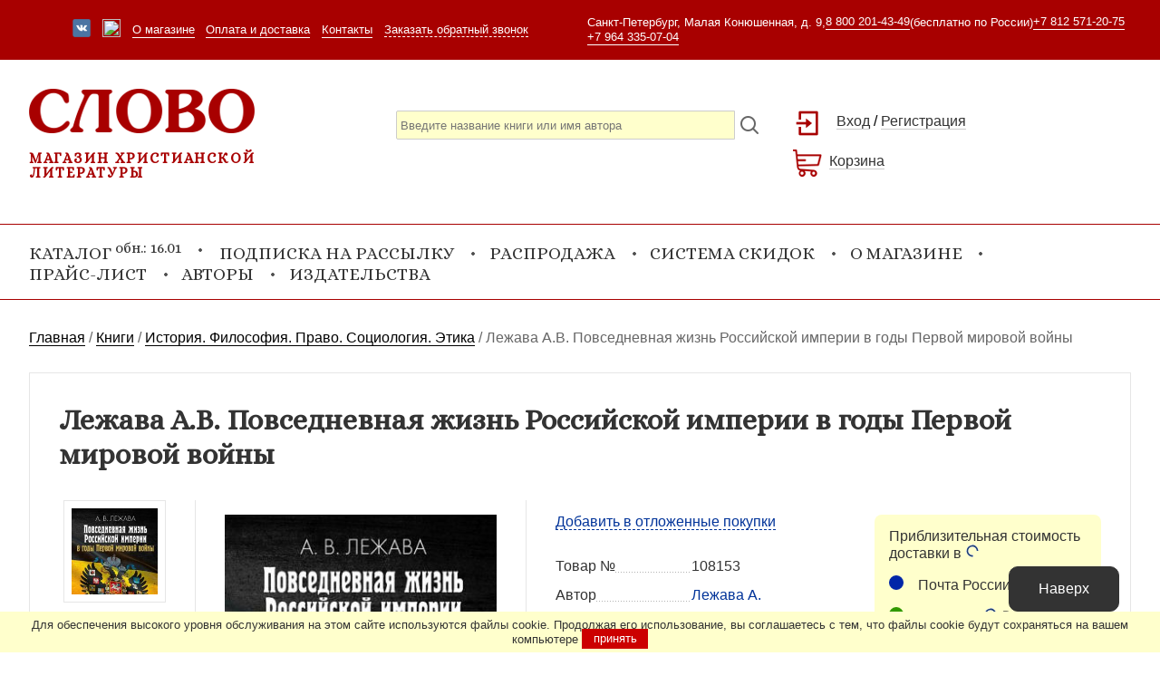

--- FILE ---
content_type: text/html; charset=utf-8
request_url: https://slovo.net.ru/book/108153/
body_size: 17354
content:
<!DOCTYPE html>
<html>
<head>
	<title>Лежава А.В. Повседневная жизнь Российской империи в годы Первой мировой войны заказать в Санкт-Петербурге — купить книгу почтой в интернет-магазине «Слово»</title>

		<link rel="canonical" href="https://slovo.net.ru/book/108153/" />
	<meta content="В магазине христианской литературы «СЛОВО» вы можете заказать книгу «Лежава А.В. Повседневная жизнь Российской империи в годы Первой мировой войны» по низкой цене. Удобные варианты доставки заказа по России, издательские цены, скидки, широкий ассортимент разнообразной литературы всех христианских конфессий, книг по философии, истории, культуре, искусству, религиоведению, детской литературы." name="description" />
			<meta property="og:url" content="https://slovo.net.ru/book/108153/" /> 
		<meta property="og:title" content="Лежава А.В. Повседневная жизнь Российской империи в годы Первой мировой войны" /> 
		<meta property="og:description" content="В магазине христианской литературы «СЛОВО» вы можете заказать книгу «Лежава А.В. Повседневная жизнь Российской империи в годы Первой мировой войны» по низкой цене. Удобные варианты доставки заказа по России, издательские цены, скидки, широкий ассортимент разнообразной литературы всех христианских конфессий, книг по философии, истории, культуре, искусству, религиоведению, детской литературы." />
	<meta http-equiv="content-type" content="text/html; charset=utf-8" />
	<meta name="verify-v1" content="OuOtf+60xRDrLjQok17aIsmQyKESRLCAuvW/EKP76b8=" />
	<meta name="google-site-verification" content="QMTZ9wz00mJ8uDwTZanWM1uD-0dKyQxlNww-EgAD5KM" />
	<meta name='yandex-verification' content='00039f6763e5dc12' />
	<link rel="shortcut icon" href="/favicon.ico" type="image/x-icon" />
	<link href="https://slovo.net.ru/rss/" rel="alternate" title="Магазин Слово - новинки христианской литературы" type="application/rss+xml" />
	<link rel="stylesheet" href="/css/style.css" type="text/css" media="all" />
	<link rel="stylesheet" href="/css/mediaquery.css" type="text/css" media="all" />
	<meta name="viewport" content="width=device-width, initial-scale=1, maximum-scale=1.0, user-scalable=no">
	<link href="https://yandex.st/jquery-ui/1.8.21/themes/blitzer/jquery.ui.all.min.css" rel="stylesheet" type="text/css" media="all" />
	<script src="https://yandex.st/jquery/1.7.2/jquery.min.js"></script>
	<script type="text/javascript" src="/js/jquery.timers.js"></script>
	<script type="text/javascript" src="/js/jquery.slider.js"></script>
	<script src="/js/jquery-ui-1.8.21.custom.min.js"></script>
	<script src="/js/jquery.jcarousel.min.js"></script>
	<script src="/js/jquery.lightbox-0.5.min.js"></script>
	<script src="/js/jquery.lazyload.js"></script>
	<script src="/js/jcart.min.js"></script>
	<script src="/js/field_validate.js"></script>
	<script src="/js/common.js"></script>
	<script>
		$( "html" ).on('click','input[name=my-add-button]',function() {
			$(".popup").fadeIn(500);
			$('#cartPopup').show();
		});	
		$( "html" ).on('click','#cartPopup, .popup-close',function() {
			$('#cartPopup').fadeOut(500);
			$(".popup").fadeOut(500);
			return false;
		});
	</script>
	
	<meta name="viewport" content="width=device-width, initial-scale=1, maximum-scale=1.0, user-scalable=no">
	<link href="/css/new_design/reset.css" rel="stylesheet" type="text/css" media="all" />
	<link href="/css/new_design/style.css" rel="stylesheet" type="text/css" media="all" />
	<link href="/css/new_design/mediaquery.css" rel="stylesheet" type="text/css" media="all" />
	<link href="/css/new_design/reset.css" rel="stylesheet" type="text/css" media="all" />
	<link href="/css/new_design/slick.css" rel="stylesheet" type="text/css" >
	<link href="/css/new_design/slick-theme.css" rel="stylesheet" type="text/css" >
	<link href="/css/new_design/style-cat.css?t=1" rel="stylesheet" type="text/css" >
	<script src="/js/new_design/slick.min.js"></script>
	<script src="/js/new_design/common.js?t=1"></script>
	<script src="https://www.google.com/recaptcha/api.js"></script>
	<meta name="yandex-verification" content="75fa7ff42b578dcb" />
	<meta name="cmsmagazine" content="6436b2df9477c3bdde6dd89690ae98b9" />
	
</head>


<body>
	
	<header class="header"> 
		<div class="top-nav">
			<div class="aux-nav">
				<a href="https://vk.com/magazinslovo" title="Группа Вконтакте" target="_blank" class="vk_link"><img src="/css/images/vk.png" /></a>
				<a href="https://t.me/slovo_christian_books" title="Группа Телеграм" target="_blank" class="tm_link"><img src="/css/images/386727_telegram_icon.svg" /></a>
				<a href='/about/'>О магазине</a>
				<a href='/help/'>Оплата и доставка</a>
				<a href='/contacts/'>Контакты</a>
				<span class="back_call">
					<span>Заказать обратный звонок</span>
					<div class='ask_field' style="display:none;">
						<input type="text" class="name" placeholder="Введите ваше имя"/>
						<input type="text" class="phone" placeholder="Введите ваш номер" /><span class="ask_call"></span>
						<div><input type="text" class="ask" placeholder="Введите вопрос" /></div>
						<div><input type="text" class="city" placeholder="Введите город" /></div>
						<div class="g-recaptcha" data-sitekey="6LeFydcpAAAAABMCwUIP_BvatBWxUeFdemgdQ3Yb"></div> 
					</div>
				</span>
			</div>
			<div class="aux-cont">
				Санкт-Петербург, Малая Конюшенная, д. 9, <a href="tel:88002014349">8 800 201-43-49</a> (бесплатно по России) <a href="tel:+78125712075">+7 812 571-20-75</a> <a href="tel:+79643350704">+7 964 335-07-04</a>
			</div>
		</div>
		<div class="grid">
			<div class="logo-field">
				<div class="logo">
					<a href="/"><img src="/css/images/logo.png"/></a>
					<div class="title">Магазин христианской литературы</div>
				</div>
			</div>
			<div class="search-filed">
				<div class="search">
					<form method="get" action="/search/">
					<div class="searchstring"><input type="text" class="searchstring2" name="search" class="searchstring2" placeholder="Введите название книги или имя автора" value="" /></div>
					<!--<div>
					<select name="cat">
						<option value="0">во всех разделах сайта</option>
						<option value="1" class="odd">Библии. Библейские словари. Справочники</option>
						<option value="3" class="odd">Евангелическая литература</option>
						<option value="10" class="odd">Православная литература</option>
						<option value="6" class="odd">Католическая литература</option>
						<option value="19" class="even">Евангелические газеты, журналы</option>
						<option value="20" class="even">Православные газеты, журналы</option>
						<option value="11" class="even">Психология. Литература о здоровье. Досуг. Литература о загородном хозяйстве</option>
						<option value="13" class="odd">Аудио/видео евангелическая</option>
						<option value="14" class="odd">Аудио/видео католическая</option>
						<option value="15" class="odd">Аудио/видео православная</option>
						<option value="16" class="odd">Аудио/видео светское</option>
						<option value="2" class="even">Детская литература</option>
						<option value="4" class="even">Искусство. Культура</option>
						<option value="5" class="even">История. Философия. Право. Социология</option>
						<option value="7" class="even">Краеведческая литература</option>
						<option value="8" class="even">Литературоведение. Языкознание</option>
						<option value="10" class="even">Литературоведение. Языкознание</option>
						<option value="12" class="even">Художественная литература. Биографии. Мемуары. Интервью</option>
						<option value="9" class="even">Мировые религии. Религиоведение</option>
						<option value="17" class="odd">Календари</option>
						<option value="18" class="odd">Сувениры. Изобразительная продукция</option>
						</select>
						</div>-->
						<div  class="searchbutton"><button type="submit" class="button" value="" ></button></div>
					</form>
					<div class="search_answer"></div>
				</div>
			</div>
			<div class="contacts-field">
			
			
			<div class="login"><span><a href="https://slovo.net.ru/login.php">Вход</a> / <a href="https://slovo.net.ru/registration/">Регистрация</a></span></div>
				<div class="basket"><span><a href="https://slovo.net.ru/basket_1.php">Корзина</a></span></div> 
				<div class="yamarket"><a href="https://yandex.ru/maps/org/slovo_magazin_khristianskoy_literatury/1075437474/reviews/" target="_blank">Отзывы<br/>на Яндексе</a></div>
			</div>
						<div class="nav-filed">
				<div class="link cat">
										<div>Каталог <sup style="text-transform:lowercase;">Обн.: 16.01</sup></div>
					<div class="cat-links">
						<ul>
							<li class="section"><a href='/books/bibles/'>Библии. Библейские словари, справочники</a></li>
							
							<li><a href='/books/bibles/biblii_kanonicheskie/'>Библии канонические</a></li>
							<li><a href='/books/bibles/biblii_s_nekanonicheskimi_knigami/'>Библии с неканоническими книгами</a></li>
							<li><a href='/books/bibles/opiti_russkikh_biblejjskikh_perevodov/'>Современные русские переводы Библии</a></li>
							<li><a href='/books/bibles/biblii_na_inostrannikh_yazikakh/'>Библии на иностранных языках</a></li>
							<li><a href='/books/bibles/biblii_v_illyustraciyakh/'>Библии в иллюстрациях</a></li>
							<li><a href='/books/bibles/novie_zaveti/'>Новые Заветы</a></li>
							<li><a href='/books/bibles/novie_zaveti_na_inostrannikh_yazikakh/'>Новые Заветы на иностранных языках</a></li>
							<li><a href='/books/bibles/biblejjskie_karti/'>Библейские карты</a></li>
							<li><a href='/books/bibles/biblejjskie_kommentarii/'>Библейские комментарии</a></li>
							<li><a href='/books/bibles/spravochniki_slovari_simfonii/'>Справочники, словари, симфонии</a></li>
				
						</ul>
						<ul>
							<li class="section"><a href='/books/pravoslavie/'>Православная литература</a></li>
							<li><a href='/books/pravoslavie/azi_pravoslaviya/'>Азы православия</a></li><li><a href='/books/pravoslavie/akafisti_i_kanoni/'>Акафисты и каноны</a></li><li><a href='/books/pravoslavie/alibomi_podarochnie_izdaniya/'>Альбомы, подарочные издания</a></li><li><a href='/books/pravoslavie/angelologiya/'>Ангелология</a></li><li><a href='/books/pravoslavie/apologetika/'>Апологетика</a></li><li><a href='/books/pravoslavie/asketika__o_molitve_i_dukhovnojj_zhizni/'>Аскетика: о молитве и духовной жизни</a></li><li><a href='/books/pravoslavie/bibleistika/'>Библеистика</a></li><li><a href='/books/pravoslavie/bogoslovie_i_patristika/'>Богословие и патристика</a></li><li><a href='/books/pravoslavie/bogosluzhebnaya_literatura/'>Богослужебная литература</a></li><li><a href='/books/pravoslavie/vospominaniyazhizneopisaniyadnevnikipisima/'>Воспоминания, жизнеописания, дневники, письма</a></li><li><a href='/books/pravoslavie/gosudarstvo_i_cerkoviarmiya_i_cerkovi/'>Государство и церковь, армия и церковь</a></li><li><a href='/books/pravoslavie/detskaya_literatura/'>Детская литература</a></li><li><a href='/books/pravoslavie/ZHitiya_svyatikh_i_podvizhnikov_blagochestiya/'>Жития святых и подвижников благочестия</a></li><li><a href='/books/pravoslavie/ikonopisiikonografiyaiskusstvokulitura/'>Иконопись, иконография, искусство, культура</a></li><li><a href='/books/pravoslavie/istoriya_rossii/'>История России</a></li><li><a href='/books/pravoslavie/istoriya_cerkvi/'>История церкви</a></li><li><a href='/books/pravoslavie/kalendariezhednevniki/'>Календари, ежедневники</a></li><li><a href='/books/pravoslavie/medicina_i_psikhologiyazavisimosti/'>Медицина и психология, зависимости</a></li><li><a href='/books/pravoslavie/mezhkonfessionalinijj_dialog/'>Межконфессиональный диалог</a></li><li><a href='/books/pravoslavie/missiologiya/'>Миссиология</a></li><li><a href='/books/pravoslavie/molitvoslovi_psaltiri/'>Молитвословы, псалтири</a></li><li><a href='/books/pravoslavie/monastirikhramisobori_istoriyaopisanie/'>Монастыри, храмы, соборы: история, описание</a></li><li><a href='/books/pravoslavie/nazidatelinoe_chtenienazidatelinaya_literatura/'>Назидательное чтение, назидательная литература</a></li><li><a href='/books/pravoslavie/nauka_i_bogoslovie/'>Наука и богословие</a></li><li><a href='/books/pravoslavie/o_presvyatojj_bogorodice/'>О Пресвятой Богородице</a></li><li><a href='/books/pravoslavie/o_molitve_iisusovojj/'>О молитве Иисусовой</a></li><li><a href='/books/pravoslavie/palomnichestvo/'>Паломничество</a></li><li><a href='/books/pravoslavie/pravoslavie_i_religii_mira/'>Православие и религии мира</a></li><li><a href='/books/pravoslavie/pravoslavnaya_pedagogika/'>Православная педагогика</a></li><li><a href='/books/pravoslavie/pravoslavnaya_semiya/'>Православная семья</a></li><li><a href='/books/pravoslavie/pravoslavnaya_trapezasad_i_ogorod_domovodstvo/'>Православная трапеза. Сад и огород. Домоводство</a></li><li><a href='/books/pravoslavie/prodolzhayushhiesya_izdaniyakonferencii/'>Продолжающиеся издания, конференции</a></li><li><a href='/books/pravoslavie/propovedi_poucheniya_beseditrudi/'>Проповеди. Поучения. Беседы. Труды</a></li><li><a href='/books/pravoslavie/publicistikafilologiyaliteraturovedenie/'>Публицистика, филология, литературоведение</a></li><li><a href='/books/pravoslavie/religioznaya_filosofiya_i_sociologiya_russkie_filosofi-bogoslovi/'>Религиозная философия и социология. Русские философы-богословы</a></li><li><a href='/books/pravoslavie/svyashhennoe_pisanie/'>Священное писание</a></li><li><a href='/books/pravoslavie/sektovedenielzheprorochestvaokkulitizmpolemika/'>Сектоведение, лжепророчества, оккультизм, полемика</a></li><li><a href='/books/pravoslavie/staroobryadcheskaya_literatura/'>Старообрядческая литература</a></li><li><a href='/books/pravoslavie/starchestvomonashestvopodvigi_svyatikh/'>Старчество, монашество, подвиги святых</a></li><li><a href='/books/pravoslavie/tvoreniya_svyatikh_otcov/'>Творения святых отцов</a></li><li><a href='/books/pravoslavie/tolkovanie_i_izuchenie_svyashhennogo_pisaniya_kommentarii/'>Толкование и изучение Священного писания. Комментарии</a></li><li><a href='/books/pravoslavie/Khudozhestvennaya_literatura_i_poehziya/'>Художественная литература и поэзия</a></li><li><a href='/books/pravoslavie/cerkovno-slavyanskijj_yazik_i_drevnie_yaziki/'>Церковно-славянский язык и древние языки</a></li><li><a href='/books/pravoslavie/cerkovnoe_penie_noti/'>Церковное пение. Ноты</a></li><li><a href='/books/pravoslavie/Ehnciklopediispravochnikislovari/'>Энциклопедии, справочники, словари</a></li>
						</ul>
						<ul>
							<li class="section"><a href='/books/gospel/'>Евангелическая литература</a></li>
							<li><a href='/books/gospel/apologetika_i_tvorenie_mira/'>Апологетика и творение мира</a></li><li><a href='/books/gospel/biografii/'>Биографии</a></li><li><a href='/books/gospel/bogosloviebibleistika/'>Богословие,библеистика</a></li><li><a href='/books/gospel/verouchenie_issledovanie_nastavlenie/'>Вероучение, исследование, наставление</a></li><li><a href='/books/gospel/vospitanie_detejj/'>Воспитание детей</a></li><li><a href='/books/gospel/detskaya_literatura/'>Детская литература</a></li><li><a href='/books/gospel/dlya_zhenshhin/'>Для женщин</a></li><li><a href='/books/gospel/dlya_muzhchin/'>Для мужчин</a></li><li><a href='/books/gospel/dlya_sluzhitelejj_cerkvi/'>Для служителей церкви</a></li><li><a href='/books/gospel/dukhovnaya_proza_i_khudozhestvennaya_literatura/'>Духовная проза и художественная литература</a></li><li><a href='/books/gospel/dushepopechitelistvo_i_psikhologiya/'>Душепопечительство и психология</a></li><li><a href='/books/gospel/istoriya_cerkvi/'>История церкви</a></li><li><a href='/books/gospel/iscelenie_osvobozhdenie/'>Исцеление, освобождение</a></li><li><a href='/books/gospel/liderstvo_nastavnichestvo_finansi/'>Лидерство, наставничество, финансы</a></li><li><a href='/books/gospel/missiya_i_evangelizaciya/'>Миссия и евангелизация</a></li><li><a href='/books/gospel/na_raznie_temi/'>На разные темы</a></li><li><a href='/books/gospel/o_boge_i_ego_svojjstvakh/'>О Боге и его свойствах</a></li><li><a href='/books/gospel/o_vere_i_blagodati/'>О вере и благодати</a></li><li><a href='/books/gospel/o_cerkvi/'>О церкви</a></li><li><a href='/books/gospel/pesenniki_i_notnie_sborniki/'>Песенники и нотные сборники</a></li><li><a href='/books/gospel/post_molitva_Khodatajjstvo/'>Пост. Молитва. Ходатайство</a></li><li><a href='/books/gospel/poehziya/'>Поэзия</a></li><li><a href='/books/gospel/prakticheskoe_khristianstvo/'>Практическое христианство</a></li><li><a href='/books/gospel/propovedi/'>Проповеди</a></li><li><a href='/books/gospel/rabota_s_zavisimimi/'>Работа с зависимыми</a></li><li><a href='/books/gospel/religioznaya_filosofiyaehtika/'>Религиозная философия,этика</a></li><li><a href='/books/gospel/svidetelistva/'>Свидетельства</a></li><li><a href='/books/gospel/semiya_brak_vzaimootnosheniya/'>Семья, брак, взаимоотношения</a></li><li><a href='/books/gospel/uchebnie_materiali/'>Учебные материалы</a></li><li><a href='/books/gospel/CHteniya_na_kazhdijj_deni/'>Чтения на каждый день</a></li>
							</ul>
							<ul>
							<li class="section"><a href='/books/catolic/'>Католическая литература</a></li>
							<li><a href='/books/catolic/apologetika/'>Апологетика</a></li><li><a href='/books/catolic/bibleistika/'>Библеистика</a></li><li><a href='/books/catolic/bogoslovie/'>Богословие</a></li><li><a href='/books/catolic/bogosluzhebnaya_literatura_molitvoslovi/'>Богослужебная литература, молитвословы</a></li><li><a href='/books/catolic/detskaya_literatura/'>Детская литература</a></li><li><a href='/books/catolic/dukhovnaya_zhizni/'>Духовная жизнь</a></li><li><a href='/books/catolic/istoriya_monasheskikh_orderov/'>История монашеских ордеров</a></li><li><a href='/books/catolic/kanonicheskoe_pravo/'>Каноническое право</a></li><li><a href='/books/catolic/katekhizaciya/'>Катехизация</a></li><li><a href='/books/catolic/mezhkonfessionalinijj_dialog/'>Межконфессиональный диалог</a></li><li><a href='/books/catolic/nazidatelinaya_literatura/'>Назидательная литература</a></li><li><a href='/books/catolic/nauka_i_bogoslovie/'>Наука и богословие</a></li><li><a href='/books/catolic/patrologiya_(patristika)/'>Патрология (патристика)</a></li><li><a href='/books/catolic/periodika/'>Периодика</a></li><li><a href='/books/catolic/psikhologiya_pedagogika_semiya_vospitanie/'>Психология, педагогика, семья, воспитание</a></li><li><a href='/books/catolic/religioznaya_filosofiya/'>Религиозная философия</a></li><li><a href='/books/catolic/svyatie_i_podvizhniki/'>Святые и подвижники</a></li><li><a href='/books/catolic/trudi_biografii_zhizneopisaniya/'>Труды, биографии, жизнеописания</a></li><li><a href='/books/catolic/Khudozhestvennaya_literatura_i_poehziya_vospominaniya/'>Художественная литература и поэзия, воспоминания</a></li><li><a href='/books/catolic/cerkovi_istoriya_dokumenti/'>Церковь: история, документы</a></li><li><a href='/books/catolic/Ehncikliki_svyatejjshikh_pap_obrashheniya_postanovleniya/'>Энциклики Святейших Пап, обращения, постановления</a></li><li><a href='/books/catolic/Ehnciklopedii_spravochniki/'>Энциклопедии, справочники</a></li>
							</ul>
							<ul>
							<li class="section"><a href='/books/fiction/'>Художественная литература. Биографии. Мемуары. Интервью.</a> </li></ul>
							<ul>
							<li class="section"><a href='/books/children/'>Детская литература</a> </li></ul>
							<ul>
							<li class="section"><a href='/books/art/'>Искусство. Культура</a> </li></ul>

							<ul>
							<li class="section"><a href='/books/history/'>История. Философия. Право. Социология. Этика</a> </li></ul>

							<ul>
							<li class="section"><a href='/books/kraeved/'>Краеведческая литература</a> </li></ul>

							<ul>
							<li class="section"><a href='/books/cooking/'>Психология. Литература о здоровье. Досуг. Литература о загородном хозяйстве</a> </li></ul>

							<ul>
							<li class="section"><a href='/books/literature/'>Литературоведение. Языкознание</a> </li></ul>

							<ul>
							<li class="section"><a href='/books/religioved/'>Мировые религии. Религиоведение</a> </li></ul>
							<ul>
								<li class="section"><a href='/books/calendars/'>Календари</a> </li>
							</ul> 
							<ul>
							<li class="section"><a href='/books/suvenir/'>Сувениры. Изобразительная продукция</a> </li></ul>
							<ul>
							
							<li class="section"><a href='/books/audiovideogospel/'>Аудиопродукция, видеопродукция евангелическая</a> </li>
							</ul>
							<ul>
							<li class="section"><a href='/books/audiovideoprav/'>Аудиопродукция, видеопродукция православная</a> </li>
							</ul>
							<ul>
							<li class="section"><a href='/books/audiovideopublic/'>Аудиопродукция, видеопродукция светская</a> </li></ul>
							<ul>
							<li class="section"><a href='/books/audiovideocatol/'>Аудиопродукция, видеопродукция католическая</a> </li></ul>
							
							
							<ul>
							<li class="section"><a href='/books/newspapersevang/'>Евангелические газеты, журналы</a> </li></ul>
						<ul>
							<li class="section"><a href='/books/newspapersevprav/'>Православные газеты, журналы</a> </li>
						</ul>
					</div>
				</div>
				<div class="link"><a href="https://slovo.net.ru/subscribe/">Подписка на рассылку</a></div><div class="link"><a href="https://slovo.net.ru/discont/">Распродажа</a></div><div class="link"><a href="https://slovo.net.ru/discont_info/">Система скидок</a></div><div class="link"><a href="https://slovo.net.ru/about/">О магазине</a></div><div class="link"><a href="https://slovo.net.ru/price/">Прайс-лист</a></div><div class="link"><a href="https://slovo.net.ru/author/">Авторы</a></div><div class="link"><a href="https://slovo.net.ru/publisher/">Издательства</a></div> 
				
			</div>
		
		</div>
		
	</header>

	




	
	
	<div class="itemfield"> 
		<div class="crumbs" itemscope itemtype="https://schema.org/BreadcrumbList">
			<span itemprop="itemListElement" itemscope itemtype="https://schema.org/ListItem">
				<a href="/" itemprop="item" ><span itemprop="name">Главная</span><meta itemprop="position" content="1" /></a>
			</span> 
			/ 
			<span itemprop="itemListElement" itemscope itemtype="https://schema.org/ListItem">
				<a href="/books/" itemprop="item" ><span itemprop="name">Книги</span><meta itemprop="position" content="2" /></a>
			</span> 
			/ 
			<span itemprop="itemListElement" itemscope itemtype="https://schema.org/ListItem">
				<a href="/books/history/" itemprop="item" ><span itemprop="name">История. Философия. Право. Социология. Этика</span><meta itemprop="position" content="3" /></a>
			</span>
			/ 
						<span class="title" itemprop="itemListElement" itemscope itemtype="https://schema.org/ListItem">
				<span itemprop="item"><strong itemprop="name">Лежава А.В. Повседневная жизнь Российской империи в годы Первой мировой войны</strong><meta itemprop="position" content="4" /></span>
			</span>
			
			 
		</div>
		<div class="item" itemscope itemtype="https://schema.org/Book">
			<h1 class="item-title" itemprop="name" >Лежава А.В. Повседневная жизнь Российской империи в годы Первой мировой войны</h1>
			<div class="item-greed">
				<div class="item-pic">
					<div class="aux-pics" id="extra-photos">
					
<div class="aux-pics-slider">
<div class="aux-pic"><a href='/upload/goodspics/108153-20240319162555-0_b.jpg' target='_blank'><img src='/upload/goodspics/108153-20240319162555-0_m.jpg' alt='Лежава А.В. Повседневная жизнь Российской империи в годы Первой мировой войны' title='Лежава А.В. Повседневная жизнь Российской империи в годы Первой мировой войны'></a></div>
</div>

					</div>
					<div class="main-pic">
												<img itemprop="image" src="/images/108153_b.jpg" alt="Лежава А.В. Повседневная жизнь Российской империи в годы Первой мировой войны" title="Лежава А.В. Повседневная жизнь Российской империи в годы Первой мировой войны" />
					</div>
				</div>
				<div class="item-data">
					<div class="data">

						
						
						<div class="description_field">
					
						
					
					
					
													<div id="add2list"><span id="formsubmit">Добавить в отложенные покупки</span></div>
							
							
							
							<div class="done"></div>
							<script>
								$("#formsubmit").click(function() {
								
									var msg = "code=108153";
									$.ajax({
										type: 'POST',
										url: '/catalog/add2list.php',
										data: msg,
										success: function(data) {
											$('#add2list').html(data);
										},
										error:  function(xhr, str){
											alert('Возникла ошибка: ' + xhr.responseCode);
										}
									});

								});
							</script>
						
													<dl>
								<dt><span>Товар №</span></dt><dd><span>108153</span></dd>
								
								
								<dt itemprop="author" itemscope itemtype="http://schema.org/Person"><span>Автор</span></dt><dd itemprop="name"><span><a href='/author/Лежава А./'>Лежава А.</a></span></dd>
								
																
																								<dt><span>Издательство</span></dt><dd itemprop="publisher" itemscope="" itemtype="http://schema.org/Organization"><span itemprop="name"><a href="/publisher/РИПОЛ%20классик/">РИПОЛ классик</a></span></dd>
																
								<dt><span>ISBN</span></dt><dd><span itemprop="isbn"><span>978-5-386-15158-4</span></dd> 
								<dt><span>Страниц</span></dt><dd><span itemprop="numberOfPages">606</span></dd> 
								<dt><span>Вес, г.</span></dt><dd><span class="item_weight">620</span></dd> 
								<dt><span>Переплет</span></dt><dd><span>твердый переплет</span></dd> 
								<dt><span>Год</span></dt><dd><span>2024</span></dd> 
								
								 
								 
								 
								 
								 
								 
								 
								 
								 
															</dl>


							<div class="share_btn" >
								<div style="margin-bottom:1em;">Поделиться: </div>
								<script src="https://yastatic.net/share2/share.js"></script>
								<div class="ya-share2" data-curtain data-shape="round" data-services="vkontakte,odnoklassniki,telegram,viber,whatsapp"></div>
							</div>
							 
							<div class="ask_question">
								<div class="ask_question_ttl" >Задать вопрос о товаре:</div>
								<div class="ask_question_field" style="display:none;">
									<div class="user_email"><input type=email placeholder="Ваш эл. адрес" /></div>
									<textarea placeholder="Ваш вопрос" ></textarea>
									<div class="ask_questipon_btn" for="108153" data="Лежава А.В. Повседневная жизнь Российской империи в годы Первой мировой войны">Отправить</div>
								</div>
							</div>
						
						</div>
						
						<div class="delivery_price"> 
							<div class='city'>Приблизительная стоимость доставки в <span><img src='/admin/images/Rolling-1s-16px.gif' /></span></div><div class='delivery_from rus_post'>Почта России: от <span class='postrussia_pvz'><img src='/admin/images/Rolling-1s-16px.gif' /></span> ₽</div><div class='delivery_from sdek'>СДЭК: от <span class='sdek_pvz'><img src='/admin/images/Rolling-1s-16px.gif' /></span> ₽</div><div class='delivery_from boxberry'>Яндекс: от <span class='boxberry_pvz'><img src='/admin/images/Rolling-1s-16px.gif' /></span> ₽</div>							<div style="margin-top:1em;"><a href="/help/" target="blank" rel="nofollow"><u>Оплата и доставка</u></a></div>
						</div>
						
						<div class="buy_field">
						
						
						
						
							<div class="basket">

							<div class="price-field" itemprop="offers" itemscope itemtype="https://schema.org/Offer">
							
														
							<span class="price" itemprop="price" content="1071">1071 <span itemprop="priceCurrency" content="RUB">₽</span></span>
							
								 
							</div>
							<div class="buy-button">
							<div style='margin: 24px 0; border: 1px solid #990000; padding: 10px; color:#990000; font-size:70%;'><p><b>Товара нет в наличии</b></p><br/><p>Если вы хотите получить оповещение при появлении этого товара, просто оставьте свой электронный адрес.</p>
								<form action='#' method='post'>
									<div>
										<input type='hidden' name='addlist' value='add'>
										<input type='hidden' name='code' value='108153'>
										<nobr><input style='font-size:90%; width:50%; display:inline;' type='text' name='email' placeholder='Ваш эл. адрес'> <input style='font-size:90%; display:inline;' type='submit' value='отправить'></nobr>
									</div>
								</form></div><div style='font-size:90%; font-weight:normal; margin-bottom:10px; background:#990000; padding: 5px; display:inline-block;'><a style='color:#ffffff; text-decoration:none;' href="/search/?yasearch=Лежава А.В. Повседневная жизнь Российской империи в годы Первой мировой войны">Найти похожий товар</a></div>							</div>
						</div>
						
						
						
						
						
						
						
						</div>
						
					</div>
					
					 
				</div> 
			</div>
			
			<div class='item_common_info'><div class='item_description'><div class='common_title'>Описание</div><div class='common_summary'><p>Наш взгляд на прошлое всегда необъективен, потому что мы знаем, к чему по итогу приведут те или иные решения. Но современники не знали. Именно поэтому их оценка &laquo;исторических&raquo; событий настолько интересна. &laquo;Газетчикам и журналистам Российской империи периода Первой мировой войны посвящается&raquo; &mdash; этими словами начинает свою книгу профессиональный экономист и финансист Александр Лежава.<br />
Рост цен на сахар, свечи и спички, сухой закон, инфляция, рост преступности, массовое возвращение с фронта людей, имеющих боевой опыт, выращивание мака и торговля эфиром&hellip; &mdash; автор подробно рассматривает все, даже самые темные аспекты экономики, которые формировали быт и действительно волновали граждан Российской империи в годы ее конца.</p>
</div></div><div class='item_rewiews'><div class='common_title'>Отзывы</div>					
					
					
					
					
											
						<!-- Форма отправки -->
						<div class="addform-column">
							<form method='post' action="#answer"  id="postReview">
								<div class="form">
								<input type=hidden name=action value=post>
								<input type=hidden name="item_id" value="108153">
								
								<div>Напишите отзыв и получите <a href="/bonus.php">25 бонусных рублей</a></div>
								
								<div class="title">Добавить отзыв</div>
								<input name="name" type="text" placeholder="Ваше имя" value=""/>
								<input name="email" type="text" placeholder="Эл. почта" value="" id="useremail" />
								
								<div class="descr">Ваш отзыв:</div>
								<textarea name="text"></textarea>
								<input type=hidden name="comm_f" value=""> 
								
								<div class="descr">Ваша оценка: <label for="ratio5">5 </label><input type="radio" name="ratio" value="5" id="ratio5" /> <label for="ratio4">4 </label><input type="radio" name="ratio" value="4" id="ratio4" /> <label for="ratio3">3 </label><input type="radio" name="ratio" value="3" id="ratio3" /> <label for="ratio2">2 </label><input type="radio" name="ratio" value="2" id="ratio2" /> <label for="ratio1">1 </label><input type="radio" name="ratio" value="1" id="ratio1" /></div>
								<div class="g-recaptcha" data-sitekey="6LeFydcpAAAAABMCwUIP_BvatBWxUeFdemgdQ3Yb"></div> 
								<div style='margin-top:1em;'><input id="submit" type="submit" name="submitButton" value="Отправить"></div>
								</div>
							</form>
						</div>
						<div class="clear"></div>
					
					
					
					
					
					
					
					
					</div></div> 
			
			
			<div class="tabs_field">
			
						
			
				<div class="tabs">
					<ul class="tabs__caption">
 
																				</ul>
					
					
																				
					
				</div>
			</div>
			<!-- .tabs -->

			<div class="orphus">
				<script type='text/javascript' src='/orphus/orphus.js'></script>
				<a href='https://orphus.ru' id='orphus' target='_blank'><img alt='Система Orphus' src='/orphus/orphus.png' width='60' height='25' /></a> &mdash; Ошибка в тексте? Выделите ее мышкой и нажмите ctr+enter.
			</div>
			
			<div class="sldr-div"></div>
			
			<div class="other-goods">
				<div class="title">Также вас могут заинтересовать</div>
				<div class="grid">
					<div class="autor-goods">
						
						
												<div class="ttl">Книги автора</div>
							<div class="sldr-autor">
									
											
											<div class="item-sldr">
												<div class="pic"><a href="/book/49603/"><img src="https://slovo.net.ru/images/49603_b.jpg" alt='Лежава А.В. Новые крепостные. Неофеодализм и современное рабство' /></a></div>
												<div class="ttl_sldr"><a href="/book/49603" title="Лежава А.В. Новые крепостные. Неофеодализм и современное рабство">Лежава А.В. Новые крепостные. Неофеодализм и современное рабство</a></div>
											</div>
											
											
											
											<div class="item-sldr">
												<div class="pic"><a href="/book/108153/"><img src="https://slovo.net.ru/images/108153_b.jpg" alt='Лежава А.В. Повседневная жизнь Российской империи в годы Первой мировой войны' /></a></div>
												<div class="ttl_sldr"><a href="/book/108153" title="Лежава А.В. Повседневная жизнь Российской империи в годы Первой мировой войны">Лежава А.В. Повседневная жизнь Российской империи в годы Первой мировой войны</a></div>
											</div>
											
																		</div>		
																
						 
						
						
						
					</div>
					<div class="new-goods">
						
						
						<div class="ttl">Книги издательства</div><div class="sldr-new-goods">
											
											<div class="item-sldr">
												<div class="pic"><a href="/book/95624/"><img src="https://slovo.net.ru/images/95624_b.jpg" alt='Леонардо да Винчи. Об искусстве (2020)' /></a></div>
												<div class="ttl_sldr"><a href="/book/95624" title="Леонардо да Винчи. Об искусстве (2020)">Леонардо да Винчи. Об искусстве (2020)</a></div>
											</div>
											
											
											
											<div class="item-sldr">
												<div class="pic"><a href="/book/95490/"><img src="https://slovo.net.ru/images/95490_b.jpg" alt='Рождественская книга ангелов' /></a></div>
												<div class="ttl_sldr"><a href="/book/95490" title="Рождественская книга ангелов">Рождественская книга ангелов</a></div>
											</div>
											
											
											
											<div class="item-sldr">
												<div class="pic"><a href="/book/109171/"><img src="https://slovo.net.ru/images/109171_b.jpg" alt='Прокудин-Горский С.М. Европа глазами Прокудина-Горского' /></a></div>
												<div class="ttl_sldr"><a href="/book/109171" title="Прокудин-Горский С.М. Европа глазами Прокудина-Горского">Прокудин-Горский С.М. Европа глазами Прокудина-Горского</a></div>
											</div>
											
											
											
											<div class="item-sldr">
												<div class="pic"><a href="/book/98479/"><img src="https://slovo.net.ru/images/98479_b.jpg" alt='Молоховец Е.Подарок молодым хозяйкам' /></a></div>
												<div class="ttl_sldr"><a href="/book/98479" title="Молоховец Е.Подарок молодым хозяйкам">Молоховец Е.Подарок молодым хозяйкам</a></div>
											</div>
											
											
											
											<div class="item-sldr">
												<div class="pic"><a href="/book/99254/"><img src="https://slovo.net.ru/images/99254_b.jpg" alt='Джордж Вашингтон. Бенджамин Франклин (Великие биографии)' /></a></div>
												<div class="ttl_sldr"><a href="/book/99254" title="Джордж Вашингтон. Бенджамин Франклин (Великие биографии)">Джордж Вашингтон. Бенджамин Франклин (Великие биографии)</a></div>
											</div>
											
											
											
											<div class="item-sldr">
												<div class="pic"><a href="/book/93388/"><img src="https://slovo.net.ru/images/93388_b.jpg" alt='Самостоятельный ребенок, или воспитание души' /></a></div>
												<div class="ttl_sldr"><a href="/book/93388" title="Самостоятельный ребенок, или воспитание души">Самостоятельный ребенок, или воспитание души</a></div>
											</div>
											
											
											
											<div class="item-sldr">
												<div class="pic"><a href="/book/102012/"><img src="https://slovo.net.ru/images/102012_b.jpg" alt='Жебелев С.А. Сократ' /></a></div>
												<div class="ttl_sldr"><a href="/book/102012" title="Жебелев С.А. Сократ">Жебелев С.А. Сократ</a></div>
											</div>
											
											
											
											<div class="item-sldr">
												<div class="pic"><a href="/book/98644/"><img src="https://slovo.net.ru/images/98644_b.jpg" alt='Платон. Государство (Лестница в небо)' /></a></div>
												<div class="ttl_sldr"><a href="/book/98644" title="Платон. Государство (Лестница в небо)">Платон. Государство (Лестница в небо)</a></div>
											</div>
											
											
											
											<div class="item-sldr">
												<div class="pic"><a href="/book/89436/"><img src="https://slovo.net.ru/images/89436_b.jpg" alt='Великий пост в произведениях русских писателей' /></a></div>
												<div class="ttl_sldr"><a href="/book/89436" title="Великий пост в произведениях русских писателей">Великий пост в произведениях русских писателей</a></div>
											</div>
											
											
											
											<div class="item-sldr">
												<div class="pic"><a href="/book/105519/"><img src="https://slovo.net.ru/images/105519_b.jpg" alt='Бодлер Ш. Стихотворения в прозе' /></a></div>
												<div class="ttl_sldr"><a href="/book/105519" title="Бодлер Ш. Стихотворения в прозе">Бодлер Ш. Стихотворения в прозе</a></div>
											</div>
											
											
											
											<div class="item-sldr">
												<div class="pic"><a href="/book/107567/"><img src="https://slovo.net.ru/images/107567_b.jpg" alt='Наши русские мужи. Антология' /></a></div>
												<div class="ttl_sldr"><a href="/book/107567" title="Наши русские мужи. Антология">Наши русские мужи. Антология</a></div>
											</div>
											
											
											
											<div class="item-sldr">
												<div class="pic"><a href="/book/101562/"><img src="https://slovo.net.ru/images/101562_b.jpg" alt='Звягинцев А.Г. Заговор самоубийц' /></a></div>
												<div class="ttl_sldr"><a href="/book/101562" title="Звягинцев А.Г. Заговор самоубийц">Звягинцев А.Г. Заговор самоубийц</a></div>
											</div>
											
											
											
											<div class="item-sldr">
												<div class="pic"><a href="/book/104747/"><img src="https://slovo.net.ru/images/104747_b.jpg" alt='Садзанами Сандзин. Сказания древней Японии (Librarium)' /></a></div>
												<div class="ttl_sldr"><a href="/book/104747" title="Садзанами Сандзин. Сказания древней Японии (Librarium)">Садзанами Сандзин. Сказания древней Японии (Librarium)</a></div>
											</div>
											
											
											
											<div class="item-sldr">
												<div class="pic"><a href="/book/98943/"><img src="https://slovo.net.ru/images/98943_b.jpg" alt='Ришелье. Рене Декарт. Французские мыслители (Великие биографии)' /></a></div>
												<div class="ttl_sldr"><a href="/book/98943" title="Ришелье. Рене Декарт. Французские мыслители (Великие биографии)">Ришелье. Рене Декарт. Французские мыслители (Великие биографии)</a></div>
											</div>
											
											
											
											<div class="item-sldr">
												<div class="pic"><a href="/book/95493/"><img src="https://slovo.net.ru/images/95493_b.jpg" alt='Сибирская рождественская книга' /></a></div>
												<div class="ttl_sldr"><a href="/book/95493" title="Сибирская рождественская книга">Сибирская рождественская книга</a></div>
											</div>
											
											
											
											<div class="item-sldr">
												<div class="pic"><a href="/book/102491/"><img src="https://slovo.net.ru/images/102491_b.jpg" alt='Фицджеральд Ф.С. Ночь нежна. (Большой роман)' /></a></div>
												<div class="ttl_sldr"><a href="/book/102491" title="Фицджеральд Ф.С. Ночь нежна. (Большой роман)">Фицджеральд Ф.С. Ночь нежна. (Большой роман)</a></div>
											</div>
											
											
											
											<div class="item-sldr">
												<div class="pic"><a href="/book/102013/"><img src="https://slovo.net.ru/images/102013_b.jpg" alt='Мюррей Д. Безумие толпы' /></a></div>
												<div class="ttl_sldr"><a href="/book/102013" title="Мюррей Д. Безумие толпы">Мюррей Д. Безумие толпы</a></div>
											</div>
											
											
											
											<div class="item-sldr">
												<div class="pic"><a href="/book/89434/"><img src="https://slovo.net.ru/images/89434_b.jpg" alt='Пасхальная книга стихов' /></a></div>
												<div class="ttl_sldr"><a href="/book/89434" title="Пасхальная книга стихов">Пасхальная книга стихов</a></div>
											</div>
											
											
											
											<div class="item-sldr">
												<div class="pic"><a href="/book/109700/"><img src="https://slovo.net.ru/images/109700_b.jpg" alt='Гете. Поэзия и правда. Из моей жизни' /></a></div>
												<div class="ttl_sldr"><a href="/book/109700" title="Гете. Поэзия и правда. Из моей жизни">Гете. Поэзия и правда. Из моей жизни</a></div>
											</div>
											
											
											
											<div class="item-sldr">
												<div class="pic"><a href="/book/92053/"><img src="https://slovo.net.ru/images/92053_b.jpg" alt='Древняя Русь: избранные главы «Истории России с древнейших времен» Т.1-9' /></a></div>
												<div class="ttl_sldr"><a href="/book/92053" title="Древняя Русь: избранные главы «Истории России с древнейших времен» Т.1-9">Древняя Русь: избранные главы «Истории России с древнейших времен» Т.1-9</a></div>
											</div>
											
											
											
											<div class="item-sldr">
												<div class="pic"><a href="/book/101286/"><img src="https://slovo.net.ru/images/101286_b.jpg" alt='Раскольников Ф. Кронштадт и Питер в 1917 году (Librarium)' /></a></div>
												<div class="ttl_sldr"><a href="/book/101286" title="Раскольников Ф. Кронштадт и Питер в 1917 году (Librarium)">Раскольников Ф. Кронштадт и Питер в 1917 году (Librarium)</a></div>
											</div>
											
											
											
											<div class="item-sldr">
												<div class="pic"><a href="/book/99415/"><img src="https://slovo.net.ru/images/99415_b.jpg" alt='Коровин К. Моя жизнь (Librarium)' /></a></div>
												<div class="ttl_sldr"><a href="/book/99415" title="Коровин К. Моя жизнь (Librarium)">Коровин К. Моя жизнь (Librarium)</a></div>
											</div>
											
											
											
											<div class="item-sldr">
												<div class="pic"><a href="/book/110558/"><img src="https://slovo.net.ru/images/110558_b.jpg" alt='Врубель М.А. Письма сестре (Librarium)' /></a></div>
												<div class="ttl_sldr"><a href="/book/110558" title="Врубель М.А. Письма сестре (Librarium)">Врубель М.А. Письма сестре (Librarium)</a></div>
											</div>
											
											
											
											<div class="item-sldr">
												<div class="pic"><a href="/book/89991/"><img src="https://slovo.net.ru/images/89991_b.jpg" alt='Софья (Русские государи. Романовы)' /></a></div>
												<div class="ttl_sldr"><a href="/book/89991" title="Софья (Русские государи. Романовы)">Софья (Русские государи. Романовы)</a></div>
											</div>
											
											
											
											<div class="item-sldr">
												<div class="pic"><a href="/book/89985/"><img src="https://slovo.net.ru/images/89985_b.jpg" alt='Иоанн V (Русские государи. Романовы)' /></a></div>
												<div class="ttl_sldr"><a href="/book/89985" title="Иоанн V (Русские государи. Романовы)">Иоанн V (Русские государи. Романовы)</a></div>
											</div>
											
											</div>						
					</div>
					<!--
					<div class="bookofweek-goods">
						
						<div class="ttl">Книга недели</div>
						
						
						<div class="weekbook">
							<div class="book">
								<div class="weekbookslider">
									
									<div><a href="https://slovo.net.ru/discont/"><img style="max-width:300px; height:auto;" src="/css/images/sale4goods.png"/></a></div>	
									
								</div>							
							</div>
						</div>
						
					</div>
					-->
				</div>
			</div>
			
			
			
			<div class="leaders-goods">
				<div class="grid">
					<div class="leaders-goods-field">
						
						 
						<div class="ttl">Лидеры продаж</div>
									<div class="sldr-leaders-goods">
											<div class="item-sldr">
												<div class="pic"><a href="/book/112196/"><img src="/images/112196_b.jpg" alt='Флавий И. Иудейская война. (Non Fiction)' /></a></div>
												<div class="ttl_sldr"><a href="/book/112196" title="Флавий И. Иудейская война. (Non Fiction)">Флавий И. Иудейская война. (Non Fiction)</a></div>
											</div>
										
											<div class="item-sldr">
												<div class="pic"><a href="/book/110483/"><img src="/images/110483_b.jpg" alt='Библия в современном русском переводе. 073 (2025, 3-е изд., перераб., и доп., синий бумвинил)' /></a></div>
												<div class="ttl_sldr"><a href="/book/110483" title="Библия в современном русском переводе. 073 (2025, 3-е изд., перераб., и доп., синий бумвинил)">Библия в современном русском переводе. 073 (2025, 3-е изд., перераб., и доп., синий бумвинил)</a></div>
											</div>
										
											<div class="item-sldr">
												<div class="pic"><a href="/book/106171/"><img src="/images/106171_b.jpg" alt='Седакова О. Перевести Данте' /></a></div>
												<div class="ttl_sldr"><a href="/book/106171" title="Седакова О. Перевести Данте">Седакова О. Перевести Данте</a></div>
											</div>
										
											<div class="item-sldr">
												<div class="pic"><a href="/book/86009/"><img src="/images/86009_b.jpg" alt='Достоевский Ф.М. Сила и правда России (2024)' /></a></div>
												<div class="ttl_sldr"><a href="/book/86009" title="Достоевский Ф.М. Сила и правда России (2024)">Достоевский Ф.М. Сила и правда России (2024)</a></div>
											</div>
										
											<div class="item-sldr">
												<div class="pic"><a href="/book/88640/"><img src="/images/88640_b.jpg" alt='Книга Иисуса Навина' /></a></div>
												<div class="ttl_sldr"><a href="/book/88640" title="Книга Иисуса Навина">Книга Иисуса Навина</a></div>
											</div>
										
											<div class="item-sldr">
												<div class="pic"><a href="/book/88523/"><img src="/images/88523_b.jpg" alt='Книга пророка Амоса. Введение и комментарий' /></a></div>
												<div class="ttl_sldr"><a href="/book/88523" title="Книга пророка Амоса. Введение и комментарий">Книга пророка Амоса. Введение и комментарий</a></div>
											</div>
										
											<div class="item-sldr">
												<div class="pic"><a href="/book/110475/"><img src="/images/110475_b.jpg" alt='Толкование на Апокалипсис (Тихоний Африканский)' /></a></div>
												<div class="ttl_sldr"><a href="/book/110475" title="Толкование на Апокалипсис (Тихоний Африканский)">Толкование на Апокалипсис (Тихоний Африканский)</a></div>
											</div>
										
											<div class="item-sldr">
												<div class="pic"><a href="/book/71478/"><img src="/images/71478_b.jpg" alt='Youcat. Молодежный катехизис Католической Церкви' /></a></div>
												<div class="ttl_sldr"><a href="/book/71478" title="Youcat. Молодежный катехизис Католической Церкви">Youcat. Молодежный катехизис Католической Церкви</a></div>
											</div>
										
											<div class="item-sldr">
												<div class="pic"><a href="/book/85234/"><img src="/images/85234_b.jpg" alt='Свиньина Е.А. Родная чужбина: письма Е.А. Свиньиной из Петрограда-Ленинграда в Париж' /></a></div>
												<div class="ttl_sldr"><a href="/book/85234" title="Свиньина Е.А. Родная чужбина: письма Е.А. Свиньиной из Петрограда-Ленинграда в Париж">Свиньина Е.А. Родная чужбина: письма Е.А. Свиньиной из Петрограда-Ленинграда в Париж</a></div>
											</div>
										
											<div class="item-sldr">
												<div class="pic"><a href="/book/110686/"><img src="/images/110686_b.jpg" alt='Сопротивление и покорность (3-е изд., 2025)' /></a></div>
												<div class="ttl_sldr"><a href="/book/110686" title="Сопротивление и покорность (3-е изд., 2025)">Сопротивление и покорность (3-е изд., 2025)</a></div>
											</div>
										
											<div class="item-sldr">
												<div class="pic"><a href="/book/111426/"><img src="/images/111426_b.jpg" alt='«И увидел Бог, что это хорошо...». Величие Творца мира в окружающей нас природе' /></a></div>
												<div class="ttl_sldr"><a href="/book/111426" title="«И увидел Бог, что это хорошо...». Величие Творца мира в окружающей нас природе">«И увидел Бог, что это хорошо...». Величие Творца мира в окружающей нас природе</a></div>
											</div>
										
											<div class="item-sldr">
												<div class="pic"><a href="/book/93150/"><img src="/images/93150_b.jpg" alt='Беседы о литургической жизни Церкви' /></a></div>
												<div class="ttl_sldr"><a href="/book/93150" title="Беседы о литургической жизни Церкви">Беседы о литургической жизни Церкви</a></div>
											</div>
										
											<div class="item-sldr">
												<div class="pic"><a href="/book/66283/"><img src="/images/66283_b.jpg" alt='Путь Отцов (Русский путь)' /></a></div>
												<div class="ttl_sldr"><a href="/book/66283" title="Путь Отцов (Русский путь)">Путь Отцов (Русский путь)</a></div>
											</div>
										
											<div class="item-sldr">
												<div class="pic"><a href="/book/86/"><img src="/images/86_b.jpg" alt='Последний поход' /></a></div>
												<div class="ttl_sldr"><a href="/book/86" title="Последний поход">Последний поход</a></div>
											</div>
										
											<div class="item-sldr">
												<div class="pic"><a href="/book/110116/"><img src="/images/110116_b.jpg" alt='Библия. Книги Священного Писания. Современный русский перевод. Учебное издание. В 3-х тт' /></a></div>
												<div class="ttl_sldr"><a href="/book/110116" title="Библия. Книги Священного Писания. Современный русский перевод. Учебное издание. В 3-х тт">Библия. Книги Священного Писания. Современный русский перевод. Учебное издание. В 3-х тт</a></div>
											</div>
										
											<div class="item-sldr">
												<div class="pic"><a href="/book/10940/"><img src="/images/10940_b.jpg" alt='Библейская карта «Восточное Средиземноморье в 1 веке н.э.»' /></a></div>
												<div class="ttl_sldr"><a href="/book/10940" title="Библейская карта «Восточное Средиземноморье в 1 веке н.э.»">Библейская карта «Восточное Средиземноморье в 1 веке н.э.»</a></div>
											</div>
										
											<div class="item-sldr">
												<div class="pic"><a href="/book/22627/"><img src="/images/22627_b.jpg" alt='Катехизис католической церкви' /></a></div>
												<div class="ttl_sldr"><a href="/book/22627" title="Катехизис католической церкви">Катехизис католической церкви</a></div>
											</div>
										
											<div class="item-sldr">
												<div class="pic"><a href="/book/76771/"><img src="/images/76771_b.jpg" alt='Письмо христианам Рима апостола Павла' /></a></div>
												<div class="ttl_sldr"><a href="/book/76771" title="Письмо христианам Рима апостола Павла">Письмо христианам Рима апостола Павла</a></div>
											</div>
										
											<div class="item-sldr">
												<div class="pic"><a href="/book/47806/"><img src="/images/47806_b.jpg" alt='Библейский атлас (учебный, новое оформление)' /></a></div>
												<div class="ttl_sldr"><a href="/book/47806" title="Библейский атлас (учебный, новое оформление)">Библейский атлас (учебный, новое оформление)</a></div>
											</div>
										
											<div class="item-sldr">
												<div class="pic"><a href="/book/17495/"><img src="/images/17495_b.jpg" alt='Библейская карта «Древняя Палестина»' /></a></div>
												<div class="ttl_sldr"><a href="/book/17495" title="Библейская карта «Древняя Палестина»">Библейская карта «Древняя Палестина»</a></div>
											</div>
										
											<div class="item-sldr">
												<div class="pic"><a href="/book/77698/"><img src="/images/77698_b.jpg" alt='Мудрость. Вечные сокровища Книги Притчей' /></a></div>
												<div class="ttl_sldr"><a href="/book/77698" title="Мудрость. Вечные сокровища Книги Притчей">Мудрость. Вечные сокровища Книги Притчей</a></div>
											</div>
										
											<div class="item-sldr">
												<div class="pic"><a href="/book/14377/"><img src="/images/14377_b.jpg" alt='Акафист Пресвятой Богородице в честь иконы ее Призри на смирение' /></a></div>
												<div class="ttl_sldr"><a href="/book/14377" title="Акафист Пресвятой Богородице в честь иконы ее Призри на смирение">Акафист Пресвятой Богородице в честь иконы ее Призри на смирение</a></div>
											</div>
										
											<div class="item-sldr">
												<div class="pic"><a href="/book/41298/"><img src="/images/41298_b.jpg" alt='Благослови молитву мою' /></a></div>
												<div class="ttl_sldr"><a href="/book/41298" title="Благослови молитву мою">Благослови молитву мою</a></div>
											</div>
										
											<div class="item-sldr">
												<div class="pic"><a href="/book/17995/"><img src="/images/17995_b.jpg" alt='Деяния апостолов. Текст и комментарий' /></a></div>
												<div class="ttl_sldr"><a href="/book/17995" title="Деяния апостолов. Текст и комментарий">Деяния апостолов. Текст и комментарий</a></div>
											</div>
										
											<div class="item-sldr">
												<div class="pic"><a href="/book/97297/"><img src="/images/97297_b.jpg" alt='Комментарий на Письмо евреям' /></a></div>
												<div class="ttl_sldr"><a href="/book/97297" title="Комментарий на Письмо евреям">Комментарий на Письмо евреям</a></div>
											</div>
										
											<div class="item-sldr">
												<div class="pic"><a href="/book/107703/"><img src="/images/107703_b.jpg" alt='HOLY BIBLE. New Evangelical Translation. New Testament' /></a></div>
												<div class="ttl_sldr"><a href="/book/107703" title="HOLY BIBLE. New Evangelical Translation. New Testament">HOLY BIBLE. New Evangelical Translation. New Testament</a></div>
											</div>
										
											<div class="item-sldr">
												<div class="pic"><a href="/book/97792/"><img src="/images/97792_b.jpg" alt='Притчи. Смысловой перевод' /></a></div>
												<div class="ttl_sldr"><a href="/book/97792" title="Притчи. Смысловой перевод">Притчи. Смысловой перевод</a></div>
											</div>
										
											<div class="item-sldr">
												<div class="pic"><a href="/book/86164/"><img src="/images/86164_b.jpg" alt='Письмо апостола Павла Церкви в Эфесе' /></a></div>
												<div class="ttl_sldr"><a href="/book/86164" title="Письмо апостола Павла Церкви в Эфесе">Письмо апостола Павла Церкви в Эфесе</a></div>
											</div>
										
											<div class="item-sldr">
												<div class="pic"><a href="/book/108573/"><img src="/images/108573_b.jpg" alt='Бояться и любить Бога. Малый Катехизис доктора Лютера' /></a></div>
												<div class="ttl_sldr"><a href="/book/108573" title="Бояться и любить Бога. Малый Катехизис доктора Лютера">Бояться и любить Бога. Малый Катехизис доктора Лютера</a></div>
											</div>
										
											<div class="item-sldr">
												<div class="pic"><a href="/book/106854/"><img src="/images/106854_b.jpg" alt='Библия каноническая 055 z (иск.кожа, черный цвет, золотой обрез, на молнии надпись Библия)' /></a></div>
												<div class="ttl_sldr"><a href="/book/106854" title="Библия каноническая 055 z (иск.кожа, черный цвет, золотой обрез, на молнии надпись Библия)">Библия каноническая 055 z (иск.кожа, черный цвет, золотой обрез, на молнии надпись Библия)</a></div>
											</div>
										
											<div class="item-sldr">
												<div class="pic"><a href="/book/86422/"><img src="/images/86422_b.jpg" alt='Письма апостола Павла: Письмо церкви в Колоссах, Письмо Филемону. Перевод и комментарий' /></a></div>
												<div class="ttl_sldr"><a href="/book/86422" title="Письма апостола Павла: Письмо церкви в Колоссах, Письмо Филемону. Перевод и комментарий">Письма апостола Павла: Письмо церкви в Колоссах, Письмо Филемону. Перевод и комментарий</a></div>
											</div>
										
											<div class="item-sldr">
												<div class="pic"><a href="/book/110730/"><img src="/images/110730_b.jpg" alt='Существование Бога? Современные позиции и подходы' /></a></div>
												<div class="ttl_sldr"><a href="/book/110730" title="Существование Бога? Современные позиции и подходы">Существование Бога? Современные позиции и подходы</a></div>
											</div>
										
											<div class="item-sldr">
												<div class="pic"><a href="/book/43606/"><img src="/images/43606_b.jpg" alt='Исагогика' /></a></div>
												<div class="ttl_sldr"><a href="/book/43606" title="Исагогика">Исагогика</a></div>
											</div>
										
											<div class="item-sldr">
												<div class="pic"><a href="/book/111389/"><img src="/images/111389_b.jpg" alt='Углубленный курс грамматики греческого языка' /></a></div>
												<div class="ttl_sldr"><a href="/book/111389" title="Углубленный курс грамматики греческого языка">Углубленный курс грамматики греческого языка</a></div>
											</div>
										
											<div class="item-sldr">
												<div class="pic"><a href="/book/10702/"><img src="/images/10702_b.jpg" alt='Новая Женевская Библия (коричневая)' /></a></div>
												<div class="ttl_sldr"><a href="/book/10702" title="Новая Женевская Библия (коричневая)">Новая Женевская Библия (коричневая)</a></div>
											</div>
										
											<div class="item-sldr">
												<div class="pic"><a href="/book/97296/"><img src="/images/97296_b.jpg" alt='Комментарий на Апокалипсис' /></a></div>
												<div class="ttl_sldr"><a href="/book/97296" title="Комментарий на Апокалипсис">Комментарий на Апокалипсис</a></div>
											</div>
										
											<div class="item-sldr">
												<div class="pic"><a href="/book/31882/"><img src="/images/31882_b.jpg" alt='Евангелие от Иоанна. Комментарий' /></a></div>
												<div class="ttl_sldr"><a href="/book/31882" title="Евангелие от Иоанна. Комментарий">Евангелие от Иоанна. Комментарий</a></div>
											</div>
										
											<div class="item-sldr">
												<div class="pic"><a href="/book/87832/"><img src="/images/87832_b.jpg" alt='Письма апостола Павла церкви в Фессалонике. Текст и комментарий' /></a></div>
												<div class="ttl_sldr"><a href="/book/87832" title="Письма апостола Павла церкви в Фессалонике. Текст и комментарий">Письма апостола Павла церкви в Фессалонике. Текст и комментарий</a></div>
											</div>
										
											<div class="item-sldr">
												<div class="pic"><a href="/book/76772/"><img src="/images/76772_b.jpg" alt='Второе письмо апостола Павла Христианам Коринфа. Комментарий' /></a></div>
												<div class="ttl_sldr"><a href="/book/76772" title="Второе письмо апостола Павла Христианам Коринфа. Комментарий">Второе письмо апостола Павла Христианам Коринфа. Комментарий</a></div>
											</div>
										
											<div class="item-sldr">
												<div class="pic"><a href="/book/16636/"><img src="/images/16636_b.jpg" alt='Радостная Весть. Новый Завет в переводе с древнегреческого. Изд 3-е' /></a></div>
												<div class="ttl_sldr"><a href="/book/16636" title="Радостная Весть. Новый Завет в переводе с древнегреческого. Изд 3-е">Радостная Весть. Новый Завет в переводе с древнегреческого. Изд 3-е</a></div>
											</div>
										
											<div class="item-sldr">
												<div class="pic"><a href="/book/79266/"><img src="/images/79266_b.jpg" alt='Письмо апостола Павла Церкви в Филиппах' /></a></div>
												<div class="ttl_sldr"><a href="/book/79266" title="Письмо апостола Павла Церкви в Филиппах">Письмо апостола Павла Церкви в Филиппах</a></div>
											</div>
										
											<div class="item-sldr">
												<div class="pic"><a href="/book/112067/"><img src="/images/112067_b.jpg" alt='Рождество Христово..Раскраска' /></a></div>
												<div class="ttl_sldr"><a href="/book/112067" title="Рождество Христово..Раскраска">Рождество Христово..Раскраска</a></div>
											</div>
										
											<div class="item-sldr">
												<div class="pic"><a href="/book/103678/"><img src="/images/103678_b.jpg" alt='Узник иной войны' /></a></div>
												<div class="ttl_sldr"><a href="/book/103678" title="Узник иной войны">Узник иной войны</a></div>
											</div>
										
											<div class="item-sldr">
												<div class="pic"><a href="/book/81007/"><img src="/images/81007_b.jpg" alt='О священном безумии' /></a></div>
												<div class="ttl_sldr"><a href="/book/81007" title="О священном безумии">О священном безумии</a></div>
											</div>
										
											<div class="item-sldr">
												<div class="pic"><a href="/book/78235/"><img src="/images/78235_b.jpg" alt='Новый Завет + 11 книг Ветхого Завета на узбекском языке' /></a></div>
												<div class="ttl_sldr"><a href="/book/78235" title="Новый Завет + 11 книг Ветхого Завета на узбекском языке">Новый Завет + 11 книг Ветхого Завета на узбекском языке</a></div>
											</div>
										
											<div class="item-sldr">
												<div class="pic"><a href="/book/53412/"><img src="/images/53412_b.jpg" alt='Умное небо. Переписка А. Меня с монахиней Иоанной' /></a></div>
												<div class="ttl_sldr"><a href="/book/53412" title="Умное небо. Переписка А. Меня с монахиней Иоанной">Умное небо. Переписка А. Меня с монахиней Иоанной</a></div>
											</div>
										
											<div class="item-sldr">
												<div class="pic"><a href="/book/42038/"><img src="/images/42038_b.jpg" alt='Первое письмо христианам Коринфа' /></a></div>
												<div class="ttl_sldr"><a href="/book/42038" title="Первое письмо христианам Коринфа">Первое письмо христианам Коринфа</a></div>
											</div>
										
											<div class="item-sldr">
												<div class="pic"><a href="/book/107599/"><img src="/images/107599_b.jpg" alt='История Рождества (подарочный альбом)' /></a></div>
												<div class="ttl_sldr"><a href="/book/107599" title="История Рождества (подарочный альбом)">История Рождества (подарочный альбом)</a></div>
											</div>
										
											<div class="item-sldr">
												<div class="pic"><a href="/book/73985/"><img src="/images/73985_b.jpg" alt='Культура почитания' /></a></div>
												<div class="ttl_sldr"><a href="/book/73985" title="Культура почитания">Культура почитания</a></div>
											</div>
										
											<div class="item-sldr">
												<div class="pic"><a href="/book/10939/"><img src="/images/10939_b.jpg" alt='Библейская карта «Древний Ближний Восток и Греция»' /></a></div>
												<div class="ttl_sldr"><a href="/book/10939" title="Библейская карта «Древний Ближний Восток и Греция»">Библейская карта «Древний Ближний Восток и Греция»</a></div>
											</div>
										
											<div class="item-sldr">
												<div class="pic"><a href="/book/111118/"><img src="/images/111118_b.jpg" alt='Йозеф Ратцингер Бенедикт XVI. Иисус из Назарета. Личность и послание' /></a></div>
												<div class="ttl_sldr"><a href="/book/111118" title="Йозеф Ратцингер Бенедикт XVI. Иисус из Назарета. Личность и послание">Йозеф Ратцингер Бенедикт XVI. Иисус из Назарета. Личность и послание</a></div>
											</div>
										
											<div class="item-sldr">
												<div class="pic"><a href="/book/16365/"><img src="/images/16365_b.jpg" alt='Деревенский Б.Г. Иисус Христос в документах истории' /></a></div>
												<div class="ttl_sldr"><a href="/book/16365" title="Деревенский Б.Г. Иисус Христос в документах истории">Деревенский Б.Г. Иисус Христос в документах истории</a></div>
											</div>
										
											<div class="item-sldr">
												<div class="pic"><a href="/book/110168/"><img src="/images/110168_b.jpg" alt='Бедность и богатство. Руководство православного предпринимателя (Изд. МП))' /></a></div>
												<div class="ttl_sldr"><a href="/book/110168" title="Бедность и богатство. Руководство православного предпринимателя (Изд. МП))">Бедность и богатство. Руководство православного предпринимателя (Изд. МП))</a></div>
											</div>
										
											<div class="item-sldr">
												<div class="pic"><a href="/book/97298/"><img src="/images/97298_b.jpg" alt='Письма апостола Павла: Титу и 1-2 Тимофею. Перевод и комментарий' /></a></div>
												<div class="ttl_sldr"><a href="/book/97298" title="Письма апостола Павла: Титу и 1-2 Тимофею. Перевод и комментарий">Письма апостола Павла: Титу и 1-2 Тимофею. Перевод и комментарий</a></div>
											</div>
										
											<div class="item-sldr">
												<div class="pic"><a href="/book/59329/"><img src="/images/59329_b.jpg" alt='Катехизис Католической Церкви. Компендиум' /></a></div>
												<div class="ttl_sldr"><a href="/book/59329" title="Катехизис Католической Церкви. Компендиум">Катехизис Католической Церкви. Компендиум</a></div>
											</div>
										
											<div class="item-sldr">
												<div class="pic"><a href="/book/11256/"><img src="/images/11256_b.jpg" alt='Свет Истины. Вып.11. Иисус&nbsp;&mdash; мой Спаситель. Книга для учителя' /></a></div>
												<div class="ttl_sldr"><a href="/book/11256" title="Свет Истины. Вып.11. Иисус&nbsp;&mdash; мой Спаситель. Книга для учителя">Свет Истины. Вып.11. Иисус&nbsp;&mdash; мой Спаситель. Книга для учителя</a></div>
											</div>
										
											<div class="item-sldr">
												<div class="pic"><a href="/book/93044/"><img src="/images/93044_b.jpg" alt='Библия каноническая 045 УTIDT (черный—светло-коричневый, экокожа, золотой обрез, указатели)' /></a></div>
												<div class="ttl_sldr"><a href="/book/93044" title="Библия каноническая 045 УTIDT (черный—светло-коричневый, экокожа, золотой обрез, указатели)">Библия каноническая 045 УTIDT (черный—светло-коричневый, экокожа, золотой обрез, указатели)</a></div>
											</div>
										
											<div class="item-sldr">
												<div class="pic"><a href="/book/1692/"><img src="/images/1692_b.jpg" alt='Библия с комментариями из Брюссельской Библии. 073 DCTI (черная)' /></a></div>
												<div class="ttl_sldr"><a href="/book/1692" title="Библия с комментариями из Брюссельской Библии. 073 DCTI (черная)">Библия с комментариями из Брюссельской Библии. 073 DCTI (черная)</a></div>
											</div>
										
											<div class="item-sldr">
												<div class="pic"><a href="/book/109494/"><img src="/images/109494_b.jpg" alt='Библия каноническая 055 ztig (маяк, золотое тисн, кремовая экокожа, зол. обр. краев. ук, молния)' /></a></div>
												<div class="ttl_sldr"><a href="/book/109494" title="Библия каноническая 055 ztig (маяк, золотое тисн, кремовая экокожа, зол. обр. краев. ук, молния)">Библия каноническая 055 ztig (маяк, золотое тисн, кремовая экокожа, зол. обр. краев. ук, молния)</a></div>
											</div>
										</div>						
						
					</div>
				</div>
			</div>
			
			
			
			<div class="viewed_goods">
				
						
			</div>
			
		</div> 
	</div>
	
	

	<div class="clear"></div>
	<footer class="footer">
		<div class="grid">
			<div class="info">
				<div class="copy">© «СЛОВО» — Магазин христианской литературы</div>
				<div class="social"><!--<img src="/css/images/fb.png" /> <img src="/css/images/insta.png" />--> 
				<a href="https://vk.com/magazinslovo" title="Группа Вконтакте" target="_blank"><img src="/css/images/vk.png" /></a>
				<a href="https://t.me/slovo_christian_books" title="Группа Телеграм" target="_blank" ><img style="width:32px;" src="/css/images/386727_telegram_icon.svg" /></a>
				<div class="contacts">
					<div>Санкт-Петербург, Малая Конюшенная, д. 9</div>
					<div><a href="tel:+78125712075">+7 812 571-20-75</a>, <a href="tel:88002014349">8 800 201-43-49</a>, <a href="tel:+79643350704">+7 964 335-07-04</a></div>
					<div>Еждн. с 11:00 до 20:00 МСК</div>
					<div><a href="mailto:slovo@peterlink.ru">slovo@peterlink.ru</a></div>
				</div>
				
			</div>
			<div class="links">
				
				<div class="link"><a href="https://slovo.net.ru/books/">Каталог</a></div> 
				<div class="link"><a href="https://slovo.net.ru/author/">Авторы</a></div>
				<div class="link"><a href="https://slovo.net.ru/help/">Оплата и доставка</a></div>
				<div class="link"><a href="https://slovo.net.ru/agreement/">Пользовательское соглашение</a></div>
				<div class="link"><a href="/upload/Политика обработки ПД.pdf" target="_blank">Политика обработки персональных данных</a></div>
				<div class="link"><a href="https://slovo.net.ru/about/">О магазине</a></div>
				<div class="link"><a href="https://slovo.net.ru/contacts/">Контакты</a></div>
			</div>
		</div>
		<div class="partners">
			<div >Наши пратнеры</div>
			<div><a href="http://www.biblia.ru/"><img src="/css/images/partner-2.png" /></a> <a href="http://www.standrews.ru/"><img src="/css/images/partner-3.png" /></a> <a href="http://shop.grad-petrov.ru/"><img src="/css/images/partner-5.png" /></a></div>
			<div class="market">
					<div><a href="https://clck.yandex.ru/redir/dtype=stred/pid=47/cid=73582/path=dynamic.150x101/*https://market.yandex.ru/shop--slovo/937409/reviews"> <img src="https://clck.yandex.ru/redir/dtype=stred/pid=47/cid=73581/path=dynamic.150x101/*https://grade.market.yandex.ru/?id=937409&action=image&size=2" border="0" alt="Читайте отзывы покупателей и оценивайте качество магазина СЛОВО на Яндекс.Маркете" /> </a></div>
					<div><img src="/css/images/cards.png" /></div>
					<div><img src="/css/images/qr_pay.png" /> <span style="display:inline-block; width:80px; font-size:0.8em; line-height:0.9em; text-align:left;" >оплата по<br/>qr-коду</span></div>
				</div>
		</div>
		<div class="studio">
			Дизайн&nbsp;сайта&nbsp;&mdash; <a href="http://design.drevolife.ru/">студия&nbsp;&laquo;Артминистри&raquo;</a>
		</div>
	</footer>
	
		<div class="cookie_footer">
		Для обеспечения высокого уровня обслуживания на этом сайте используются файлы cookie. Продолжая его использование, вы соглашаетесь с тем, что файлы cookie будут сохраняться на вашем компьютере <span class='cookie_close'>принять</span>	
	</div>
			

	<div id="cartPopup"></div>
	<div class="popup">
		<div class="popupmsg">Товар добавлен в корзину!</div>
		<a class="popup-close" href="#">Вернуться к просмотру</a> <a class="button" style="color:#ffffff" href="/basket_1.php">Оформить заказ</a>	
	</div>
	
	
	<div id="topNubex">Наверх</div>
	
	<script>
				$("input[name=my-add-button]").click(function() {
					$(".popup").fadeIn(500);
					$('#cartPopup').show();
				});	
				$('#cartPopup, .popup-close').click(function () {
					$('#cartPopup').fadeOut(500);
					$(".popup").fadeOut(500);
					return false;
				});
			</script>
	<!-- Yandex.Metrika counter --> <script type="text/javascript" > (function(m,e,t,r,i,k,a){m[i]=m[i]||function(){(m[i].a=m[i].a||[]).push(arguments)}; m[i].l=1*new Date(); for (var j = 0; j < document.scripts.length; j++) {if (document.scripts[j].src === r) { return; }} k=e.createElement(t),a=e.getElementsByTagName(t)[0],k.async=1,k.src=r,a.parentNode.insertBefore(k,a)}) (window, document, "script", "https://mc.yandex.ru/metrika/tag.js", "ym"); ym(2314246, "init", { clickmap:true, trackLinks:true, accurateTrackBounce:true, webvisor:true, ecommerce:"dataLayer" }); </script> <noscript><div><img src="https://mc.yandex.ru/watch/2314246" style="position:absolute; left:-9999px;" alt="" /></div></noscript> <!-- /Yandex.Metrika counter -->
	</body>
</html>


--- FILE ---
content_type: text/html; charset=utf-8
request_url: https://www.google.com/recaptcha/api2/anchor?ar=1&k=6LeFydcpAAAAABMCwUIP_BvatBWxUeFdemgdQ3Yb&co=aHR0cHM6Ly9zbG92by5uZXQucnU6NDQz&hl=en&v=PoyoqOPhxBO7pBk68S4YbpHZ&size=normal&anchor-ms=20000&execute-ms=30000&cb=wq9bwxvh4rka
body_size: 49598
content:
<!DOCTYPE HTML><html dir="ltr" lang="en"><head><meta http-equiv="Content-Type" content="text/html; charset=UTF-8">
<meta http-equiv="X-UA-Compatible" content="IE=edge">
<title>reCAPTCHA</title>
<style type="text/css">
/* cyrillic-ext */
@font-face {
  font-family: 'Roboto';
  font-style: normal;
  font-weight: 400;
  font-stretch: 100%;
  src: url(//fonts.gstatic.com/s/roboto/v48/KFO7CnqEu92Fr1ME7kSn66aGLdTylUAMa3GUBHMdazTgWw.woff2) format('woff2');
  unicode-range: U+0460-052F, U+1C80-1C8A, U+20B4, U+2DE0-2DFF, U+A640-A69F, U+FE2E-FE2F;
}
/* cyrillic */
@font-face {
  font-family: 'Roboto';
  font-style: normal;
  font-weight: 400;
  font-stretch: 100%;
  src: url(//fonts.gstatic.com/s/roboto/v48/KFO7CnqEu92Fr1ME7kSn66aGLdTylUAMa3iUBHMdazTgWw.woff2) format('woff2');
  unicode-range: U+0301, U+0400-045F, U+0490-0491, U+04B0-04B1, U+2116;
}
/* greek-ext */
@font-face {
  font-family: 'Roboto';
  font-style: normal;
  font-weight: 400;
  font-stretch: 100%;
  src: url(//fonts.gstatic.com/s/roboto/v48/KFO7CnqEu92Fr1ME7kSn66aGLdTylUAMa3CUBHMdazTgWw.woff2) format('woff2');
  unicode-range: U+1F00-1FFF;
}
/* greek */
@font-face {
  font-family: 'Roboto';
  font-style: normal;
  font-weight: 400;
  font-stretch: 100%;
  src: url(//fonts.gstatic.com/s/roboto/v48/KFO7CnqEu92Fr1ME7kSn66aGLdTylUAMa3-UBHMdazTgWw.woff2) format('woff2');
  unicode-range: U+0370-0377, U+037A-037F, U+0384-038A, U+038C, U+038E-03A1, U+03A3-03FF;
}
/* math */
@font-face {
  font-family: 'Roboto';
  font-style: normal;
  font-weight: 400;
  font-stretch: 100%;
  src: url(//fonts.gstatic.com/s/roboto/v48/KFO7CnqEu92Fr1ME7kSn66aGLdTylUAMawCUBHMdazTgWw.woff2) format('woff2');
  unicode-range: U+0302-0303, U+0305, U+0307-0308, U+0310, U+0312, U+0315, U+031A, U+0326-0327, U+032C, U+032F-0330, U+0332-0333, U+0338, U+033A, U+0346, U+034D, U+0391-03A1, U+03A3-03A9, U+03B1-03C9, U+03D1, U+03D5-03D6, U+03F0-03F1, U+03F4-03F5, U+2016-2017, U+2034-2038, U+203C, U+2040, U+2043, U+2047, U+2050, U+2057, U+205F, U+2070-2071, U+2074-208E, U+2090-209C, U+20D0-20DC, U+20E1, U+20E5-20EF, U+2100-2112, U+2114-2115, U+2117-2121, U+2123-214F, U+2190, U+2192, U+2194-21AE, U+21B0-21E5, U+21F1-21F2, U+21F4-2211, U+2213-2214, U+2216-22FF, U+2308-230B, U+2310, U+2319, U+231C-2321, U+2336-237A, U+237C, U+2395, U+239B-23B7, U+23D0, U+23DC-23E1, U+2474-2475, U+25AF, U+25B3, U+25B7, U+25BD, U+25C1, U+25CA, U+25CC, U+25FB, U+266D-266F, U+27C0-27FF, U+2900-2AFF, U+2B0E-2B11, U+2B30-2B4C, U+2BFE, U+3030, U+FF5B, U+FF5D, U+1D400-1D7FF, U+1EE00-1EEFF;
}
/* symbols */
@font-face {
  font-family: 'Roboto';
  font-style: normal;
  font-weight: 400;
  font-stretch: 100%;
  src: url(//fonts.gstatic.com/s/roboto/v48/KFO7CnqEu92Fr1ME7kSn66aGLdTylUAMaxKUBHMdazTgWw.woff2) format('woff2');
  unicode-range: U+0001-000C, U+000E-001F, U+007F-009F, U+20DD-20E0, U+20E2-20E4, U+2150-218F, U+2190, U+2192, U+2194-2199, U+21AF, U+21E6-21F0, U+21F3, U+2218-2219, U+2299, U+22C4-22C6, U+2300-243F, U+2440-244A, U+2460-24FF, U+25A0-27BF, U+2800-28FF, U+2921-2922, U+2981, U+29BF, U+29EB, U+2B00-2BFF, U+4DC0-4DFF, U+FFF9-FFFB, U+10140-1018E, U+10190-1019C, U+101A0, U+101D0-101FD, U+102E0-102FB, U+10E60-10E7E, U+1D2C0-1D2D3, U+1D2E0-1D37F, U+1F000-1F0FF, U+1F100-1F1AD, U+1F1E6-1F1FF, U+1F30D-1F30F, U+1F315, U+1F31C, U+1F31E, U+1F320-1F32C, U+1F336, U+1F378, U+1F37D, U+1F382, U+1F393-1F39F, U+1F3A7-1F3A8, U+1F3AC-1F3AF, U+1F3C2, U+1F3C4-1F3C6, U+1F3CA-1F3CE, U+1F3D4-1F3E0, U+1F3ED, U+1F3F1-1F3F3, U+1F3F5-1F3F7, U+1F408, U+1F415, U+1F41F, U+1F426, U+1F43F, U+1F441-1F442, U+1F444, U+1F446-1F449, U+1F44C-1F44E, U+1F453, U+1F46A, U+1F47D, U+1F4A3, U+1F4B0, U+1F4B3, U+1F4B9, U+1F4BB, U+1F4BF, U+1F4C8-1F4CB, U+1F4D6, U+1F4DA, U+1F4DF, U+1F4E3-1F4E6, U+1F4EA-1F4ED, U+1F4F7, U+1F4F9-1F4FB, U+1F4FD-1F4FE, U+1F503, U+1F507-1F50B, U+1F50D, U+1F512-1F513, U+1F53E-1F54A, U+1F54F-1F5FA, U+1F610, U+1F650-1F67F, U+1F687, U+1F68D, U+1F691, U+1F694, U+1F698, U+1F6AD, U+1F6B2, U+1F6B9-1F6BA, U+1F6BC, U+1F6C6-1F6CF, U+1F6D3-1F6D7, U+1F6E0-1F6EA, U+1F6F0-1F6F3, U+1F6F7-1F6FC, U+1F700-1F7FF, U+1F800-1F80B, U+1F810-1F847, U+1F850-1F859, U+1F860-1F887, U+1F890-1F8AD, U+1F8B0-1F8BB, U+1F8C0-1F8C1, U+1F900-1F90B, U+1F93B, U+1F946, U+1F984, U+1F996, U+1F9E9, U+1FA00-1FA6F, U+1FA70-1FA7C, U+1FA80-1FA89, U+1FA8F-1FAC6, U+1FACE-1FADC, U+1FADF-1FAE9, U+1FAF0-1FAF8, U+1FB00-1FBFF;
}
/* vietnamese */
@font-face {
  font-family: 'Roboto';
  font-style: normal;
  font-weight: 400;
  font-stretch: 100%;
  src: url(//fonts.gstatic.com/s/roboto/v48/KFO7CnqEu92Fr1ME7kSn66aGLdTylUAMa3OUBHMdazTgWw.woff2) format('woff2');
  unicode-range: U+0102-0103, U+0110-0111, U+0128-0129, U+0168-0169, U+01A0-01A1, U+01AF-01B0, U+0300-0301, U+0303-0304, U+0308-0309, U+0323, U+0329, U+1EA0-1EF9, U+20AB;
}
/* latin-ext */
@font-face {
  font-family: 'Roboto';
  font-style: normal;
  font-weight: 400;
  font-stretch: 100%;
  src: url(//fonts.gstatic.com/s/roboto/v48/KFO7CnqEu92Fr1ME7kSn66aGLdTylUAMa3KUBHMdazTgWw.woff2) format('woff2');
  unicode-range: U+0100-02BA, U+02BD-02C5, U+02C7-02CC, U+02CE-02D7, U+02DD-02FF, U+0304, U+0308, U+0329, U+1D00-1DBF, U+1E00-1E9F, U+1EF2-1EFF, U+2020, U+20A0-20AB, U+20AD-20C0, U+2113, U+2C60-2C7F, U+A720-A7FF;
}
/* latin */
@font-face {
  font-family: 'Roboto';
  font-style: normal;
  font-weight: 400;
  font-stretch: 100%;
  src: url(//fonts.gstatic.com/s/roboto/v48/KFO7CnqEu92Fr1ME7kSn66aGLdTylUAMa3yUBHMdazQ.woff2) format('woff2');
  unicode-range: U+0000-00FF, U+0131, U+0152-0153, U+02BB-02BC, U+02C6, U+02DA, U+02DC, U+0304, U+0308, U+0329, U+2000-206F, U+20AC, U+2122, U+2191, U+2193, U+2212, U+2215, U+FEFF, U+FFFD;
}
/* cyrillic-ext */
@font-face {
  font-family: 'Roboto';
  font-style: normal;
  font-weight: 500;
  font-stretch: 100%;
  src: url(//fonts.gstatic.com/s/roboto/v48/KFO7CnqEu92Fr1ME7kSn66aGLdTylUAMa3GUBHMdazTgWw.woff2) format('woff2');
  unicode-range: U+0460-052F, U+1C80-1C8A, U+20B4, U+2DE0-2DFF, U+A640-A69F, U+FE2E-FE2F;
}
/* cyrillic */
@font-face {
  font-family: 'Roboto';
  font-style: normal;
  font-weight: 500;
  font-stretch: 100%;
  src: url(//fonts.gstatic.com/s/roboto/v48/KFO7CnqEu92Fr1ME7kSn66aGLdTylUAMa3iUBHMdazTgWw.woff2) format('woff2');
  unicode-range: U+0301, U+0400-045F, U+0490-0491, U+04B0-04B1, U+2116;
}
/* greek-ext */
@font-face {
  font-family: 'Roboto';
  font-style: normal;
  font-weight: 500;
  font-stretch: 100%;
  src: url(//fonts.gstatic.com/s/roboto/v48/KFO7CnqEu92Fr1ME7kSn66aGLdTylUAMa3CUBHMdazTgWw.woff2) format('woff2');
  unicode-range: U+1F00-1FFF;
}
/* greek */
@font-face {
  font-family: 'Roboto';
  font-style: normal;
  font-weight: 500;
  font-stretch: 100%;
  src: url(//fonts.gstatic.com/s/roboto/v48/KFO7CnqEu92Fr1ME7kSn66aGLdTylUAMa3-UBHMdazTgWw.woff2) format('woff2');
  unicode-range: U+0370-0377, U+037A-037F, U+0384-038A, U+038C, U+038E-03A1, U+03A3-03FF;
}
/* math */
@font-face {
  font-family: 'Roboto';
  font-style: normal;
  font-weight: 500;
  font-stretch: 100%;
  src: url(//fonts.gstatic.com/s/roboto/v48/KFO7CnqEu92Fr1ME7kSn66aGLdTylUAMawCUBHMdazTgWw.woff2) format('woff2');
  unicode-range: U+0302-0303, U+0305, U+0307-0308, U+0310, U+0312, U+0315, U+031A, U+0326-0327, U+032C, U+032F-0330, U+0332-0333, U+0338, U+033A, U+0346, U+034D, U+0391-03A1, U+03A3-03A9, U+03B1-03C9, U+03D1, U+03D5-03D6, U+03F0-03F1, U+03F4-03F5, U+2016-2017, U+2034-2038, U+203C, U+2040, U+2043, U+2047, U+2050, U+2057, U+205F, U+2070-2071, U+2074-208E, U+2090-209C, U+20D0-20DC, U+20E1, U+20E5-20EF, U+2100-2112, U+2114-2115, U+2117-2121, U+2123-214F, U+2190, U+2192, U+2194-21AE, U+21B0-21E5, U+21F1-21F2, U+21F4-2211, U+2213-2214, U+2216-22FF, U+2308-230B, U+2310, U+2319, U+231C-2321, U+2336-237A, U+237C, U+2395, U+239B-23B7, U+23D0, U+23DC-23E1, U+2474-2475, U+25AF, U+25B3, U+25B7, U+25BD, U+25C1, U+25CA, U+25CC, U+25FB, U+266D-266F, U+27C0-27FF, U+2900-2AFF, U+2B0E-2B11, U+2B30-2B4C, U+2BFE, U+3030, U+FF5B, U+FF5D, U+1D400-1D7FF, U+1EE00-1EEFF;
}
/* symbols */
@font-face {
  font-family: 'Roboto';
  font-style: normal;
  font-weight: 500;
  font-stretch: 100%;
  src: url(//fonts.gstatic.com/s/roboto/v48/KFO7CnqEu92Fr1ME7kSn66aGLdTylUAMaxKUBHMdazTgWw.woff2) format('woff2');
  unicode-range: U+0001-000C, U+000E-001F, U+007F-009F, U+20DD-20E0, U+20E2-20E4, U+2150-218F, U+2190, U+2192, U+2194-2199, U+21AF, U+21E6-21F0, U+21F3, U+2218-2219, U+2299, U+22C4-22C6, U+2300-243F, U+2440-244A, U+2460-24FF, U+25A0-27BF, U+2800-28FF, U+2921-2922, U+2981, U+29BF, U+29EB, U+2B00-2BFF, U+4DC0-4DFF, U+FFF9-FFFB, U+10140-1018E, U+10190-1019C, U+101A0, U+101D0-101FD, U+102E0-102FB, U+10E60-10E7E, U+1D2C0-1D2D3, U+1D2E0-1D37F, U+1F000-1F0FF, U+1F100-1F1AD, U+1F1E6-1F1FF, U+1F30D-1F30F, U+1F315, U+1F31C, U+1F31E, U+1F320-1F32C, U+1F336, U+1F378, U+1F37D, U+1F382, U+1F393-1F39F, U+1F3A7-1F3A8, U+1F3AC-1F3AF, U+1F3C2, U+1F3C4-1F3C6, U+1F3CA-1F3CE, U+1F3D4-1F3E0, U+1F3ED, U+1F3F1-1F3F3, U+1F3F5-1F3F7, U+1F408, U+1F415, U+1F41F, U+1F426, U+1F43F, U+1F441-1F442, U+1F444, U+1F446-1F449, U+1F44C-1F44E, U+1F453, U+1F46A, U+1F47D, U+1F4A3, U+1F4B0, U+1F4B3, U+1F4B9, U+1F4BB, U+1F4BF, U+1F4C8-1F4CB, U+1F4D6, U+1F4DA, U+1F4DF, U+1F4E3-1F4E6, U+1F4EA-1F4ED, U+1F4F7, U+1F4F9-1F4FB, U+1F4FD-1F4FE, U+1F503, U+1F507-1F50B, U+1F50D, U+1F512-1F513, U+1F53E-1F54A, U+1F54F-1F5FA, U+1F610, U+1F650-1F67F, U+1F687, U+1F68D, U+1F691, U+1F694, U+1F698, U+1F6AD, U+1F6B2, U+1F6B9-1F6BA, U+1F6BC, U+1F6C6-1F6CF, U+1F6D3-1F6D7, U+1F6E0-1F6EA, U+1F6F0-1F6F3, U+1F6F7-1F6FC, U+1F700-1F7FF, U+1F800-1F80B, U+1F810-1F847, U+1F850-1F859, U+1F860-1F887, U+1F890-1F8AD, U+1F8B0-1F8BB, U+1F8C0-1F8C1, U+1F900-1F90B, U+1F93B, U+1F946, U+1F984, U+1F996, U+1F9E9, U+1FA00-1FA6F, U+1FA70-1FA7C, U+1FA80-1FA89, U+1FA8F-1FAC6, U+1FACE-1FADC, U+1FADF-1FAE9, U+1FAF0-1FAF8, U+1FB00-1FBFF;
}
/* vietnamese */
@font-face {
  font-family: 'Roboto';
  font-style: normal;
  font-weight: 500;
  font-stretch: 100%;
  src: url(//fonts.gstatic.com/s/roboto/v48/KFO7CnqEu92Fr1ME7kSn66aGLdTylUAMa3OUBHMdazTgWw.woff2) format('woff2');
  unicode-range: U+0102-0103, U+0110-0111, U+0128-0129, U+0168-0169, U+01A0-01A1, U+01AF-01B0, U+0300-0301, U+0303-0304, U+0308-0309, U+0323, U+0329, U+1EA0-1EF9, U+20AB;
}
/* latin-ext */
@font-face {
  font-family: 'Roboto';
  font-style: normal;
  font-weight: 500;
  font-stretch: 100%;
  src: url(//fonts.gstatic.com/s/roboto/v48/KFO7CnqEu92Fr1ME7kSn66aGLdTylUAMa3KUBHMdazTgWw.woff2) format('woff2');
  unicode-range: U+0100-02BA, U+02BD-02C5, U+02C7-02CC, U+02CE-02D7, U+02DD-02FF, U+0304, U+0308, U+0329, U+1D00-1DBF, U+1E00-1E9F, U+1EF2-1EFF, U+2020, U+20A0-20AB, U+20AD-20C0, U+2113, U+2C60-2C7F, U+A720-A7FF;
}
/* latin */
@font-face {
  font-family: 'Roboto';
  font-style: normal;
  font-weight: 500;
  font-stretch: 100%;
  src: url(//fonts.gstatic.com/s/roboto/v48/KFO7CnqEu92Fr1ME7kSn66aGLdTylUAMa3yUBHMdazQ.woff2) format('woff2');
  unicode-range: U+0000-00FF, U+0131, U+0152-0153, U+02BB-02BC, U+02C6, U+02DA, U+02DC, U+0304, U+0308, U+0329, U+2000-206F, U+20AC, U+2122, U+2191, U+2193, U+2212, U+2215, U+FEFF, U+FFFD;
}
/* cyrillic-ext */
@font-face {
  font-family: 'Roboto';
  font-style: normal;
  font-weight: 900;
  font-stretch: 100%;
  src: url(//fonts.gstatic.com/s/roboto/v48/KFO7CnqEu92Fr1ME7kSn66aGLdTylUAMa3GUBHMdazTgWw.woff2) format('woff2');
  unicode-range: U+0460-052F, U+1C80-1C8A, U+20B4, U+2DE0-2DFF, U+A640-A69F, U+FE2E-FE2F;
}
/* cyrillic */
@font-face {
  font-family: 'Roboto';
  font-style: normal;
  font-weight: 900;
  font-stretch: 100%;
  src: url(//fonts.gstatic.com/s/roboto/v48/KFO7CnqEu92Fr1ME7kSn66aGLdTylUAMa3iUBHMdazTgWw.woff2) format('woff2');
  unicode-range: U+0301, U+0400-045F, U+0490-0491, U+04B0-04B1, U+2116;
}
/* greek-ext */
@font-face {
  font-family: 'Roboto';
  font-style: normal;
  font-weight: 900;
  font-stretch: 100%;
  src: url(//fonts.gstatic.com/s/roboto/v48/KFO7CnqEu92Fr1ME7kSn66aGLdTylUAMa3CUBHMdazTgWw.woff2) format('woff2');
  unicode-range: U+1F00-1FFF;
}
/* greek */
@font-face {
  font-family: 'Roboto';
  font-style: normal;
  font-weight: 900;
  font-stretch: 100%;
  src: url(//fonts.gstatic.com/s/roboto/v48/KFO7CnqEu92Fr1ME7kSn66aGLdTylUAMa3-UBHMdazTgWw.woff2) format('woff2');
  unicode-range: U+0370-0377, U+037A-037F, U+0384-038A, U+038C, U+038E-03A1, U+03A3-03FF;
}
/* math */
@font-face {
  font-family: 'Roboto';
  font-style: normal;
  font-weight: 900;
  font-stretch: 100%;
  src: url(//fonts.gstatic.com/s/roboto/v48/KFO7CnqEu92Fr1ME7kSn66aGLdTylUAMawCUBHMdazTgWw.woff2) format('woff2');
  unicode-range: U+0302-0303, U+0305, U+0307-0308, U+0310, U+0312, U+0315, U+031A, U+0326-0327, U+032C, U+032F-0330, U+0332-0333, U+0338, U+033A, U+0346, U+034D, U+0391-03A1, U+03A3-03A9, U+03B1-03C9, U+03D1, U+03D5-03D6, U+03F0-03F1, U+03F4-03F5, U+2016-2017, U+2034-2038, U+203C, U+2040, U+2043, U+2047, U+2050, U+2057, U+205F, U+2070-2071, U+2074-208E, U+2090-209C, U+20D0-20DC, U+20E1, U+20E5-20EF, U+2100-2112, U+2114-2115, U+2117-2121, U+2123-214F, U+2190, U+2192, U+2194-21AE, U+21B0-21E5, U+21F1-21F2, U+21F4-2211, U+2213-2214, U+2216-22FF, U+2308-230B, U+2310, U+2319, U+231C-2321, U+2336-237A, U+237C, U+2395, U+239B-23B7, U+23D0, U+23DC-23E1, U+2474-2475, U+25AF, U+25B3, U+25B7, U+25BD, U+25C1, U+25CA, U+25CC, U+25FB, U+266D-266F, U+27C0-27FF, U+2900-2AFF, U+2B0E-2B11, U+2B30-2B4C, U+2BFE, U+3030, U+FF5B, U+FF5D, U+1D400-1D7FF, U+1EE00-1EEFF;
}
/* symbols */
@font-face {
  font-family: 'Roboto';
  font-style: normal;
  font-weight: 900;
  font-stretch: 100%;
  src: url(//fonts.gstatic.com/s/roboto/v48/KFO7CnqEu92Fr1ME7kSn66aGLdTylUAMaxKUBHMdazTgWw.woff2) format('woff2');
  unicode-range: U+0001-000C, U+000E-001F, U+007F-009F, U+20DD-20E0, U+20E2-20E4, U+2150-218F, U+2190, U+2192, U+2194-2199, U+21AF, U+21E6-21F0, U+21F3, U+2218-2219, U+2299, U+22C4-22C6, U+2300-243F, U+2440-244A, U+2460-24FF, U+25A0-27BF, U+2800-28FF, U+2921-2922, U+2981, U+29BF, U+29EB, U+2B00-2BFF, U+4DC0-4DFF, U+FFF9-FFFB, U+10140-1018E, U+10190-1019C, U+101A0, U+101D0-101FD, U+102E0-102FB, U+10E60-10E7E, U+1D2C0-1D2D3, U+1D2E0-1D37F, U+1F000-1F0FF, U+1F100-1F1AD, U+1F1E6-1F1FF, U+1F30D-1F30F, U+1F315, U+1F31C, U+1F31E, U+1F320-1F32C, U+1F336, U+1F378, U+1F37D, U+1F382, U+1F393-1F39F, U+1F3A7-1F3A8, U+1F3AC-1F3AF, U+1F3C2, U+1F3C4-1F3C6, U+1F3CA-1F3CE, U+1F3D4-1F3E0, U+1F3ED, U+1F3F1-1F3F3, U+1F3F5-1F3F7, U+1F408, U+1F415, U+1F41F, U+1F426, U+1F43F, U+1F441-1F442, U+1F444, U+1F446-1F449, U+1F44C-1F44E, U+1F453, U+1F46A, U+1F47D, U+1F4A3, U+1F4B0, U+1F4B3, U+1F4B9, U+1F4BB, U+1F4BF, U+1F4C8-1F4CB, U+1F4D6, U+1F4DA, U+1F4DF, U+1F4E3-1F4E6, U+1F4EA-1F4ED, U+1F4F7, U+1F4F9-1F4FB, U+1F4FD-1F4FE, U+1F503, U+1F507-1F50B, U+1F50D, U+1F512-1F513, U+1F53E-1F54A, U+1F54F-1F5FA, U+1F610, U+1F650-1F67F, U+1F687, U+1F68D, U+1F691, U+1F694, U+1F698, U+1F6AD, U+1F6B2, U+1F6B9-1F6BA, U+1F6BC, U+1F6C6-1F6CF, U+1F6D3-1F6D7, U+1F6E0-1F6EA, U+1F6F0-1F6F3, U+1F6F7-1F6FC, U+1F700-1F7FF, U+1F800-1F80B, U+1F810-1F847, U+1F850-1F859, U+1F860-1F887, U+1F890-1F8AD, U+1F8B0-1F8BB, U+1F8C0-1F8C1, U+1F900-1F90B, U+1F93B, U+1F946, U+1F984, U+1F996, U+1F9E9, U+1FA00-1FA6F, U+1FA70-1FA7C, U+1FA80-1FA89, U+1FA8F-1FAC6, U+1FACE-1FADC, U+1FADF-1FAE9, U+1FAF0-1FAF8, U+1FB00-1FBFF;
}
/* vietnamese */
@font-face {
  font-family: 'Roboto';
  font-style: normal;
  font-weight: 900;
  font-stretch: 100%;
  src: url(//fonts.gstatic.com/s/roboto/v48/KFO7CnqEu92Fr1ME7kSn66aGLdTylUAMa3OUBHMdazTgWw.woff2) format('woff2');
  unicode-range: U+0102-0103, U+0110-0111, U+0128-0129, U+0168-0169, U+01A0-01A1, U+01AF-01B0, U+0300-0301, U+0303-0304, U+0308-0309, U+0323, U+0329, U+1EA0-1EF9, U+20AB;
}
/* latin-ext */
@font-face {
  font-family: 'Roboto';
  font-style: normal;
  font-weight: 900;
  font-stretch: 100%;
  src: url(//fonts.gstatic.com/s/roboto/v48/KFO7CnqEu92Fr1ME7kSn66aGLdTylUAMa3KUBHMdazTgWw.woff2) format('woff2');
  unicode-range: U+0100-02BA, U+02BD-02C5, U+02C7-02CC, U+02CE-02D7, U+02DD-02FF, U+0304, U+0308, U+0329, U+1D00-1DBF, U+1E00-1E9F, U+1EF2-1EFF, U+2020, U+20A0-20AB, U+20AD-20C0, U+2113, U+2C60-2C7F, U+A720-A7FF;
}
/* latin */
@font-face {
  font-family: 'Roboto';
  font-style: normal;
  font-weight: 900;
  font-stretch: 100%;
  src: url(//fonts.gstatic.com/s/roboto/v48/KFO7CnqEu92Fr1ME7kSn66aGLdTylUAMa3yUBHMdazQ.woff2) format('woff2');
  unicode-range: U+0000-00FF, U+0131, U+0152-0153, U+02BB-02BC, U+02C6, U+02DA, U+02DC, U+0304, U+0308, U+0329, U+2000-206F, U+20AC, U+2122, U+2191, U+2193, U+2212, U+2215, U+FEFF, U+FFFD;
}

</style>
<link rel="stylesheet" type="text/css" href="https://www.gstatic.com/recaptcha/releases/PoyoqOPhxBO7pBk68S4YbpHZ/styles__ltr.css">
<script nonce="6fGqkT_nxwed3PBNWqyFOQ" type="text/javascript">window['__recaptcha_api'] = 'https://www.google.com/recaptcha/api2/';</script>
<script type="text/javascript" src="https://www.gstatic.com/recaptcha/releases/PoyoqOPhxBO7pBk68S4YbpHZ/recaptcha__en.js" nonce="6fGqkT_nxwed3PBNWqyFOQ">
      
    </script></head>
<body><div id="rc-anchor-alert" class="rc-anchor-alert"></div>
<input type="hidden" id="recaptcha-token" value="[base64]">
<script type="text/javascript" nonce="6fGqkT_nxwed3PBNWqyFOQ">
      recaptcha.anchor.Main.init("[\x22ainput\x22,[\x22bgdata\x22,\x22\x22,\[base64]/[base64]/UltIKytdPWE6KGE8MjA0OD9SW0grK109YT4+NnwxOTI6KChhJjY0NTEyKT09NTUyOTYmJnErMTxoLmxlbmd0aCYmKGguY2hhckNvZGVBdChxKzEpJjY0NTEyKT09NTYzMjA/[base64]/MjU1OlI/[base64]/[base64]/[base64]/[base64]/[base64]/[base64]/[base64]/[base64]/[base64]/[base64]\x22,\[base64]\\u003d\x22,\[base64]/CghMywqhYw6xhKcOTwr3Cg8OkwqDCocKsTEMYwrPCnsKcbTnDrsObw5EDw5rDjMKEw4FuWlfDmMKvBxHCqMKwwrBkeRxrw6NGNsOTw4DCmcOhAUQ8wp4lZsO3woBJGShkw7h5Z3DDrMK5az7DmHMkSsOFwqrCpsOMw4PDuMO3w5tyw4nDgcKSwrhSw5/Dm8OXwp7CtcONSAg3w43CpMOhw4XDiyIPNDlEw4/DjcOpGm/DpHPDlMOoRUjCmcODbMKjwp/Dp8Ofw6fCpsKJwo1Yw6c9wqdnw6jDpl3CrVTDsnrDv8K9w4PDhx9RwrZNZMKXOsKcE8OewoPCl8Kdd8KgwqFFD250B8KHL8OCw4s/wqZPQcKRwqALQStCw55RSMK0wrkDw6HDtU9tYgPDtcORwr/Co8OyOiDCmsOmwqoPwqErw69kJ8O2SnlCKsO7e8KwC8O8PQrCvmMFw5PDkVUPw5BjwoUuw6DCtEUmLcO3wqbDnkg0w67CklzCncK3Bm3Dl8OFJ1hxQ2MRDMKAwpPDtXPCg8OSw43DskLDl8OyRCfDsxBCwoBbw65lwrjCqsKMwoguGsKVSTfCti/CqirCsgDDiVElw5/DmcKyOjIew5YHfMO9wrUAY8O5fXZnQMO7F8OFSMOSwp7CnGzCpmwuB8O7EQjCqsK/wpjDv2VpwrR9HsO0F8Ofw7HDjCRsw4HDrVpGw6DCj8K8wrDDrcOBwpnCnVzDsQJHw5/Cox/Co8KACHwBw5nDi8KvPnbClcKHw4UWBUTDvnTCtMKFwrLCmzQLwrPCujjCjsOxw54swqQHw7/DtRMeFsKdw5zDj2gcP8OfZcKWNw7DisKnSCzCgcK4w70rwokDLQHCisOEwq0/R8OewrA/a8OoccOwPMOTGTZSw60LwoFKw6jDo3vDuRrCrMOfwpvCosKvKsKHw6TCqAnDmcOjZcOHXG8PCywmEMKBwo3CsRIZw7HCon3CsAfCiD9vwrfDkcK2w7dgD189w4DCsnXDjMKDH0Iuw6VgccKBw7c8woZhw5bDs0/DkEJmw5sjwrc0w4vDn8OGwovDmcKew6Qdb8OVw4XCsxvDqcOwf1zCvVjCm8OJBSvCu8KcTiLCqsOiwpUaJAYkwoPDgFQ7a8O9WcOkwo/ClSzCl8KcR8OVwoLCh012MT/CrzPCt8Kuwp9kworCssOxwrLDqzLDs8K5w5nDswcxwovCpyPDtcKlOxQdWhDDusOpeBrDrsKWwqMAw6HCqGgyw4tKw6LCmifCrcO7w7/Cn8OzMsOgKcOOEsO7IcKVw7VnFMO8w4zCgj9dbcOtGcK4TMOTHMOcBSvCisKewq8XXEXCrw7DvcO3w6HCrWQTwr1ZwqzDhRjCpmdAwqLDgsK4w7rDsmhUw4xlNcKUP8OXwqheT8K0CFoewo/CtzTDosKywr8SFcKKCAkfwo4OwpQDHwzDvH0Vwoxjw4VSw6HCl0XCkEduw6/DpiwIJi3CgV9fwqnCi0bDkjbDosOvcF41w7zCtVHDpznDmcKGw4/CksKGw7ZlwrJdG2zDtVBow6fCicKVJsKlwoPCvMKhwpIgD8OcLsO8w7Vqw4smWgYfdCHDpsOww7/DhSvCpEjDkUjDsEIsRG8EdQHCsMK4dEUQw53ClsKQwo5THcOFwod7cQLCjGk3w43CtcOvw6XDrHxcRj/Cgy5Iw7MtaMOKwr3CiHbDiMOaw7FYwqMewr00w5Q+wrXCocOlw7/DuMKfNcKew7cSw7nDvBFdesOxJcOSw4/[base64]/CpMOawo3CqRtUEMK6CcOKw5nDvHXCr3zCvMKsJwgaw5lnGUPDvMOKEMONw7nDskDClsKJw7EKbXRIw6TCq8OSwpkzw7/Dv03DuwXDsmsMw4LDrsKow4DDjMKxw47CqQIdw4cJSsKgLFLChzDDjFolwqsOHlc3JsKQwrtrLls6YVbCky/[base64]/DlcO/FGnDhMKrw6USZRrDs8KZw7pNfsKCYifDkHZNwqBKwpPDtMOgVcOQwobChMKtw6LCulR+wpPCiMKMTGvDpcOrw6ohGcKZLGgtGMKpA8Ouw4bDizc0OMOmM8OFwofCugjCoMOuV8OlGSnCusKPC8Kdw48/[base64]/CrsO/[base64]/[base64]/wrfDuk3CmBbDjjnCsylpw7/DosKDwpLCr8ODwqUvS8OTZ8OIV8KyFVbDscKAJz58wqvDmnl6wrsdOAQqFWQxw5bCh8OvwpPDvMOxwo5Xw4gWYh8Qwoh9KxjClMOGw5TDnMKew7/[base64]/w67CinbDgMOiw77DtsO3w5/CjsKlMcK1RjEdU0nDrMOhw50MM8Onw4jCgGHCh8Oow67CosKmw5DDvsKZw4PCi8K5w5Y2w4lswqrCssKgenrDu8KXKzVIw7YJHiEMw7TDmEnCn0vDisO6w6QzRUjCkAtuw4vCkH/DuMKJR8KbYMKnWwfCncKKc2fDnFwba8K3X8OVw749w4lvEzZnwr1Ow50ZQ8OgPcKNwqleScOqw7vDt8O+AU1Qwrttw6LDryliwo7DsMKuGGDDq8Kww7sUJcOeOcK/wrTDq8OeWsOoTy5xwq4rcMOBSMOpw7bDmyo+wp4yPRB/wonDlcKBMsOBwpQOw5rDisO1w5zCtiNkbMKmQsOufRTCvwXDrcOVwrjCu8OmwrvDsMOWW3Zowq0kQghEGcO8fiXDhsOeTcKAEcKgw5TDtzHDtB46w4Vfw5xsw7/CqkESA8Ojw7DDilRewqRXAcKEwq3CpcOjw4oJE8K9Gh9twqXDrMKWXsKkV8KyO8Krw50Qw6DDkXAQw5BuUhUzw4vDrcOWwqvCmGR3UMOUw6HDlcKgPcO/AcORBDw5wqIWw5DCksKdwpXClcKpAsKswpZewqUTZcOkwpnCjl9SYcOQFcOvwpN7O2zDq3vDnH3DkGXDhcK9w5Jew6fDvsO9w71dKzbCvi/DrBp0w6RdcWLCiWrClsKTw7VUF3UEw4vClcKJw4nCvcKAC3sFw4cOwopQATpzYsKFVyvCrsOAw5nCgsKqwo/DosObwpDCuxXCnMOCETTCrwAGHVVpwqHDi8KeAMKmHMKII1LCs8K/w6sFHsKTL2RoC8Ooc8K4Ci7CvGrDnMOtwpjDjcO/fcOhwoTDvMKYw5vDtWE9w7Qiw5IwNS0TRiBUwpvDun/CgVnCvQ3DoynCtWfDsSDDlsOew4EhJEnCm3V4BcO2wqkCwoLDq8KTwr4Uw40uDcKYFMKnwrx4JMKfwoPCucK1w7RQw5J2wqc8wqMSKcK1wpAXNDnCpgRuw7DDgV/CjMOtwq4cLnfCmh57wqNVwp0QCcOOYMOCwrwmw51Yw6JXwoBHcE3DrXTDmy/DuQdFw4/[base64]/Dm8Ocwpgyw4bCigQEwqvCosOCwqLClMOBwqLCu8KhOsKeOsOyVUcYfsOAKMOFU8K8wqYowq5hRBgqcsKBw4kzdMOxw5HDvsOXwqUZFx3CgsOgLMODwqPDiGfDtiguwrMnwrZAwog+JcO+cMK5w6gQGn3DpVXCi3XDn8OKETd+ZRoxw5HCtmdKIcKZwp5wwrQ/wrrDiAXDg8OMLMKibcObPMOAwqcIwqorKW00GGRdw4IOw4BGwqA/cjDCksKNKsOFwo5XwoTCl8K/w6vDpUliwpnCrsKbDcKBwpTCr8KZMVDCnnbDisKBwr7DscOLPcObBz/ClMKiwpzDuVjCmsOtKx/CvsKOL3E4w7A5w7bDh3PCq03DkcKzw6c/BkTDkHzDssK7UMOlfsK2asOdZ3PDpVYzw4F6W8OsRwRFJhpPwpnCn8KWTGzDrsOmw4PDtMOpQH8dZSzCpsOGR8ODCikcWXJQwq/Dm0ZKw7vCucOqIw9rw5fCn8Klw78ww50jw5jDmWFow7QmDTVJw7fDlsKGwpPCp27DmxUcTcK7JcOpw5DDpsO3w5wbHHojewAPeMOmScKCbMOvCl7Ck8KpZMK6DcKnwpvDnizDhj0/[base64]/w6hdw5LClcOewpR3wrVvwot1wpgHw5fDocKWfjrCvCjCuw7DkMOCdsOPesKdFsOkRsOWDMKmCwNxYBXChsKuCcO/w7dQFRwpBcOwwqdbf8OOOsOBIMKNwpTDlcO/woIvY8O5NCTCrx/DmU/CtUXCsUhewokHR3Jca8KkwqrDolzDmCwRw4LCpULCvMOGacKcwotVworDuMK5wpYRwqLDkMKSw5FBw5pKwpjDjMKaw6PCkTnDkxDDmMKldSLClsOeEsOuwr/CrXTClcKGw4gNYsKhw6FKU8OHacKjwo8XNcORw5zDlcOsBA/CtnDDnG4Mwq0SewR5DTTDnWTCocOUXCZpw6E9wpBpw5vDv8Klw5smGcKIw7hVwqAZwqrChQjCuFHDtsKvwqbDlH/ChsKZwrXCnyrDhcO2d8KlbCXCtXDDkkLDqsOOcVxKwpXDrcKpw7dDSQUewoPDrifDjcKjejbCmMOzw7TCpMKww6zCmsKDwptSwqXCrmvCny3Cr3zCr8KmcjbDg8K+IsOaH8O6CXVxw5zCj2HDpwxew4bDkcKlwqhZH8O/JypJX8K0w59rw6TCq8OfL8OUIhBrw7zDhmvDnHwOBgHCicOIwo5pw7JCwpHCuSrDq8OJXMKRwrgMcsKkGcO1w4fCpnctAMKAaAbCvlXDmz8fasOXw4PDv08tSsKewo0eCsKBHx7ChMK8YcKxdMK/BAbClsO6FcORCH0SOFPDncKRKsKowrhfNkNow6UAaMKnw4bDjcOGCMKCwo5/[base64]/w44TX23CmsOww4xkwpICZjLCusKDb1XCnEEhwqrCgsO4eyfDu3kXwqvDmMO8w6fDssKnwrk3wqtWM2EJEcOYw7vCuhTCkWt/UzHCu8OTcMODwrjDksKew7DCusKlwpbCkxB1wqp0L8K9QsOxw7PCpkoIwqkpZ8KCEsOpw5bDq8O/[base64]/DhEDDvgLDnsO5FnFvEkYHdcK5wrLCn0NXOw1uw7rCvcOuYMO8w7AWTsOiPFsVFFDCpcKFPDbCkRteeMKmwr3Ct8KoDcKOK8OmAyLDnMOQwqDDsB/Crzk+WsKpw7jDqsOdw60aw58Iw4vDnVbCiQkuWcOqw5fDjsKTIgsifcOrwrkOwrHDgAjDvMKsRkxPw4x4wpk/b8K6ZF8ZW8O4Q8ORw4zCmxo0wpZbwrnDoUUYwp59w4LDr8KrJcKAw7LDtQtDw6VRLwkbw7fDj8KVw4rDuMK8X17Dg2XCs8OYOwgqLiLClcK6IsKAWhBpNFoRF37Dm8OUGX4/Vlptwr/DmyPDvcKAw49Dw7vCmkE7wrRPwol8RizDmcOhFcOXwpfCmMKDVcOWX8OxEjBpJQtHNStxwpLDo27DlXYRIgHDlsKIE3jDscKrTGrCiAEEbsKpSBTDi8KrwqPDsWQzVcKTIcOHw54QwqXCjMKcfTUywrrDoMOcwq8rN3jDl8O+wo1vw4/Cv8KKAcOoV2dOwqrCm8KPw4olwrrDgl3DuTdUbsK4wpdiBVgYQ8K9RsKNw5TCicKbwrLCucKqw6Z6w4bCrcOWFcOrNsOpVBDCq8OpwqliwroUwpAfZj7CkznCjAZMPcKGOX7DgsKWD8K1TnrCtsOGBMOrfnnDvcKmUV7Dqx3DmsO4D8KaFhrDtsKhNUE+dXF/Y8KMGQcJw6h8QsK7w4Zvw5XCgFg5wrDCisOKw7zDpsKaM8KufT1tIAhxfDrDp8OjMB9WFsKjaVrCrcOMw6fDqXVPwrvCmcOsdiwkwrMSHcKMfsK/Gz7DhMKSwrhrSV7Dh8OQbsK1w7Ebw4zChznDp0DCiiFJwqIuwrrDi8KvwrA+ICrDpcOewrnCpRl9w6PCuMKzD8KMwoXDvTDDs8K7wrXCscKcwrPDhsOFwozDkEvDsMOyw7hwShdjwpjClcOhw4LDmRU4ESnCpUsfH8KddMK5w4/DjsKUwr1lwplnJcOhXwfCvB7DrFnCpcKNC8Oow79pAcOYQ8OswpzDrsO4PMOIZsO1w63CvXRrBsKWR2/[base64]/ZG7Cg2PCoEXCvMKJwpvDs8O0w7B4aULCvC3CvWdpF8K+wq7DqTTClnnCsGVwF8OuwroeECYGbMKTwpgPw4TDsMONw5V7wr/[base64]/CicOkw5IXO3nCp8OPw6fCpMKKQ8KWF17CjV9Dw4p8w7LCpsOMwpzCtsK3A8Kiw5hawpYcwqLCqMO1XkJzZnVIwoZtwqYYwq/Cu8KKw6rDjgHDq23DgcKSLyPDjcKVScOhJsKDXMKSYSLDscOiwqMxwpbCpWNpPwfCosKSw7YLf8KBYmHDlx/Dj1Vowps+bnNRwrgaOMOTFFfCmyHCrsOgw5xdwpVhw7rCjzPDl8KzwqQxwoIWw7NowqdvGQHCvsKiwqoTKcKHRcO8wqtRcANWBEczK8KmwqA+w53DiQlNwr3Cmhs7OMKBfsKmTsKnI8Ouw4pCSsKhw64Vw5zDuCxVwoYYP8KOwo0ODTFxwrIbATXClHdZwp5desO/w5zCkcKyHENjwpduNTzCrxTDsMKMw641wqdSw7vDqUDCnsOkwpzDucOdXUQFw6rCikzCoMOmcTDDgMOJHsKewobCqBbCusO3K8ONHE/DmX5OwoLDvMKpa8OSwoLCksOSw5vDkz0Ew4fClREuwr9MwosVwovCv8ObKWfDo3hGXTUlTRVtPcO6wpEyLsOGw5R+wrDDlsOcB8Ouw64tTQUfw7VJHhdWwpg1OMOWUCFiw6bDmMKfw61vTcK1eMKjw4LCgMOfwrpfwp3DicK/[base64]/[base64]/[base64]/fcOtbDcea8O+CcKawrjCqMKDwrvDoyVgw4ZTw77DgMOxGMKWBcKcLsKdAcOkWsOow4DDuVXDkTDDjGA9LMKyw6rCtcOAwojDncKiVMO/wpXDmU0bJmnCgwXDgkBrXMKSwoXDrADDqiU0GsK7wqhtwpNiQ2PCiHcrQcK4wrnCi8OGw69MasKTKcKaw7Vbwr4hwqzDh8KgwrgreWbDo8KNwq4IwqA8NMOAesK8wo3DjwwnZsOhCcKxwq/DlcOfSBJtw47DgRnDqBjCkQNIMWEHST/Dr8O1SAoswofChFPCgyLCmMKQwpvDisKyQGzCiSHCumAydl7DukTCnjPDv8OuTAHCpsKsw5rDkCMowpBZwrHClAzCnsKkJMOEw67Do8O6wo/[base64]/UkrCkcOKwqDDjsKjw58iTMKDBcOrKMOTSk4ewoIrTRLCgsKawpsFw6EnPj5Bwp/CpDHDgMOvw6N6woB6VMOeOcK+wow9w4wEw4DDulTCpcOJA3t5w47DtR/CiDHCkE/Dng/Dhz/Cg8K+wqNFasKQdnJvNMKuZ8KdHzJ2KhjClQjDqcONwoTDrCxXw64PSn4Nw5Y9wphvwo3CokrCrFF7w70BZmHCncKyw5TCnsOjag5aeMKeQkAjw4NOSsKMCcOvesO+w6wqw63DucK4w7hkw4tOQsKOw6jCunDDlw96w5HCs8OlJ8KRwoRpKX3ClQbCv8KzAcOoKsKXEQ/DuWgYE8Kvw43CksOzw5Rhw7rCp8K0BsO0PX9BHsKjMwRLRnLCtcKaw50SwpbDnS7DkMKyUsKEw544RMKZw4XCqMKBGxnDvGfDsMKMR8OJwpLCnyHCn3EOPsOldMK3w4bDtRbDosK1wr/DuMKVwqkAJhLCuMOKR3YdaMK8wpFNw7g/wqTCnFZcwrIvwpLCvBMoXmJDEn7Cg8OfScK4eVxXw750Z8OuwqQ4Q8KUwpkfw5bDoUFZT8KoHF92GMOmM1rCrSzDhMOnZFzCl0cKwpMNWyI0w6HDsiPCighsLUYkw7HDsTMbwpFGwpUmw4ZiJMOlwr7DsyvCr8OJwpvDh8K0w4YODsKEwrwSw6I/[base64]/[base64]/w63CqcKawoF/w7XDjEnCicO5wq3CmmLCgADCp8OrTAp2GcOKwqlywqTDmmNpw51Jwr5BPcOdw7EFTCXCjcKBwqx/woApQsOHC8OywrFjwoEww7MIw7LCvADDnMOfb0/CowpKw7fCgcODwql5VRnDgsKgwrhXwr5KHT/CnWkpw6XCl2tdwogcw4DClinDiMKSOwF6wr0Wwp4UfMKXw4p5w7nCvcOxKAFtamInGyMQJm/DhsONN1dQw6XDs8Ojw6DClMOkw7tlw4LCpcKyw5/DpMKpUWtNw6U0HsOHw4jCiz7DiMO9w4QGwqpfLcOlVsKQUEfDgMKnw4DDjm0JNT8/w4IpcMKKw7zCocKkW2d/[base64]/CqFFGXMOvw4Z/S8KFPwbDmlMSPVg5JV3CtsOKw5vDvMKPwofDpcORBMOEXE8Aw5/CnW8XwrUbacKESEXCq8KNwpfChcO8w47Dn8ONIsKdHsOXw5nDnwPClMKDwrFwaE9iwqbDpMOKfsO1OsKWOMKfwqw6DmI9XkRgSkHDsCnDrknDo8KjwpDCkEHDsMO9bsKyKMOcGDQtwrQrAn8hwo1Wwp3DnMO2wpRdaVjDpcOBwrfCj0/DocO7w7lUasO/w5h1IcO/Og/Ct1cZwqtZSB/DsDzCi1nCqMO/EcKVDWvDocOvwpLDl0hfw53CmMO8wpnCtMOTBMK1K3VgDsOhw4hYGirCmUXCkXrDncOkBxkawq9VXT06dcKewqfCiMOzQ0jCmQEtZgZdIl/DpQ8TGBjCqwrDmAUkQUHCucO0wprDmMK+wpjChVsew4HCpcK6wqVtOMOae8KYwpccw4RmwpTDmcOLwqAFIF12c8KsVCILw5F3woBMYgx6UDrCmljCpMKPwrFDOS4QwpjCrMODwpx1w5jCicKTw5A/RMOkHFnDmwkCDUHDh3TDpcO6wq0VwqEMJjVwwpLCkQI6BHxzWcOlw6bDpxHDiMOEJsOAEBtyYHXChl7CnsONw7/CnhDCtsKxCcKLwqMTw6LDqMO4w4pHGcOXCMOmw4zCmHR3ATfCky7CmF3DtMK9WMOzBQcmw5x3DxTCjcKkKMKSw48NwqVIw51Fwr3DicKnwpLDu0E/DG7DgMOmw67CtMOhwqHDkHNpw5QTw7fDiVTCu8OfR8KPwpXDosKqfsOuDn8RLcKqwrDDmDDClcOFXsORwoolwqsfw6XDlsOzwr3Cg2LClMKsbsKVwrbDgcKPYsKxw60vw640w4x2MMKAw5Bqwq4Wc1jChWzDkMOyc8ONw7LDgE/DrQh+f17CuMOgwqfDm8OswqrCusOywobCsSPDgmViwpVGw7bCrsKqwofCosKJwozCqw3Co8OIA2w6MwlfwrXDvz/[base64]/w4JVcD9NJMKMW8OIwqkMVW7DrcO4YkPCvWYgAMOzJDTCocOiBsK3STJ+XG7CtsK3TVRbw63CsCzCvMOgBS/CvMKDElp6w4wZwrMAw7Msw7NqTsKoDV/DiMK/EMObM2drwrLDlxXCvMO/w5d/w7Q/YcK1w4Rtw7xcworDhsOqw6seQXx/w5XDt8K4csK/ZBTCgRsOw6HCmsK2w5NAUQx1wobDrcKvfE9XwoXDisO6eMO2wr/CjWR2Ux/CtsOIccK1w5TDiyjCkcOYw6LClsOSGk9/a8KawqcrworCqMKnwqHCvS7DocKqwrRvKsOfwrJjI8KYwosrccKhGsKaw6l/KcK3GMOCwoDDhUoxw7IfwoQuwrcaAcO9w4lRw50Uw61Mw6PCisOXw6dyDnLCgcK3w6wLRMKOw64Hw6AJw7HCtWjCp1Jqw4jDo8Oww64kw5cdNMKCacOpw7fDrzHCgV/DnFDDgMK1e8OIa8KeZsK7PMODw593w4jCvMKgw47CgMKHw6zDqMKDESIrwrokVMOKXGrDnsK2VQrDoj0dC8KbBcONKcK8w61FwpgQw4dtw75NPH4bNxvCrngawqfDmcO5T3XDjV/DqcOSw4s5woPDsmfCrMObKcKXYQYzI8KWacKkMDHCqUHDqVZpfsKBw6fDpsKdwpTDjQTDtcO6w4/CuU3ChgVRw5Qpw7kxwoFnw6/Dv8KIwpbDm8KNwrEcWxsAcHrDrcOWwpNWZ8KxZjgQw7pgwqTDmcKxwosMw41ZwrnCk8Oaw4/[base64]/[base64]/CusOiwoLCqcKDVMKIwofCikAkFMKlwrd+wpvCg8K1PjLCmcKIw6jDmDQKw7TCp0RywoIIEcKnw6g7IcOAVcK2DcOTP8Oqw57DuwPCr8ODCGtUEl3DvsOcYMKkPFkXZTACw5ZSwoJjWsKaw554QxtnM8OwG8OQw4vDiADCvMOxwp/CmyvDtS3DpMK7DsOWwrtVRsKuV8KrZTrDj8OTwpDDiUh3woHDtsKlcTzDlcK4wqnDhTjDk8K2R2wzw4NfNcOXwokiw6PDsiDCmDwde8O6wosjOMOxO0bCsytow6nCpsONAsKNwqzCuF/DvMOzATbCtA/DisOTFMOoXcOhwrXDgcKnOsOqwrbCjMKKw43Cm0XDpMOOFmlza0/Do2ZkwqMmwpcaw5DDr0FscsKVW8OFUMOWwpMEHMOJwrrCl8O0BhTDiMKgw48fJcKGfkNNwpZ9HsOcTQ09f3EQw4snbThCRMOpSMKxc8Oxw4nDm8ONw6Uiw6I4cMOzwoNlSko6wqXDllE2X8O2dmw3wrjDpcKiw79/w4rCpsKXZsO2w4TDlQ3Cl8OLAcOhw5XDjGjCmw7CpcOFwp8XwobDpyDCosKWW8KzGmrDscKACMOlBsK9w71Kw7oxw7ggS0zCmWDCvDPCvMO0B2JBKCfCpzclwrYuQBfCr8KgPwUdMcKRw71jw6jDiFLDtsKbw45yw6fDgMK3wrp5DcO/wq5Lw6TCvcOSaE/DlxrDq8Oxwr9IfArCrcOPECLDvsOvbMKtYw9IW8K8wq7DkcKtEXnDoMObwooiRxjDp8OjLHbCusKzVS7Dh8K1wrZxwpHDqkTDuil/w5FjHMO+wq4cw5dKcMKiTgwqMW9+W8OwcEwnbMOww6MFfS/DuH7DpDsFT29Bw7fCi8O7fcKfw7c9FcO+wod1KBrCvhXCjXIAw6tdw4HDqjfCvcKbw5vDhSnCoELClw87eMO8UcKFwogjR2zDsMKoKsKBwp7Ckkwhw4/Dk8OoRhR9w54Pf8Kxwo5bw5HCp3nDmyjCnC/DrVhiw5RrZUrCry7DvsOuw6EQdDDDmMKxaQMywonDqMKNwpnDljhTKcKuw7RXwrw/YMORbsO3ZMKuwrQ/H8OsJcKmb8OUwo7Dl8KRbjMiJSdVBll0w71AwojDmMKyS8OBSxXDqsK8TWMwesOxBMOQw5/Ci8OeRhpgw4fCngfDmmHCjMOgwobCp19nwrYTdBLDhkXDh8Kgw7lJBCt7PRHDmErCgzTCh8KeNcKAwpDCljc9wp/CjcKeFcKTG8OEwolMD8O7M04pF8OewrZtKBlnKcOjw7ttDWlvw57Dv286w6XDtsKCMMOyUljDlXw9A0LDpQVhUcOEVMKfLsOOw6XDq8KwLRphesKTeTnDosOAwpp/Ql8aaMOAChF4wpjDjcKeSsKGKsKjw5jDqcOTH8KXb8Kaw43DhMORwqlPw5vCh2wqLyZ+aMKucMK1b0HDo8ODw5N9LBwLwpzCqcOlQsKuBGnCtcOpQ2Zww5ktasKEMcKywrAowpwHL8OCw4ZVwrBiwq/[base64]/CvV/DnyDCkkJxcVMEZcOCAMOXwoDCphXDlSPCrsOmIl8HU8KpBygiw4Q2BDdaw7lmwpPCicKIwrbDnsKfSTtow6XCjsOhw6t0B8K8ZDXCgcO3w5AowokjRiLDoMO5ZRZeKFbDvjDDhhsww7ZQwpwAP8KPwpshXsOjw68sSMOKw4RJLHUiFwNvwpTCowwQRH/CiXA6C8KFSiknJkhxcBBmGsK3w5nCpsKcwrF8w6UnZsKAJMOKwotBwrzCgcOKaRkgPgzDr8Ohw4h2RcOTwrPChmJ1w4TDikLCu8KxWMOWw4d0BGUNBB1Twr9EciPDk8KtG8K1cMOGVcO3w6/[base64]/OirCox3DpsOPNMONw5YNw7lnVsOow50eAcOwwqslMjLDjMKzdMO0w6bDhcOqwqDCrijDtsOvw7NVBsKbeMOLeRzCpx7CgsKCHR/DjMKIE8OLEUrDrsKGPV0fw5zDi8KNCsO5Pk7Cmi3DlsOwwrbDm0NCcVwxwq4dwqwqw57CnwXDusK2wp/DuwJILzwIwp0mEAseUGLCgcOzGMOkJm1PBjrDqsKjB0bDm8KzSVrDuMOwNMO0wqsDw6AdFDvCiMKCwpnCssOlw7bDgcOjw63ChcOYwobCmcOJUcOTbRTDrFXClMOWd8OxwrICCXNBDiDCpA89VVXCtCo8w4FgZEp/PcKAw5vDjsOFwqzCgmjDrG/Dnk1/TMOra8Kwwpt3O2LChnZYw4hsw5/Cvzlow7nClS/DiVkgRjbDtHnDkDZ+w7UvYsOtacKCPl7Dn8Otwp7CkcKkwpvDj8KWJcKqYMKIwrk8w47DncKIw5BAwqfDsMKZVUvClQ1rwpfDig/CqjPClcKqwqcQwqnCvGnCkiRGN8OOw7zCm8OVFBPCkMOYwpgmw5bCjSbCosOacsO1wpvDnMKhwr40F8OTOsO4wqDDpH7CisKlwqbDpGzDsC8qUcO/WMKed8Kww40mwoXDvTIVPMK4w4PCgnEOCMOQwqbDjsOyA8K9w6nDtsOMwoB3SVN8wosRAsKZw7/DuAMewprDlFfCnTzDvMK6w686RcKRwrtuBhNpw4PDizNKCHY3e8K2UcKZWjDCkTDCmm08CjUKw7bDjFYfMsKDLcO2ch/Djw0AbsKtw7R/VsK6wp1tesOgwoHCpVEgYHxoGh0jFcOcw4XDoMKeaMKaw4hUw6/DuCfChQZ7w5LCplTCocKWwq4xwoTDuGrChmZPwqcGw6rDkjYHwp0/[base64]/[base64]/bSnDsmslZktNw41gesKGwqcQwqPDkjEVPMOfHQJbQsOxwrbDsWRswq5NNVvDrXfCvFfCqUDDhMK9TsOhwrAXGx9Dw75ywqtbw55EFWTCusOAGAfDmj5COcKaw6TCtTJcS2vDgCXCgsKJwqAEwokANy99YsOAwrtgw5NXw65/XwQdTMOLwrtqw5TDmsO3M8KOIFkiV8KtNEhILwDDrcOZZMO7E8OuBsKCw67ChcKLw5oUw7B+w4/CjGQcU1hmw4XDmsO6woUTw44HbVIQw73DjR3DrMKxam3CusOVw4vDpx3CuSDCgMKSFcOBQMOyY8KjwqQVwrh/PHXCosOfUMOzERV0RMK7I8K2w7rChcOJw5xNSm3ChcObwpkxQ8OQw5PDkFPDt25Uwr4IwpYfwoDCs3x5wqbDrEbDl8Otb3M2I08Iw6/[base64]/Dr8KIwrRtEU7CusKiwqh0YAFOw4gwRX7DuVLCj1kbwpnDhXXCpcOPK8KGw5Vuw40mZWMnB3AkwrbDli0SwrjClgLCnCdLFSrCu8OGdEXDkMOHTsO5woIzwo/CmE1ZwqdBw7d6w7/CgMOhWVnDlsKvw5HDkhnDtMO3w7PCk8KYVsKDwqTDrAAJacOBw7B7RWAXw5rDlBvCqAIvMW3CkjzCvU5bEMOFNBw9wooOw7VWwpzCpBnDiy7CuMOCZnB3asOzQh7DoG4vA1Mrw5zDo8OsLzRrV8K/R8KDw5w7wrfDscOUw6ZqHBMKCXhaOcOsccKddcOGOx/DtR7Drl/[base64]/ClMOqw5NvZcO4w680EsKzw6tKw4wMIV3Dg8KxAMOkTsOSwpTDtcOYwpVLeGMOw5bDuCBtU2fCmcODKxc/w4/DvMKWwpQ3c8K7GkNPFsKMI8Ohw73DkMK2AcKIwprDmMKzbMK9BcOvQzVaw6kaPRseRcO/BFRreFjCtMKiwqQRT3VoG8OxwpvCig8qP0FTB8Kyw4fCosOmwrLDucOwCcO+w7zDnMKVTnDCicORw77DhMKjwq9ULcOowpbDnVzDpQXDh8ODw7/DsijDi1hjXGUiw64FJ8OBJMKDw5h2w6c1wq/Dk8OUw7smwrHDkkEDw68VTMKlezXDjQdsw6dbwrN2SBfDoCc4wqwZccOOwokkB8OcwqMUw7BaacOGcXAfK8K9FcK8ZmQIw6pXS1DDscOoM8Kfw4vCrwTDvE3CqcOiw7zDgXpISsOlwonCjMOmb8OWwoN9woHCssO1WcKKSsO/w4fDjcO/ElwZw6IAAsK6M8Ocw5zDtsKEJBpZSsKyb8OSw7smwqvDpcOYHsO6KcKeBi/CjcK+wrpUMcKdLQM4CMOnw6dVw7QLdsOnNMOiwoddwo05w5vDi8KsfivDjMObwqQQKRjDssOXJMODRgzCg0jCqsO+T3AMAsK/E8KXPTUmVsKPF8KId8KRKcOWJSAAQmsHR8OxK1sRQh7DkE9Nw6FgUQpjbsKuSG/Dpghtw7pywqdHendBw7jCssKWJFZGwp9zw79Pw4TCuhzDiQ/Cq8KgVl3DhG3CkcOEfMKAw4goI8KODznCh8ODw5vDlhjCqXPDoTkbwprCrlvCt8OPSsO9aRQ/NHbCssKwwoRnw5Viw4gXw7/Dh8KofsKOX8KOwqVeRgpCf8OnVG4UwpIAJmIswqs3woRLZQY2CylNwpXDgCfDp1DDhsOEwpY6w6rDhBjDusOhFibDu0x5woTCjANrWSnDjSNjw4bDggAZwqPCq8Ksw43DpQXDvCvCo1wCfhYWworCmCgMw53ClMOHwq/DnmcMwpkJLVrChRJSwpnDiMKxJXDCvsKzejPDkUXDr8Oyw7DDo8KLwoLDncKbTkjCgcOzYAlwfcOHwqbDmxYqb0wDd8KvCcKXVl/CrSfCoMO/ZH7Cg8OpG8OoJsOSwr1nNcOxTcOrLhVVPcK9wqh0bEvDgsO/[base64]/CvsKnwqrCqcO8wqEAwqd6wpbCuQcnGEFyIcKfwo1Iw7BBwqpxwoPClcODPMKmAsOJFHJLUjY4wptFJ8KLJ8OaXsO/[base64]/DhTxtw5gHw5NnJMOww48/GMOcDcOrwqAeM8KyATfCoEDDiMOZw5krAMOuworDoH/DpMKvRcOCPcKNwo51FjF9wpFvwpbCh8K5wo5Aw4xXK3cuDj7CjsKLTcKtw6vCi8K1w5cTwo9VBMKLNVLCkMKZw73CiMOuwq47NMK8fxnCrsKowr/DhU58NcKGKnfDtCPCnsKvLXUVwoVLF8OMw4rDmltPUlJnwrXDjVbDkcKFwojCigPClcKaCBPDmVIOw5liw6vCm2rDoMODwpzCqsKSdmoGDMO8cmwRw5XCscOJNDk1w4wpwq7Cv8KnQUUTJ8OjwqMdBsK7IWMNw57DjMKBwrBhTsO/QcOCwqArw50uY8Oaw6cgw4fClMOeC0zCrMKNw4t/wpJHw7DCusKiABVEWcO1K8KuV1fCvADCk8KUwogFwqlDwqTCgVYGa27CicKAwrzDusKiw4/Cqz4+PGQawo8Lw4DCuV9fMX7Cs1fDi8Ocw4jDsmHCn8O0K0zClMKvbw7DisOfw6sEdsOdw57CtkvDs8OddsKKPsO5woPDlg3CucKfR8KXw5zDsBR3w6xtdcKewr/DkVtlwrISwrrDhGLDgDoWw6LCtXbDky4VE8KyHC/CvGlXZMKGVVtmGcKMPMKNT03CoTTDksKZaXhCwrN0wrQdXcKWw6/CqsKfamXCksOfw7IfwqwywrogBh/CjcOdw707wqXDkHjCvB/[base64]/wrslV8OLY8KfBcOKQTvCgE/Co2vDusO8IB/CqsKdZErDucOREMKPDcK0EsO5woDDqGjDvsOgwqMNEsKGVsOTGWwgU8OKw73CrMKfw5Adw57DtzLCvsOlOTXDg8KQKVhEwqbDvcKawqg0wpXCmyzCrMONw6RgwrnCksK/dcK/w7cgXHo7VlHDqsK6RsORwrTDpCvDiMKCwqHDoMKywqrDkzgXHTDClFbCt3IEWDNCwqI0UcKdFGRiw5PCvSfDrVvCn8KyWMKxwqQdbsORwpHCm33DqTIcw5jClMK9Xl1QwpTCsGszZMK2KmjDhMO1E8Owwpgbwqcxwpk/w6bDgzzCn8KZwrMnw4zCocKTw5FYXQvCmgDChcO6w5ptw5nCjXjCh8Oxwo/CpC51D8KUwqxbw48Iw5hGSHHDmWtYXTXCssOZwo/CgWt1w7sxw5wZw7bCjcOXJMK/BFHDpMOvw5rDi8O5C8K6STLClg1oRMO0JlYcwp7DjVLDu8KEwptKNEEfw6QMwrHCnMO4w67DmMOww4soO8OHw6tvwqHDkcOaD8KLwr4HS3TCgCTCssOiwqnDsiwOwpFiW8OSwqfDpMKnR8Olw4xfw5/[base64]/[base64]/[base64]/[base64]/ClsO9wqfDnDjDtMKaw5jCoWcBHBQTSzAwJcKsNRUjTAJjBCPCoj/Dontxw7HDrSQWG8Oiw6cxwr/DuBvDogPDgcKPwrlpDW4pbMOwaQXDkcOLAF7DlsOTw5YTwqgmGcKrw6diZ8KsWzAvH8KVw5/CpmxDw5PCqD/Dm0HCiWzDqsOHwodew77CnRnCvSEAw5d7woTDo8Ouwq8XVVTDkcKPKwVvUVVLwrFyHU/Cv8OudsKhGH1kwoJ9wplKAsKIR8O3w4fDjcKkw4/DjD8Ed8KLAXTCuDhQVSkUwpFoa3cIe8K+GEtiEnVgcDpYYkATCMO0ACVbwq/DhETDh8Okw4IKw4TDkiXDikRgUMK0w5fCt3g7PsOjEi3CpMKyw50rw5bDl0UWw5fDisOcw4rDi8OMNcKjwojDmnFpEMOFwp1xwpkFwqlpIGEBMG0rJcKiwqTDi8KoJsOkwrbCinZZw7zCiRwVwrdzw6cxw7smTcOiOsOJw68/RcO/woA9YChSw7MIFV5Iw7YHIsOuwqjClCHDk8KLwpDCjQ/CvC7CrcOCYcOrTMK7wpl6wo4rCMOMwrwDWsKRwqkmwp7Dmy/DpDl/[base64]/[base64]/DliPCnDTCjE/[base64]/w5fCusOmwrxBwp/CiMOmASHDtyrDpsKgP8OLw6jCvDbCscOvGsO8IsO1TC9fw5oRGcKgLMKLbMKqw7TCunLCvsK1w7hpAcKqYB/Dnmhqw4YYWMOnbgRJN8KIwo9FTwTCv3PDlHPCiwDChXMdw7Yow5rDpj/[base64]/ClVE3QsKtwoHDsE7DncK4IwY/KBXCqiJXw5I/fMKCw4vDuCtUwpkfwrXDtyLCtVrCiV7DpsKKwq1jO8KDPMKGw7hWwrrDihDDssOWw5TCqMO+NsOfAcOcB2FqwqfCtGfCqCnDoWQiw7sIw67CvcOPw5FkTMKRU8KIwrrDu8KoZsK+w6XCv1vCsH/Csj7Ch0VOw5dfZ8Kkw5hJaV0LwpXDs1JKfSXDuQXDscKyQUQow5jChgfChEFsw5dKwo/CqsOdwrpFZMK5IcKHY8Obw7wOw7TCngYICcKiHMO9w5LClsK1wq/DtcKwa8Oxw4/CgsOVw67CmcK1w6QXwoZ9TD45MMKpwpnDp8KuBWh0LEEEw6wiHTfCn8KGPcO8w7LCiMO0w4HDlsK4HcKNLw3Do8KVXMKXVCXDm8KTwptZwpzDnMOKw67DpBHClC/Dp8KbXCvDhl/Di2FewrPCssO3w4QXwrXDlMKvFMK+wr/Ct8Kwwq4wWsKtw57DmzzDoEbDrQXDggHDssOBScKXwojDrMOSwrvChMO5w6DDsXPDuMObfsOmTkjCg8ObHsKCw4skPEBQOsOHXcK8LzoGbFvDr8KZwpXDvMOFwooswoUgNTDDhFvChFfCpcOJwr/CgFgPw5AwZh05wqDDty3DgHxQK3XCrBBGw77CgwPCusKHw7HDtS3ClsKxw6xkw4N1w6sBwr7CjsOsw57CgGBaFj4oRwEOwrLDuMOXwpbDlcKew5HDnW/CtzcLMRt/N8OPBXHDonFBw5PCkMOaM8OJwpoGFMKAwqrCs8OLwoUlw5DDrcOVw4TDm8KHY8KQTyfCmMK8w7bCuRjDoDHCqcKQwrLDowluwqcuwqlmwr7DicK4XAVbHSDDqsKjPjXCksKtw4PDsGEzw7DDo13DlcKGwqXCmFPCpgE1AlU7wonDp0nCrmZAC8KJwoc6Ah/[base64]/wqs3aEdcw6LDm38pIznCm1AHGsK1QXJsw5zCjh/DpVgnw4BPwrNVBRLDr8KaIHUxD39yw43DoDtTwqzDicK0fTbCp8KAw5/[base64]/DtcO7W8KYwrgROsKdwppPKxHCucORQcOhb8OVUS/Dg2PCigzDjnXCmsKpWcKZC8OLVETDuD7DqBLDqsOAwpXCtcKSw4YBUMOSw7NFMCzDrkvCvUjCjUvDshQ1fV3DosOMw5bCvsKdwrTCsVhZVlrCn1t3ccK/w6PCr8Kuw57CmwnDiCVbb1ZMD1VlenXCkFTCi8KlwqDCjcKAIsOFwrXCp8O1U2TDnE7Dl3bDjcO6D8OtwrPDjMKFw4DDo8KxAxRXwpoJw4bDr1dxw6TCiMOrw69lwrxowp7Ct8OccibDtlnDsMOXwp13wrEXY8KawoLCumfDiMO3w67DtcOrfh3Dk8OUw4/DjC3CjcKTaHPCqFYsw4jCuMOjwrs9AMORw6rCjyJvw79+w7DCp8KYN8KZCC7DksOLfHnCrkovw5zDvD8rwqE1w4MDVzPDnHB/w6VqwoUNw5pzw4hwwqFeLXTDkG7CksKmwpvCicKbwpxYw5xhwrsTw4TChcOdXjpIw5IUwro5wpDDnQbDksOjVsKVDWPDgC8rL8Kea2oACcK2w5/DsFrChCRQwrhbwq3DqcOzwpUWQMOEw4N0w7l2ETYywplBOHRDw7jDlA/CgMOaJcOZHsOkJG0vfwVqwo/Cm8OAwrt6AsOLwq09w4EYw5vCucO/NC5pMnjCv8OZw7nCrRLDsMOMbMK0CMOlbhzCr8OpQMOZAsK1ZgfDhSQ+dl7CpsOLNsKhw43CgsK4KMOAw40Pw7EvwpvDjR9Pcg/DoTPCsz1LGsO1dsKKWcOLPMKyasKCwqwrw5rDvzbCjcKUYsOMwqDCr1XCoMOlw5gKUxVTw4tpw53CvB/Cq0zDqGcfFsOGB8OPwpEDXcKmw60/fUvDuXZnwrbDq3XDm2Z/QUzDh8ObMsOOM8OmwoQxw58aRMOjNGNBwo/DosOUw47Cp8KIL24nAMOjMsKrw6bDiMOtCMKsOsKXwplHOsO1XcOTX8KLH8OPWMK/wpnCgB10wpEuasKWU0kFecKnwqzDjiLCmHxtw7rCrSfCm8Kbw7zDqS3CkcOCwpzCs8K9asOeSHHCjsKUcMKAGR8WeEdPKA7CnGNaw5/CkkjDo2PDgcOvVMOxfUlfIULDqcORw5MbAXvCocORwpLCn8Kjw6IAIcKGw4dITcK7EcOdVsOWw6/DtcKpc2/CszN3DFccwpE+WsOJVghya8OHwp3CjsOewrd6OcOOw4LDjSogwr7Ds8O4w6HDrMKUwrR6w4/ClHbDtTXCmcKTwqjCmMOEwpTCo8ObwqzClsKRSU5UGcKpw7hmwqsoazTCjWDClcODwpfDmsOnCcKYwoHCrcOKHWoJSRUOdMKSScOMw7bDi3nDkhAOwpHCksKSw57DnirDvF/[base64]/LzEVwqp3wo7DtCpewrrDtMK/[base64]/CvkZywr5aOsKSw5zDmsKbK8O9Zn3DlcOMZcO2OMK4MW3DrMO5w4DDtxfCqDZnwoo+a8K1wpwYw4LCksOrDxHCgsOuwq8UNhpDw4cRTihjw7VOesOfwrbDu8O8Yk4qJwvDhMKYw7fDq27Ct8KeSsO7\x22],null,[\x22conf\x22,null,\x226LeFydcpAAAAABMCwUIP_BvatBWxUeFdemgdQ3Yb\x22,0,null,null,null,1,[21,125,63,73,95,87,41,43,42,83,102,105,109,121],[1017145,855],0,null,null,null,null,0,null,0,1,700,1,null,0,\[base64]/76lBhnEnQkZnOKMAhk\\u003d\x22,0,0,null,null,1,null,0,0,null,null,null,0],\x22https://slovo.net.ru:443\x22,null,[1,1,1],null,null,null,0,3600,[\x22https://www.google.com/intl/en/policies/privacy/\x22,\x22https://www.google.com/intl/en/policies/terms/\x22],\x22rXYoEs/KPC8Fp0njneHzcAHnKFpvZnYg2ikPfV7JWoY\\u003d\x22,0,0,null,1,1768726837549,0,0,[118,231,151,145],null,[197],\x22RC-CRI3Z5vn1jvqOA\x22,null,null,null,null,null,\x220dAFcWeA4UCwcRQGJ_yGrIkAjSQ4m9JefJhVO56IQqpEmrz2frr3zybW42NsTKctBFDv6U-1jTjkvm_JeymAIUL8pGZ20s3doibQ\x22,1768809637543]");
    </script></body></html>

--- FILE ---
content_type: text/html; charset=utf-8
request_url: https://www.google.com/recaptcha/api2/anchor?ar=1&k=6LeFydcpAAAAABMCwUIP_BvatBWxUeFdemgdQ3Yb&co=aHR0cHM6Ly9zbG92by5uZXQucnU6NDQz&hl=en&v=PoyoqOPhxBO7pBk68S4YbpHZ&size=normal&anchor-ms=20000&execute-ms=30000&cb=ikfhd4lqy0qh
body_size: 49394
content:
<!DOCTYPE HTML><html dir="ltr" lang="en"><head><meta http-equiv="Content-Type" content="text/html; charset=UTF-8">
<meta http-equiv="X-UA-Compatible" content="IE=edge">
<title>reCAPTCHA</title>
<style type="text/css">
/* cyrillic-ext */
@font-face {
  font-family: 'Roboto';
  font-style: normal;
  font-weight: 400;
  font-stretch: 100%;
  src: url(//fonts.gstatic.com/s/roboto/v48/KFO7CnqEu92Fr1ME7kSn66aGLdTylUAMa3GUBHMdazTgWw.woff2) format('woff2');
  unicode-range: U+0460-052F, U+1C80-1C8A, U+20B4, U+2DE0-2DFF, U+A640-A69F, U+FE2E-FE2F;
}
/* cyrillic */
@font-face {
  font-family: 'Roboto';
  font-style: normal;
  font-weight: 400;
  font-stretch: 100%;
  src: url(//fonts.gstatic.com/s/roboto/v48/KFO7CnqEu92Fr1ME7kSn66aGLdTylUAMa3iUBHMdazTgWw.woff2) format('woff2');
  unicode-range: U+0301, U+0400-045F, U+0490-0491, U+04B0-04B1, U+2116;
}
/* greek-ext */
@font-face {
  font-family: 'Roboto';
  font-style: normal;
  font-weight: 400;
  font-stretch: 100%;
  src: url(//fonts.gstatic.com/s/roboto/v48/KFO7CnqEu92Fr1ME7kSn66aGLdTylUAMa3CUBHMdazTgWw.woff2) format('woff2');
  unicode-range: U+1F00-1FFF;
}
/* greek */
@font-face {
  font-family: 'Roboto';
  font-style: normal;
  font-weight: 400;
  font-stretch: 100%;
  src: url(//fonts.gstatic.com/s/roboto/v48/KFO7CnqEu92Fr1ME7kSn66aGLdTylUAMa3-UBHMdazTgWw.woff2) format('woff2');
  unicode-range: U+0370-0377, U+037A-037F, U+0384-038A, U+038C, U+038E-03A1, U+03A3-03FF;
}
/* math */
@font-face {
  font-family: 'Roboto';
  font-style: normal;
  font-weight: 400;
  font-stretch: 100%;
  src: url(//fonts.gstatic.com/s/roboto/v48/KFO7CnqEu92Fr1ME7kSn66aGLdTylUAMawCUBHMdazTgWw.woff2) format('woff2');
  unicode-range: U+0302-0303, U+0305, U+0307-0308, U+0310, U+0312, U+0315, U+031A, U+0326-0327, U+032C, U+032F-0330, U+0332-0333, U+0338, U+033A, U+0346, U+034D, U+0391-03A1, U+03A3-03A9, U+03B1-03C9, U+03D1, U+03D5-03D6, U+03F0-03F1, U+03F4-03F5, U+2016-2017, U+2034-2038, U+203C, U+2040, U+2043, U+2047, U+2050, U+2057, U+205F, U+2070-2071, U+2074-208E, U+2090-209C, U+20D0-20DC, U+20E1, U+20E5-20EF, U+2100-2112, U+2114-2115, U+2117-2121, U+2123-214F, U+2190, U+2192, U+2194-21AE, U+21B0-21E5, U+21F1-21F2, U+21F4-2211, U+2213-2214, U+2216-22FF, U+2308-230B, U+2310, U+2319, U+231C-2321, U+2336-237A, U+237C, U+2395, U+239B-23B7, U+23D0, U+23DC-23E1, U+2474-2475, U+25AF, U+25B3, U+25B7, U+25BD, U+25C1, U+25CA, U+25CC, U+25FB, U+266D-266F, U+27C0-27FF, U+2900-2AFF, U+2B0E-2B11, U+2B30-2B4C, U+2BFE, U+3030, U+FF5B, U+FF5D, U+1D400-1D7FF, U+1EE00-1EEFF;
}
/* symbols */
@font-face {
  font-family: 'Roboto';
  font-style: normal;
  font-weight: 400;
  font-stretch: 100%;
  src: url(//fonts.gstatic.com/s/roboto/v48/KFO7CnqEu92Fr1ME7kSn66aGLdTylUAMaxKUBHMdazTgWw.woff2) format('woff2');
  unicode-range: U+0001-000C, U+000E-001F, U+007F-009F, U+20DD-20E0, U+20E2-20E4, U+2150-218F, U+2190, U+2192, U+2194-2199, U+21AF, U+21E6-21F0, U+21F3, U+2218-2219, U+2299, U+22C4-22C6, U+2300-243F, U+2440-244A, U+2460-24FF, U+25A0-27BF, U+2800-28FF, U+2921-2922, U+2981, U+29BF, U+29EB, U+2B00-2BFF, U+4DC0-4DFF, U+FFF9-FFFB, U+10140-1018E, U+10190-1019C, U+101A0, U+101D0-101FD, U+102E0-102FB, U+10E60-10E7E, U+1D2C0-1D2D3, U+1D2E0-1D37F, U+1F000-1F0FF, U+1F100-1F1AD, U+1F1E6-1F1FF, U+1F30D-1F30F, U+1F315, U+1F31C, U+1F31E, U+1F320-1F32C, U+1F336, U+1F378, U+1F37D, U+1F382, U+1F393-1F39F, U+1F3A7-1F3A8, U+1F3AC-1F3AF, U+1F3C2, U+1F3C4-1F3C6, U+1F3CA-1F3CE, U+1F3D4-1F3E0, U+1F3ED, U+1F3F1-1F3F3, U+1F3F5-1F3F7, U+1F408, U+1F415, U+1F41F, U+1F426, U+1F43F, U+1F441-1F442, U+1F444, U+1F446-1F449, U+1F44C-1F44E, U+1F453, U+1F46A, U+1F47D, U+1F4A3, U+1F4B0, U+1F4B3, U+1F4B9, U+1F4BB, U+1F4BF, U+1F4C8-1F4CB, U+1F4D6, U+1F4DA, U+1F4DF, U+1F4E3-1F4E6, U+1F4EA-1F4ED, U+1F4F7, U+1F4F9-1F4FB, U+1F4FD-1F4FE, U+1F503, U+1F507-1F50B, U+1F50D, U+1F512-1F513, U+1F53E-1F54A, U+1F54F-1F5FA, U+1F610, U+1F650-1F67F, U+1F687, U+1F68D, U+1F691, U+1F694, U+1F698, U+1F6AD, U+1F6B2, U+1F6B9-1F6BA, U+1F6BC, U+1F6C6-1F6CF, U+1F6D3-1F6D7, U+1F6E0-1F6EA, U+1F6F0-1F6F3, U+1F6F7-1F6FC, U+1F700-1F7FF, U+1F800-1F80B, U+1F810-1F847, U+1F850-1F859, U+1F860-1F887, U+1F890-1F8AD, U+1F8B0-1F8BB, U+1F8C0-1F8C1, U+1F900-1F90B, U+1F93B, U+1F946, U+1F984, U+1F996, U+1F9E9, U+1FA00-1FA6F, U+1FA70-1FA7C, U+1FA80-1FA89, U+1FA8F-1FAC6, U+1FACE-1FADC, U+1FADF-1FAE9, U+1FAF0-1FAF8, U+1FB00-1FBFF;
}
/* vietnamese */
@font-face {
  font-family: 'Roboto';
  font-style: normal;
  font-weight: 400;
  font-stretch: 100%;
  src: url(//fonts.gstatic.com/s/roboto/v48/KFO7CnqEu92Fr1ME7kSn66aGLdTylUAMa3OUBHMdazTgWw.woff2) format('woff2');
  unicode-range: U+0102-0103, U+0110-0111, U+0128-0129, U+0168-0169, U+01A0-01A1, U+01AF-01B0, U+0300-0301, U+0303-0304, U+0308-0309, U+0323, U+0329, U+1EA0-1EF9, U+20AB;
}
/* latin-ext */
@font-face {
  font-family: 'Roboto';
  font-style: normal;
  font-weight: 400;
  font-stretch: 100%;
  src: url(//fonts.gstatic.com/s/roboto/v48/KFO7CnqEu92Fr1ME7kSn66aGLdTylUAMa3KUBHMdazTgWw.woff2) format('woff2');
  unicode-range: U+0100-02BA, U+02BD-02C5, U+02C7-02CC, U+02CE-02D7, U+02DD-02FF, U+0304, U+0308, U+0329, U+1D00-1DBF, U+1E00-1E9F, U+1EF2-1EFF, U+2020, U+20A0-20AB, U+20AD-20C0, U+2113, U+2C60-2C7F, U+A720-A7FF;
}
/* latin */
@font-face {
  font-family: 'Roboto';
  font-style: normal;
  font-weight: 400;
  font-stretch: 100%;
  src: url(//fonts.gstatic.com/s/roboto/v48/KFO7CnqEu92Fr1ME7kSn66aGLdTylUAMa3yUBHMdazQ.woff2) format('woff2');
  unicode-range: U+0000-00FF, U+0131, U+0152-0153, U+02BB-02BC, U+02C6, U+02DA, U+02DC, U+0304, U+0308, U+0329, U+2000-206F, U+20AC, U+2122, U+2191, U+2193, U+2212, U+2215, U+FEFF, U+FFFD;
}
/* cyrillic-ext */
@font-face {
  font-family: 'Roboto';
  font-style: normal;
  font-weight: 500;
  font-stretch: 100%;
  src: url(//fonts.gstatic.com/s/roboto/v48/KFO7CnqEu92Fr1ME7kSn66aGLdTylUAMa3GUBHMdazTgWw.woff2) format('woff2');
  unicode-range: U+0460-052F, U+1C80-1C8A, U+20B4, U+2DE0-2DFF, U+A640-A69F, U+FE2E-FE2F;
}
/* cyrillic */
@font-face {
  font-family: 'Roboto';
  font-style: normal;
  font-weight: 500;
  font-stretch: 100%;
  src: url(//fonts.gstatic.com/s/roboto/v48/KFO7CnqEu92Fr1ME7kSn66aGLdTylUAMa3iUBHMdazTgWw.woff2) format('woff2');
  unicode-range: U+0301, U+0400-045F, U+0490-0491, U+04B0-04B1, U+2116;
}
/* greek-ext */
@font-face {
  font-family: 'Roboto';
  font-style: normal;
  font-weight: 500;
  font-stretch: 100%;
  src: url(//fonts.gstatic.com/s/roboto/v48/KFO7CnqEu92Fr1ME7kSn66aGLdTylUAMa3CUBHMdazTgWw.woff2) format('woff2');
  unicode-range: U+1F00-1FFF;
}
/* greek */
@font-face {
  font-family: 'Roboto';
  font-style: normal;
  font-weight: 500;
  font-stretch: 100%;
  src: url(//fonts.gstatic.com/s/roboto/v48/KFO7CnqEu92Fr1ME7kSn66aGLdTylUAMa3-UBHMdazTgWw.woff2) format('woff2');
  unicode-range: U+0370-0377, U+037A-037F, U+0384-038A, U+038C, U+038E-03A1, U+03A3-03FF;
}
/* math */
@font-face {
  font-family: 'Roboto';
  font-style: normal;
  font-weight: 500;
  font-stretch: 100%;
  src: url(//fonts.gstatic.com/s/roboto/v48/KFO7CnqEu92Fr1ME7kSn66aGLdTylUAMawCUBHMdazTgWw.woff2) format('woff2');
  unicode-range: U+0302-0303, U+0305, U+0307-0308, U+0310, U+0312, U+0315, U+031A, U+0326-0327, U+032C, U+032F-0330, U+0332-0333, U+0338, U+033A, U+0346, U+034D, U+0391-03A1, U+03A3-03A9, U+03B1-03C9, U+03D1, U+03D5-03D6, U+03F0-03F1, U+03F4-03F5, U+2016-2017, U+2034-2038, U+203C, U+2040, U+2043, U+2047, U+2050, U+2057, U+205F, U+2070-2071, U+2074-208E, U+2090-209C, U+20D0-20DC, U+20E1, U+20E5-20EF, U+2100-2112, U+2114-2115, U+2117-2121, U+2123-214F, U+2190, U+2192, U+2194-21AE, U+21B0-21E5, U+21F1-21F2, U+21F4-2211, U+2213-2214, U+2216-22FF, U+2308-230B, U+2310, U+2319, U+231C-2321, U+2336-237A, U+237C, U+2395, U+239B-23B7, U+23D0, U+23DC-23E1, U+2474-2475, U+25AF, U+25B3, U+25B7, U+25BD, U+25C1, U+25CA, U+25CC, U+25FB, U+266D-266F, U+27C0-27FF, U+2900-2AFF, U+2B0E-2B11, U+2B30-2B4C, U+2BFE, U+3030, U+FF5B, U+FF5D, U+1D400-1D7FF, U+1EE00-1EEFF;
}
/* symbols */
@font-face {
  font-family: 'Roboto';
  font-style: normal;
  font-weight: 500;
  font-stretch: 100%;
  src: url(//fonts.gstatic.com/s/roboto/v48/KFO7CnqEu92Fr1ME7kSn66aGLdTylUAMaxKUBHMdazTgWw.woff2) format('woff2');
  unicode-range: U+0001-000C, U+000E-001F, U+007F-009F, U+20DD-20E0, U+20E2-20E4, U+2150-218F, U+2190, U+2192, U+2194-2199, U+21AF, U+21E6-21F0, U+21F3, U+2218-2219, U+2299, U+22C4-22C6, U+2300-243F, U+2440-244A, U+2460-24FF, U+25A0-27BF, U+2800-28FF, U+2921-2922, U+2981, U+29BF, U+29EB, U+2B00-2BFF, U+4DC0-4DFF, U+FFF9-FFFB, U+10140-1018E, U+10190-1019C, U+101A0, U+101D0-101FD, U+102E0-102FB, U+10E60-10E7E, U+1D2C0-1D2D3, U+1D2E0-1D37F, U+1F000-1F0FF, U+1F100-1F1AD, U+1F1E6-1F1FF, U+1F30D-1F30F, U+1F315, U+1F31C, U+1F31E, U+1F320-1F32C, U+1F336, U+1F378, U+1F37D, U+1F382, U+1F393-1F39F, U+1F3A7-1F3A8, U+1F3AC-1F3AF, U+1F3C2, U+1F3C4-1F3C6, U+1F3CA-1F3CE, U+1F3D4-1F3E0, U+1F3ED, U+1F3F1-1F3F3, U+1F3F5-1F3F7, U+1F408, U+1F415, U+1F41F, U+1F426, U+1F43F, U+1F441-1F442, U+1F444, U+1F446-1F449, U+1F44C-1F44E, U+1F453, U+1F46A, U+1F47D, U+1F4A3, U+1F4B0, U+1F4B3, U+1F4B9, U+1F4BB, U+1F4BF, U+1F4C8-1F4CB, U+1F4D6, U+1F4DA, U+1F4DF, U+1F4E3-1F4E6, U+1F4EA-1F4ED, U+1F4F7, U+1F4F9-1F4FB, U+1F4FD-1F4FE, U+1F503, U+1F507-1F50B, U+1F50D, U+1F512-1F513, U+1F53E-1F54A, U+1F54F-1F5FA, U+1F610, U+1F650-1F67F, U+1F687, U+1F68D, U+1F691, U+1F694, U+1F698, U+1F6AD, U+1F6B2, U+1F6B9-1F6BA, U+1F6BC, U+1F6C6-1F6CF, U+1F6D3-1F6D7, U+1F6E0-1F6EA, U+1F6F0-1F6F3, U+1F6F7-1F6FC, U+1F700-1F7FF, U+1F800-1F80B, U+1F810-1F847, U+1F850-1F859, U+1F860-1F887, U+1F890-1F8AD, U+1F8B0-1F8BB, U+1F8C0-1F8C1, U+1F900-1F90B, U+1F93B, U+1F946, U+1F984, U+1F996, U+1F9E9, U+1FA00-1FA6F, U+1FA70-1FA7C, U+1FA80-1FA89, U+1FA8F-1FAC6, U+1FACE-1FADC, U+1FADF-1FAE9, U+1FAF0-1FAF8, U+1FB00-1FBFF;
}
/* vietnamese */
@font-face {
  font-family: 'Roboto';
  font-style: normal;
  font-weight: 500;
  font-stretch: 100%;
  src: url(//fonts.gstatic.com/s/roboto/v48/KFO7CnqEu92Fr1ME7kSn66aGLdTylUAMa3OUBHMdazTgWw.woff2) format('woff2');
  unicode-range: U+0102-0103, U+0110-0111, U+0128-0129, U+0168-0169, U+01A0-01A1, U+01AF-01B0, U+0300-0301, U+0303-0304, U+0308-0309, U+0323, U+0329, U+1EA0-1EF9, U+20AB;
}
/* latin-ext */
@font-face {
  font-family: 'Roboto';
  font-style: normal;
  font-weight: 500;
  font-stretch: 100%;
  src: url(//fonts.gstatic.com/s/roboto/v48/KFO7CnqEu92Fr1ME7kSn66aGLdTylUAMa3KUBHMdazTgWw.woff2) format('woff2');
  unicode-range: U+0100-02BA, U+02BD-02C5, U+02C7-02CC, U+02CE-02D7, U+02DD-02FF, U+0304, U+0308, U+0329, U+1D00-1DBF, U+1E00-1E9F, U+1EF2-1EFF, U+2020, U+20A0-20AB, U+20AD-20C0, U+2113, U+2C60-2C7F, U+A720-A7FF;
}
/* latin */
@font-face {
  font-family: 'Roboto';
  font-style: normal;
  font-weight: 500;
  font-stretch: 100%;
  src: url(//fonts.gstatic.com/s/roboto/v48/KFO7CnqEu92Fr1ME7kSn66aGLdTylUAMa3yUBHMdazQ.woff2) format('woff2');
  unicode-range: U+0000-00FF, U+0131, U+0152-0153, U+02BB-02BC, U+02C6, U+02DA, U+02DC, U+0304, U+0308, U+0329, U+2000-206F, U+20AC, U+2122, U+2191, U+2193, U+2212, U+2215, U+FEFF, U+FFFD;
}
/* cyrillic-ext */
@font-face {
  font-family: 'Roboto';
  font-style: normal;
  font-weight: 900;
  font-stretch: 100%;
  src: url(//fonts.gstatic.com/s/roboto/v48/KFO7CnqEu92Fr1ME7kSn66aGLdTylUAMa3GUBHMdazTgWw.woff2) format('woff2');
  unicode-range: U+0460-052F, U+1C80-1C8A, U+20B4, U+2DE0-2DFF, U+A640-A69F, U+FE2E-FE2F;
}
/* cyrillic */
@font-face {
  font-family: 'Roboto';
  font-style: normal;
  font-weight: 900;
  font-stretch: 100%;
  src: url(//fonts.gstatic.com/s/roboto/v48/KFO7CnqEu92Fr1ME7kSn66aGLdTylUAMa3iUBHMdazTgWw.woff2) format('woff2');
  unicode-range: U+0301, U+0400-045F, U+0490-0491, U+04B0-04B1, U+2116;
}
/* greek-ext */
@font-face {
  font-family: 'Roboto';
  font-style: normal;
  font-weight: 900;
  font-stretch: 100%;
  src: url(//fonts.gstatic.com/s/roboto/v48/KFO7CnqEu92Fr1ME7kSn66aGLdTylUAMa3CUBHMdazTgWw.woff2) format('woff2');
  unicode-range: U+1F00-1FFF;
}
/* greek */
@font-face {
  font-family: 'Roboto';
  font-style: normal;
  font-weight: 900;
  font-stretch: 100%;
  src: url(//fonts.gstatic.com/s/roboto/v48/KFO7CnqEu92Fr1ME7kSn66aGLdTylUAMa3-UBHMdazTgWw.woff2) format('woff2');
  unicode-range: U+0370-0377, U+037A-037F, U+0384-038A, U+038C, U+038E-03A1, U+03A3-03FF;
}
/* math */
@font-face {
  font-family: 'Roboto';
  font-style: normal;
  font-weight: 900;
  font-stretch: 100%;
  src: url(//fonts.gstatic.com/s/roboto/v48/KFO7CnqEu92Fr1ME7kSn66aGLdTylUAMawCUBHMdazTgWw.woff2) format('woff2');
  unicode-range: U+0302-0303, U+0305, U+0307-0308, U+0310, U+0312, U+0315, U+031A, U+0326-0327, U+032C, U+032F-0330, U+0332-0333, U+0338, U+033A, U+0346, U+034D, U+0391-03A1, U+03A3-03A9, U+03B1-03C9, U+03D1, U+03D5-03D6, U+03F0-03F1, U+03F4-03F5, U+2016-2017, U+2034-2038, U+203C, U+2040, U+2043, U+2047, U+2050, U+2057, U+205F, U+2070-2071, U+2074-208E, U+2090-209C, U+20D0-20DC, U+20E1, U+20E5-20EF, U+2100-2112, U+2114-2115, U+2117-2121, U+2123-214F, U+2190, U+2192, U+2194-21AE, U+21B0-21E5, U+21F1-21F2, U+21F4-2211, U+2213-2214, U+2216-22FF, U+2308-230B, U+2310, U+2319, U+231C-2321, U+2336-237A, U+237C, U+2395, U+239B-23B7, U+23D0, U+23DC-23E1, U+2474-2475, U+25AF, U+25B3, U+25B7, U+25BD, U+25C1, U+25CA, U+25CC, U+25FB, U+266D-266F, U+27C0-27FF, U+2900-2AFF, U+2B0E-2B11, U+2B30-2B4C, U+2BFE, U+3030, U+FF5B, U+FF5D, U+1D400-1D7FF, U+1EE00-1EEFF;
}
/* symbols */
@font-face {
  font-family: 'Roboto';
  font-style: normal;
  font-weight: 900;
  font-stretch: 100%;
  src: url(//fonts.gstatic.com/s/roboto/v48/KFO7CnqEu92Fr1ME7kSn66aGLdTylUAMaxKUBHMdazTgWw.woff2) format('woff2');
  unicode-range: U+0001-000C, U+000E-001F, U+007F-009F, U+20DD-20E0, U+20E2-20E4, U+2150-218F, U+2190, U+2192, U+2194-2199, U+21AF, U+21E6-21F0, U+21F3, U+2218-2219, U+2299, U+22C4-22C6, U+2300-243F, U+2440-244A, U+2460-24FF, U+25A0-27BF, U+2800-28FF, U+2921-2922, U+2981, U+29BF, U+29EB, U+2B00-2BFF, U+4DC0-4DFF, U+FFF9-FFFB, U+10140-1018E, U+10190-1019C, U+101A0, U+101D0-101FD, U+102E0-102FB, U+10E60-10E7E, U+1D2C0-1D2D3, U+1D2E0-1D37F, U+1F000-1F0FF, U+1F100-1F1AD, U+1F1E6-1F1FF, U+1F30D-1F30F, U+1F315, U+1F31C, U+1F31E, U+1F320-1F32C, U+1F336, U+1F378, U+1F37D, U+1F382, U+1F393-1F39F, U+1F3A7-1F3A8, U+1F3AC-1F3AF, U+1F3C2, U+1F3C4-1F3C6, U+1F3CA-1F3CE, U+1F3D4-1F3E0, U+1F3ED, U+1F3F1-1F3F3, U+1F3F5-1F3F7, U+1F408, U+1F415, U+1F41F, U+1F426, U+1F43F, U+1F441-1F442, U+1F444, U+1F446-1F449, U+1F44C-1F44E, U+1F453, U+1F46A, U+1F47D, U+1F4A3, U+1F4B0, U+1F4B3, U+1F4B9, U+1F4BB, U+1F4BF, U+1F4C8-1F4CB, U+1F4D6, U+1F4DA, U+1F4DF, U+1F4E3-1F4E6, U+1F4EA-1F4ED, U+1F4F7, U+1F4F9-1F4FB, U+1F4FD-1F4FE, U+1F503, U+1F507-1F50B, U+1F50D, U+1F512-1F513, U+1F53E-1F54A, U+1F54F-1F5FA, U+1F610, U+1F650-1F67F, U+1F687, U+1F68D, U+1F691, U+1F694, U+1F698, U+1F6AD, U+1F6B2, U+1F6B9-1F6BA, U+1F6BC, U+1F6C6-1F6CF, U+1F6D3-1F6D7, U+1F6E0-1F6EA, U+1F6F0-1F6F3, U+1F6F7-1F6FC, U+1F700-1F7FF, U+1F800-1F80B, U+1F810-1F847, U+1F850-1F859, U+1F860-1F887, U+1F890-1F8AD, U+1F8B0-1F8BB, U+1F8C0-1F8C1, U+1F900-1F90B, U+1F93B, U+1F946, U+1F984, U+1F996, U+1F9E9, U+1FA00-1FA6F, U+1FA70-1FA7C, U+1FA80-1FA89, U+1FA8F-1FAC6, U+1FACE-1FADC, U+1FADF-1FAE9, U+1FAF0-1FAF8, U+1FB00-1FBFF;
}
/* vietnamese */
@font-face {
  font-family: 'Roboto';
  font-style: normal;
  font-weight: 900;
  font-stretch: 100%;
  src: url(//fonts.gstatic.com/s/roboto/v48/KFO7CnqEu92Fr1ME7kSn66aGLdTylUAMa3OUBHMdazTgWw.woff2) format('woff2');
  unicode-range: U+0102-0103, U+0110-0111, U+0128-0129, U+0168-0169, U+01A0-01A1, U+01AF-01B0, U+0300-0301, U+0303-0304, U+0308-0309, U+0323, U+0329, U+1EA0-1EF9, U+20AB;
}
/* latin-ext */
@font-face {
  font-family: 'Roboto';
  font-style: normal;
  font-weight: 900;
  font-stretch: 100%;
  src: url(//fonts.gstatic.com/s/roboto/v48/KFO7CnqEu92Fr1ME7kSn66aGLdTylUAMa3KUBHMdazTgWw.woff2) format('woff2');
  unicode-range: U+0100-02BA, U+02BD-02C5, U+02C7-02CC, U+02CE-02D7, U+02DD-02FF, U+0304, U+0308, U+0329, U+1D00-1DBF, U+1E00-1E9F, U+1EF2-1EFF, U+2020, U+20A0-20AB, U+20AD-20C0, U+2113, U+2C60-2C7F, U+A720-A7FF;
}
/* latin */
@font-face {
  font-family: 'Roboto';
  font-style: normal;
  font-weight: 900;
  font-stretch: 100%;
  src: url(//fonts.gstatic.com/s/roboto/v48/KFO7CnqEu92Fr1ME7kSn66aGLdTylUAMa3yUBHMdazQ.woff2) format('woff2');
  unicode-range: U+0000-00FF, U+0131, U+0152-0153, U+02BB-02BC, U+02C6, U+02DA, U+02DC, U+0304, U+0308, U+0329, U+2000-206F, U+20AC, U+2122, U+2191, U+2193, U+2212, U+2215, U+FEFF, U+FFFD;
}

</style>
<link rel="stylesheet" type="text/css" href="https://www.gstatic.com/recaptcha/releases/PoyoqOPhxBO7pBk68S4YbpHZ/styles__ltr.css">
<script nonce="FtE2eiJcn3FRIraX3n_tww" type="text/javascript">window['__recaptcha_api'] = 'https://www.google.com/recaptcha/api2/';</script>
<script type="text/javascript" src="https://www.gstatic.com/recaptcha/releases/PoyoqOPhxBO7pBk68S4YbpHZ/recaptcha__en.js" nonce="FtE2eiJcn3FRIraX3n_tww">
      
    </script></head>
<body><div id="rc-anchor-alert" class="rc-anchor-alert"></div>
<input type="hidden" id="recaptcha-token" value="[base64]">
<script type="text/javascript" nonce="FtE2eiJcn3FRIraX3n_tww">
      recaptcha.anchor.Main.init("[\x22ainput\x22,[\x22bgdata\x22,\x22\x22,\[base64]/[base64]/UltIKytdPWE6KGE8MjA0OD9SW0grK109YT4+NnwxOTI6KChhJjY0NTEyKT09NTUyOTYmJnErMTxoLmxlbmd0aCYmKGguY2hhckNvZGVBdChxKzEpJjY0NTEyKT09NTYzMjA/[base64]/MjU1OlI/[base64]/[base64]/[base64]/[base64]/[base64]/[base64]/[base64]/[base64]/[base64]/[base64]\x22,\[base64]\x22,\x22YsOzwq1Ef3ZHw7tXMXLDoMOdw7jDo8OZP3DCgDbDv1TChsOowpsGUCHDpMObw6xXw6XDp14oDMKJw7EaDR3DsnJjwrHCo8OLBsKMVcKVw4kfU8Ogw4fDg8Okw7JLRsKPw4DDugZ4TMKiwq7Cil7CvsK0SXN2Q8OBIsKbw5VrCsK6wq4zUXEGw6sjwqU1w5/ChT7DssKHOFMcwpUTw4M7wpgRw5dhJsKkQcKgVcORwr0gw4o3wrrDkH96wr11w6nCuB/CuCYLZT9+w4tEIMKVwrDCsMOewo7DrsKdw5EnwoxPw5xuw4EIw5zCkFTCosK+NsK+QGd/e8KVwqJ/T8OaBhpWXcOmcQvCgQIUwq9YdMK9JEHChTfCosKfJcO/w6/DvELDqiHDohNnOsOVw6LCnUl5VkPCkMKiDMK7w68kw7thw7HClsKeDnQgJ3l6C8KiRsOSAMOoV8OyayN/[base64]/wpTCklUAw6tAYcOSwpw/wqA0WShlwpYdJgkfAz/CisO1w5AXw4XCjlRpBsK6acKQwpNVDiPCqSYMw5oBBcOnwop9BE/DqsO1woEua0orwrvCp2wpB3EXwqBqacKNS8OcC2xFSMOaDTzDjFTCsSckPw5FW8O8w6zCtUdVw5w4Cmw6wr13XGvCvAXCqsO0dFFjaMOQDcO4wrkiwqbCgcKEZGBEw7jCnFxLwqkdKMO5TAwwVgg6UcKIw7/[base64]/Cu0duPWIzTcK3TsO1wr/Cr1UOByfCrcKCw77DqAPDlsK8w6rCrDRKw5J3Z8KWTiENY8OBRsOKw5fClTnCkGoLAkfCv8K0PktXTWtjw5fDoMKTEcORw5Eww7c9LkVRRsKqbcKCw5XDmsKmHcKFwoEkwrPCpSDDm8Oww67DlnU9w4Ixwr3Dh8KzLUMjP8OdAsK/[base64]/DssO/VMKgKmRwUsODw5TDrsOHw7LCqMKbwpTCq8OgI8KKZWXClgrDrcOAwq3CpcORw4nCi8KvI8Okw4I1fmhvDXDDrMOkc8Ogwpdxw6Qqw4DDgcKMw4dNwqXCg8K5ZsOEw4JBw6A4D8O+e0PChzXCkG5Cw63CoMK5Ny7Ci1McH1LDhsKxKMO+w4p4w4/DhMKuPAANfsKaAkUxQ8KmfSHCoTJXwpzCpXFfw4PCpAnCq2MAw6UGw7bDiMKjwoXDiVEaS8KTAsKvcX5QVDHCnSPCksKXw4bCpj93wo/DlcKYC8Oca8OuH8OAwoTDhT/DhcKYw5Jvw4BvwpjCsTjCqwQ4CMOMw6LCvsKIwrs4ZcOjwr/DrcOqNg3DmRvDsADDjFEIVnjDi8OdwodoLHnDo3R0MQASwo1pw7PCujNxKcONw79/dsKefTw3w5s7e8Kcw6QDwrB0E0lCasOQwqJAXGLDnsK9LMKyw5glI8ONw54IWEbDpnHCtzHDmiTDk01Aw4QSbcO8wrEBw6gqQ1TCl8O4KcKcw4/DgHHDqilEw7fDklbDtnjCtMObw4PCiww8Vl/DlcOhwp9QwptYDMK0DGbCl8KrwpHDgzEmK3HDtsOGw75fA3TCl8OIwp9Ew47DnMOYV2pbbsKZw6tdwpnDocOcFsKmw5XCssKzw45uYVNDwrTCqgXCgsKwwq3Cp8KIFsOewofCoRlMw7LClVolwp/CvlQhwoMSwqvDoFMOwqE3wpLChsOrax/DgmTCuwPCgy86w6bDumfDrj7Dq2/ChMKfw6DCi2M9asOrwp/[base64]/Cm0bDm8OPwobDtMO5w6fCkxpAHTIFc8K4w7DChDZXw49gOQzDphnDj8Oyw73ChgbCiFzCncOYwqLDhMK/w7fCli57a8K7QMKcBibCiwbDrHjDrcOBRi7CkFBiwopow7TChcKaIVVxwoQww5LCmX/DnE/DkTjDncOPey3ChmkwGkUEw6pqw7nCosOpeExhw4A4YlElZA4sHj3DgsK7wpDDskzDg05MdztawrfDi0XCqhrCjsKfJkHDlMKLWRrCvsK2HR8uKz5WLlRuZ1PDnT0KwoJ/[base64]/DmMOkUTkvw7/[base64]/w70/[base64]/CswHDk8ONfMKxw7Fhw64BbcKUw50Fw6YQw67DmRfDp2fDtCBKO8KiQMKqdsKQw64hGWgUBcK7dgzClSBiGMKHwoRlRjIRwrHCvmXDksOIY8Kpwp7DlHvDscOlw5/[base64]/CnkxZOsKew6JGBirCh8O3wrDDvsOLEFBNwoTDsF/Dp0MLw4ktwopiwrTCnBURw4MFwpxww4vCmsKswr9lFkhWO3AxDX3DpEPCqMO9w7NHw4obVsOOwpdAGw0cwo5Zwo/Dg8O3w4NgO33Dr8KoLsOFbcO9wrHCrcOfIG3DrQ0qEsKbTcObwqrCmn8JNDZ5OMKeSMO+WMOZw5w1wqbDj8KzBxrCssKxwp1Bwowdw5jCoGAwwqg9Twpvw6zCjFp0OEE9wqLDhXgadBbDmcOTYSPDrsOvwqU9w4xJXsO/[base64]/FnAYecKnF3Z0FyrDuMKNwo0MwrsoLjvDhsOqdMKECsKKw4LDhcKSHCZGw6nCsy98wo9PEcKoDsKxwp/CilbCncOFU8KswoxEbQPCoMO2w6pdwpJHw4LDhcKIS8KJbXZJZMKewrTCicOHwqpBUcOLw77DiMKhamMabcKsw6JGwps7T8K4w5wOw6tpRsKVw7Newqh5FcOtwpkdw6XDlT/DtVLCmMKow7cawrrCjyHDlFdAFcKUw7RywqnCtcK0w4TCrVDDkcKDw49rXwvCv8OIw77CnX3DpMO8wqHDqxDCj8KPVsOXVUk8NXPDkBLCscK0ecKrOMKFbGlGTQBMwoAawr/[base64]/[base64]/[base64]/[base64]/Ch30mChrDmMOTeWppU0xVwrN5woB8DsKRXMKAWR04GhHCr8KgQjI8wqcDw4VOFsODclApw5PDgyxIw6nCmUFewo7Cm8KDdlJDX3EEAA0HwprDscOuwqJfwovDuU/DjcKIKsKeeVfDiMOdccKQw4LDm0DDsMKNEMKGQE/[base64]/DgTHDm8KDdR9dRMKSMMO5Z29iLAEyw6hnSRDCmHIvWl9le8KLeCLCl8ODw4LDuSoeBcOMSSXCkwnDn8Ktf3Newp1IMHzCsVhpw7XDkA/DvMKNVQfDtMOAw4UlP8O/GMKheW/[base64]/DlDHDiFZxWB1ww4/[base64]/TVfCpwLClgvCu8KUXG/[base64]/BcKKSATDisO/McKtwpMfwpLDvjLDii5pDR9fAXfDr8OWMX7DvMKkKMKBLSFnBcKHw6BJfcKLw5Fqw5bCsjzCt8KXUFnCvkLCrH3Ds8OswoRsR8Kuw7zDqcKBZMKDw6fDq8O4w7ZWwoPDkcK3MSszwpfDj3FBdxTCqcOEJ8OcLgYQHcKFFsK/FgQzw4E9GD/CkRPDvl3CnMKhNMOUEMKww7RldxFYw79DMcOlcxIFUDHCh8OzwrYpEH1ZwoxpwoXDt2HDhsO9w7jDumgYBQQgEFMNw5Vhwqt9wpgcRMOpB8ORbsKxBHVYPT7CuiQ/f8OMYRA3woHCtSQ1wqTDqGvDr0jDisKSwrjCj8O9OsONVMKQN3bDj1fCtsO+wqrDu8KTOUPCgcO3UcKlwqrDhRPDkcK5YMKbE0RzSxgVGsKBw6/ClmXCqcKcLsOnw4LCmjjDvcKMwooWwpguw6IuOsKXIBPDqMKxw5/CssOFw7JDw5YnPAbCmHwHTMOKw6fCrUTDpMO7aMOwS8K5w4tkw43DvwTDtHQITMKOb8O2D0VbB8Koc8OewrEBDMO/c1DDrcKbw4XDm8KqS2zCvRIeEMOcMF3DjMKQwpUKw6w+EB1aGsKxA8KIwrrCo8Otw6HDjsOhw5XDlyfDoMK0w6cBLRbCtmfCh8KVSsO+w7zDsHR4w5HDjAdWwqzDrW7CszskfsOCwpAqw69Ow4HCm8OLw4/[base64]/DokXDt35NH8K7VzDCrExMw6jCkBY3w5DCoQjCoH13w59vLwR6wpcWwrlqTjXDrmA6QsOcw5ApwoDDpcKrJ8KtSMKnw7/DvsOodFVuw6rDrcKrw55tw5LCpUTCp8O4w7Fmwqxdw43DisOvw6ocdjrDuxZ6w7lGw7vDmcObw6BJAlIXwrlvw4TCujjCsMOGw5Qcwo5Mwps+R8OYwpfCmHRow5g1AFBOw47DjVbDtjhJw5tiw4/CvGbDtDjCgMOSw7MFO8OMw7DCricpOMKCw6cCw6BLD8KnVsKPw6ZvcmMJwqUzw4M/NC0jw5ckw6RuwpwVw7EwDiMmRAJkw44NJDVmfMOTe23DjVJaWkpHw7UeU8KxXnXDhlnDglpOWGHDjMKOwo08MyvCsWrCiE3DiMOeZMO4UcKsw5slKcKYYMKuw4EhwqXDvzFDwqsPP8KGwoXDg8O6dMOpP8OLPhTCqMK3f8Oow4RhwokPHE8PZMKywqDCpX/CqXHDkUrDlMO/wqlyw7BJwoDCsiNMDkMIw5lPbS7CogUfbDrChxLCpDBuBzgpLEvCt8OWJMOFesOHw6DCrjLDpcKUBMOIw4FNfcO3alTCpsK9Ozk8OMOvFRTDg8KjDWHCucKrw5bClsOfWsO8b8KcYlF3ORvDl8KqCA7CjsKHw7nCocO3QxPCmAkILsK7BkTCpcOZw4I2M8K/wrN/[base64]/DmXhjX8O7wq3CoMOCw5bDn8KuBsOAw7/DhgnCu8OgwqjDjk4hF8OCwpZGwpY8w6dpwoATwpJbwrhuI306H8KoacOAw60ISsK4wrrDusK4w7fDocK3McKbCDjDm8K7cyhUL8OXcBjDvMKkfsO7GhhiKsOUCT8hwqrDo30MC8Kgw7ICw4HCmsKDwozCqsK1w4vCjDTCq3nCmcKQCzUhbw4/wr3CvRPDnmfCjnDDssKPw4ILw5guw49NAmtQdzvCgFswwo8Pw4hUwobDhCvDhw3DsMKzDXd9w7/DpsOdw4bCgwbDq8KJVcOOw4YcwrMbAjlyfcKVw53DlcOswp/[base64]/[base64]/w5vCtcOASMKewrIdwo7Dq8OSFAzDlntuw4nDi8OcSjvCl2bCg8KYAMOIERPDjsKkQsOzIlE/woA6K8KnVWQdwrhKfh0HwoRJwp1JE8KXGsOIw5hPQVvDtQTCoBgewo/DssKqwpoVRsKAw4nDrFjDsiXCollbGsKYw6LCoRvCmcO3DsKPBsKVw6AVwp1JEkJeA1PDrcOmNzDDmsO6wpXChcOsZVgoVsKkw6YEwovCmltbZDdGwrk1wpAKDElpXMOsw5JQWH3CrEbCkCUBw5PCjMO0w71Jw4vDihEWw6HCo8Kjf8KuEW9na1Uow6vDqhTDhVR8XQ/[base64]/CocOWOMKAwpktKsOfw6RqXmzCuMOAwojCuALCgcKdPsOew6HDoFzCncKCwqwuw4fDtRRQeyFXWMO7wq0mwqzCscKfdsOBwqjDv8KEwrfCqsOpJyAGEMKaDsKwUQYGFm/CsCl+wrE8e3HChMKBOcOrCMKFwpggwpbCmCJDw73DlcKnesOPKxjDrMOjw6clQA/CvcOxXWBDw7cqLcOwwqQ1w7TCrlrCqw7CvUDDs8OEF8KrwoDDhBDDuMK0wrTDrXR1LMKrP8Kuw4/DhxbDrsKte8OGw7nChsKkCmNzwqrClFHDsBzDnlBDbMKmbVN8Y8KEwofCpsKiV0HCph7DsRzCqMK8w6Frwpc9IcOTw7rDqcKNw4wkwo5wO8OgAH1LwoQFT0DDv8O2U8OAw5jCkWYXHR/[base64]/A8K6w4fDkFLCnsObw45rwqbCmcKGTsKKSxXCisOmw7HDtcO3TsO+w7fCmsK/w7cHwrsmwplEwq3Cs8KLw7w3wojDvcKFw7/[base64]/w4FRwpzDlDnDm07DnT7ClX/CgWXDocKtFj0Ww5FSw4QYDcKERcKhOgV2Eg3CixPDpDvDqXDDiUbDhsK3wp97wqXCisKjEljComnDjMOAAinCll/DjsKYw58mO8KSNXQ/w4XCrmfDlBPDu8KefMO/[base64]/DlcOzEGxLF8K1IMKiwpZ8UBDDhCzCsV4awrAndFnDj8OdwpXDrijDt8OxfsO/w7Q8FT13FTPDlXl2wo/DvMOIIxTDvMKDEFd+G8O8w5zDq8Kuw5PCvBHCscOsAn3CoMOzw6k4wqDCrBPCs8KEC8OHw5R8C1wCwq3CvTRGcT3ClwcdYgMXw74rw4DDs8Okw4MhPDw7NxkCwrbDvlnCokoHL8K3JHHDncORSDnDpz/DhMKERhZbZ8Kfw7jDoBwpw5DCusOwd8OEw5XCnsOOw4R2w5PDgcKscjLCn2JywrDDvsKBw6MgZSTDp8OLf8KEw50ATsOww4/Ci8KXw4vCucONRcOeworDtMOcTiI/Fz8UNjUow7cGUwJJVXsMJMOjL8OeaF/DpcO4BREQw73Drh/[base64]/CjMK9TcOMw6LCrBbCo8OXOMOqUm18wrbDtcOGXxctwog+LcK1wrDChl3DksKOKCjDjcKrwqPDjsOtw7djwrjCqMOfDnYVw6DDiGzCnirDv2VPcxIlYDsCwqrCo8Ojwocqw4rCpsOkZnvDvcOMQAXCiw3CmhLDv31hw68uwrHCgjpDwpnCqyRKZE/CvixLQ2XDvkInwrvDrMOhKMO/[base64]/B8Osw6/DpVjCmGFbw7jCvcKlIyvDu2EPcyPCuWomDzp4YXfCqGlVwr0bwoYCVjZfwrBwN8K8ZsKVMsOUwqrCoMK8wqHCoT/[base64]/ZGzDrC0nw74zSMOHd8O7CsK3wo4fw7rCiAx2w641w4EEw7gpwr9OXMK6ZVFOw79DwqZUPA3Cj8OswqrCngMfw71ncMOiwonDhsKsX21tw7fCqWbCiSPDtMKIPxAKwpLCqm4Yw6zDtQtNHkLDmMOzwr8/wrHCpcOSwpwowq4bWsOXw57CpxLCmsO4wofCkcO0wrVew5INBxrCghd9wpVrw71yCyjCoS0XLcKoUzIXUifDh8KtwpXCo1fCmMO+w5F6S8KADMKjwrAXw5/DmMKqdcKHw79Nw6VBwotcfGbDpn93wooSw7shwqjDqMOIDMOhwrfDpB8Pw40xZMOSWmXCtjNQw4Eee0Muw5XDtwBodMO6W8ONYMO0P8OUUx3CsRbDg8KdQMKwPlbCqXbCh8OqDcOBwqJHAsKnX8KJw5XCkMOhwok3R8KTwr7CpwHCnMO/woHDscObOkYVdxvChHbDuHULM8KuRQbDusKhwqwIcA0Qw4fCpcKgYmrCuXxBwrTCnxNdKsKEWsOGw6UUwoZNEhsawo/[base64]/SsOBw7B1GcOGw7l3QGJcJDPCtj0oAzV7w7xfSXwQUgkfE2Uew5Azw6xTw5gawrXDuhMmw5Jnw4cpQMKLw705F8KFE8KZw4lRw4NiY0hvwoFvKMKgwp1qw7fDunZgw79AXMK3LTdvw4PCuMOKf8KGwroAJFk2H8KYbmLDqSMgwq/DlsO4alTClj7DpMOmRMK0C8KXSMOQw5vDnhQjw7gWwp/[base64]/DgMOrbsO6w68tw49TJcKTw682wpHDiQQiYFcNw45awqRuPAR0RsOJw4nCpsKLw4/[base64]/Dh9sMsK+DG3CiznCksOYKMOwLgzCn8O8wqttwp8owrbDucOYwp3CuXMKwpEEwoIKScKHBMOsQjIEBcKvwrvCgyB5KHzDqcOPKz57YsK8bAI9w7F+ClzDgcKWcsKLRwLCv2/Ct3sME8OJwp4FTggHIFfDssOMNUrCu8OTwpBeIcK8wqzDscOMYMOXfcKzwrzCtMOfwrbDtBZww53CssKMAMKfV8Kwc8KBOmDCsUXDl8OQMcOlBTtHwqJawq/Ch2rDg2o3KMKVFzHDhQ9cwoYUEBvDvh3CjgjClHHDhsOqw4zDqcORwpbCjALDm1PDoMOtwqUHJ8Kyw4Bqw5rCj0YWwqB+W2vDnEbDlsOUw7oFPDvCjHTDqsOHRE7DuAsYdkd/[base64]/wrQMOkrDu3PCm8OFZyTCksKTw67Dp2HDi0vCm8O4wqN6KMO8S8OZw7vCuynCqzRvwp7Cn8K7SMO3w5fDmMO8wqdwHsORwonCosOyM8O1wp56M8OTa0XCl8O/w4bCvjgZw57DtcKOZxvCr3bDusKVw6dXw4AqEsKcw5F0UMOqfxnCrMKiAkXDr2XCmF5ZQcKZWEnDoHrCkRnCs2DCh37ChUkNbcKpEcKCw5zDqcO2w57CnTvCmUfDvXHDhcOmwpgMGivDhwTCnj3CrsKEOsO2w4t/w5gmYsK6L3RLw58DS0VVwq3CjMOMBsKPKinDnGXCpcOrwozCnTRiw4nDt3jDl3YvFizDp3AEXjHDrMOkIcO0w5tQw7tCw7kdTx1AAEfCpMK8w4jCuEhzw7vClD/DtQvDkcKGw4EKC28sQsK7w5TDgMKTbMOxw5ZCwpExw5t5PsOxwqlZw7UxwqliBsOlOiRfXsKDw5gbwr/DqMORwqA+wpXDkQrDoUHCmMO3PiJpXsKjR8KMEHMNw4JXwoV1w7oRwqxzwrjCsRfCm8Owd8KBwo1ww6nCgMOuQMKlw4TCjyxgTlPDpSHCpMOEJsK2NsKFI3MawpAvw6jDugMnwqXDlT54YsK/MDXCjcOLcMKNantPScOrw5gKw7cYw47DnhLDsyhKw74fTHTCgcOKw5bDgMKwwqRsbQo5w5xxwrXCucOcwpM+wqUyw5PCmXwkw4ZUw79mw4kww65Iw4jClsKQOzXCjHNWw615WSZgwqDCuMOVLMKOAVvDqMKRSMKUwp/DsMOsK8Orw5PDmcORw6s7w5UIccKFw7I1w64JWFgHMHBSXMK2U0DDucKmQcOscMKWw54Iw6x5SQI0ecOSwozDmzgeJsKFw7PClMOCwrjDjBEZwp3CpmVhwos1w5pSw5TDocOuwrEucsKGB04PeDjCmC1BwpJZKnlQw57CjsKvw7/Cujkaw5XDm8OWDQfCh8K8w5XDu8OnwrfCm1/[base64]/DiFl1F8KlwqY8w75/G1LCsX1OKEcnRGjDtnNOOWPDoRjCgFIZw57Cjm9Bw5XDrMKkbU0Wwp/[base64]/DnsOfJjnCosOtbx7DskU+wr1wwoYwwrgiw5pwwqI1VS/DjSjDpMKQJQk8YwbDocK2w6oULVzDrsK4RF3Drz/DnMKaI8KxAcO6AsONwq1hw7jDpW7Ci0/Drj4Fwq/CmMKLbgdww796asKJbMO/w79XMcKoPQVpam0Swo0FTh7CrCrCusOua2zDpcOjwrDDgMKHDx8twqDDlsO6w4vCtn/[base64]/[base64]/[base64]/wpgqRsOlw6bCjn3CpVDCmxlMXMOTUsOCcsOJJx0uC2NFwrM1wprDoQ0qOcOrwrDDtsK3woERT8KSMMKJw7Uxw7w8EcKkwqHDgA3CuAfCqsOUYinCnMK7KMKQwqbCgm0cPlvDujHCvMOJw4RKOcOObcK/wop2w6R/MEzCp8OSFMKtC1xyw5TDoVpEw5V2dFjCmlZQw6Bkw7Fdw6QUQBDDny/Dr8OXwqDCocKHw47CjlvDgcOBwrFaw59Lw6IHXMOtScOgYsONdg3DjsOpw7vDjw3CnMK4wocyw6zDuGjDicK+wqjDqcOCwqLCtMO/WMK+EMOCZWYWwpxIw7xUCRXCqQ3CmlnCjcOMw7YjM8OaeWAkwo85J8OvPQAiw6TCgMKHw7vCuMKvw4ArYcK6wqbCiyjDo8OVeMOIEC3DucO4ITzCpcKsw4Bew5fCusO/[base64]/DgiLCnMKow5XCoz3CmyDCjyVCWMKEw4vCrMKtw7/CjAsFwrvCpcOZVBrChsO+w4XCrMOfTkoFwpTCtgsOJUw9w5LDh8OYwo/[base64]/w4EKPRwyMDjCl8KnZSXCisK6TcOoeMO7wqtYRsKAVlArw6HDs3zDtiIAw4c9YCpuw6tHwqjDrAzDlxweJEhuw53Dj8KIw6hlwrcAMsKCwpMCwpHCu8OEw57DtDDDgsOow4bCpGgMFDXCicOPwqQebsOMwr9hw6XCgTl9wrFQSAg/N8OLwpBjwo7Ct8K7w7FubcOSLMOUbsKxAVxaw5Inw5LCj8Onw5fCg1zCqm5NSlkWw6LCvR9Ow6F3ScKnwpRoa8O0KUR4fnN2WsO6woLDlyoDe8OKw5E5XsKNMcKOwqnDjn0Bw6rCqcK7wq9ow5UGU8OTw4/[base64]/[base64]/[base64]/DqMOTZnJ4wp3CtVQsSsOqLklbw49pwrbCn1/[base64]/DicKFADTDgsOiwr4nwrUDDsO5Qx3CtMOlwpfCrsOIw6TDg2MCwr/[base64]/DgsKweMOMP8KKw6c6EUkRw4nDvD3ClMKGw7zCuR/[base64]/DgAoJTTslEmrCqW/ClMKcYDVYwqvDq8KpNwUMJcOCIH8NwpZxw7V+JsOXw7LChA0nwqUhNBnDgSLDlMKZw74PIMOdb8O5wo8HSAbDpcKTwq/[base64]/Ch8Kfw7UJwoMoHBEywp7DpMKwBsKdUWbCncKfw47DmsOww63DjsKiwqHDvS7DgsOLwr4AwrrClcKfNHrCpANqccOmwrLDisOIwpggw7ZtFMOVw7xOF8OeasO/[base64]/[base64]/CmsKlOydmwr0ALz/Ct1DDvCPCp8KzFTRGwrXDmWfCqcOxw6jDncK1DSsMdsOEwozCgi3DtMOPBVFCw6AuwqjDt3/[base64]/e8Kuw7DDrMOmdsKOw4JBw7UuwrnCjx8yw5JeegtwdX0Ia8OzCcOOwoRmwqPDjcKfwqlXE8KCwpxALsOww452KiA7wqY/[base64]/CsHwCw5YhwoIkw75zwojCiG/[base64]/Ct1DDmwzDmMOQw6XDsGI6w4XCu8KQwrHDv1/CssKzwr/Ds8OXccKZLg4VHMOgRk1+Bl0+w5lgw4PDs0DCvETDhMOfMyLCujHDj8OsVcKTwqjCvcKtw7ZWw4TDoXDChEM3VEkfw7zDrjjDgMK+w4zDtMOXK8Orw6kVZzV2woV1QUl+UwttE8KtMg/DvMKEbiM+wo4fw7vDucKTF8KaQjrChRNjw61NAjTCqDo/BsORwqXDqFrCiX9dd8OobiZ8wo/[base64]/[base64]/[base64]/[base64]/Dl8KXF8OJW3vDvSdwUMK+w7lOwpMqw5YGwqFxwqXCmTUDVsKzAsOMwocBwp/DvcOUC8OPYCDDocOMw6TCm8Knw70zJMKfw7LDmhIaOMK1wrAncU9LdMO9wrx8Dg1CwoZ7wpRDwqDCv8KhwpBZwrJ2w4jCpnkLasOrwqHCiMORw5zDkgHClMKhLVIew5gnP8Kww65MNV7Cv1HCt3hSwqbDowTDjVfCgMOfbMKLwo95wo/DkFHDoUTCuMKRGijCu8OoBsK/wpzDgk1Je3fCpMO4PlXCoyo/w5TCosKRDnrDs8KWw58GwrgAYcOmCMKtJG7DnVXDlz1Qw70De2/CiMK/w6nCs8OVwqXCmsOTw4kFwpZGwrHDpcKQw5vCssKswrosw77DhjDCjXgnw6TDsMOywq/DpcK1wq/ChcOvM2jDicKESE0XdsKsBMKKOCbCqcKhw6ZHw6LCm8OJwp7DrhVFUMKrQMKdw6nCisO+OEjCh0B8w7PDtsOhwrLDgcKNwpgDw4I3wr/DuMOuw4/[base64]/wqfDpn/DkU54wohPwr/Csi/[base64]/wrvDgsKRwp3CumB4f1scZQEkRcKawqgEWm7DqsODXsKHQ2fClhTCshLCscOSw4jDuDfDv8KRwqfCoMOMEMOSI8OLNkjDtns9dcKawpDDiMKuwpnDicKFw7l1wqhyw57DjcKaRsKMworCvE/CpMKAdnfDnMOmwpIsOETCjMKfMcOKAsKZw73CuMKEbgzCqnHCuMKHw44AwpRzw7BHflo+GxdrwrjDiBPDqBlCbzBow6g8ewQnFcK+CVNrw4sNMnFbwpgJRcOCdsOAc2bDu2HDjcOQw5PCrEzCocO1CxUwPUrCkcK6wq/CssKmX8OCMsOSw6vDtXPDp8KeJ0zCpcKgGMKtwqTDnsOVRQPCngvDnHrDpMKDXMO0ZsKOAcOkwpAIS8Oowr3CmMKvVTDCoRcgwq/CoVovwpVRw7bDo8KfwrEWBcOpw5vDuXTDq3zDsMOXNmNTQsOrw7rDk8KhGXdnw5DCksKPwrF1NMOiw4fDt1NPw7rDilQyw6zCjGkjwolsQMKLwr4Bwp41D8K+OH/CqQMeYMKhwpzDksKTw5zCiMK2w7NOExnCusO9wo/Dgg1ucsO3w4JAd8Kaw55xdMKEw4XDoFFywpxwworCjwJiTMOGwpTDi8OpcMKnwqLDosKMSMOYwqjDhhcCUVQ4cwXDuMOsw61/asOaIhxXwrLDrmXDojDDmF4FWcKkw5YTbcKtwoEpw47Dt8OyK2nDvsKheH3Cp2/CiMOhJMOAw4jDlmMXwpHDnsOSw5bDh8KwwrjChUI7BMO9JnVIw7DCtMKawofDrMOJwqTDrcKHwocdwppMVsKuw5TCnR9Peko/[base64]/DoMOHSBLCvUrCthc6MXVcd8KTw5jConEULXvDmcO7F8OMO8KSHWMfW2YwABDDkWXDicKvw7LCr8K6wp1ew5bDgzDCtgfCoj/[base64]/[base64]/w5TCtcKJGMOLw7gwYCbDhMOsN8KlwovCkcObw6QiEMOjwpXDo8O/dcKHAQrDrMKrw7TCgTzDlUnCtMO7woTDpcO1UcOkw47CosOdYibChnfDjnbDgcOWwq0awobCiyslw7J5wp96KsKvwoLChxzDv8KyHcKIbj1FMsKSR1bCrMOeCWZMC8K8c8K/w40bwrnCqThaTcOHwo08Rw3DjsKbwq7DkcK9wrp6w4zClEIvXMKkw51oISPDtcKDc8KBwqHCr8K+RMOxR8KlwoNyHUQvwp/CtDg0SsK6wqrCgSECIcKRwrJzwqwNP28YwptyYWRQwro2w5tmYEF1wozDosKvwpQ2wokyFQrDi8OYNiHDgcKJMMOzwo/DnXIhX8Khwotvw58Qw4ZAwp8EbmnDuzTCj8KXCsOAwpMud8O3wovCrMKBw6l2wq8MSiY5wpnDvcKlJzxbSDDCicO5w7wCw4o2QE0Hw6rCncOhwovDkETDjcOEwowlB8OAQWRfFT5qw5HDqWnDncOjW8Ozw5QOw59/[base64]/DjR7Dk2IbIcKyYE7CtT0zw7Izw4sgw5bDpDxOwrJ8wqrDl8OQw6ZIwoXDp8KZMzRWBcKUasOZNsKswpXCuXbCiDPDmwNKwrHCtnbDqRALE8KXwqPCjcKHw5zDhMOew5nCtsKaWcK/[base64]/CtS1CesO/fcKFBk3CmcOfw411w5XDrmXDoMKiwoIccAg3w6bDqcK4woFDw5t1GsOLUDdBwqrDhMK2FkbDrDDCnz1Ea8OjwoZeD8OMAHhrw7HDph90bMKVVcKCwp/DoMOQH8KSwpTDmQzCiMKbEEkocBYdekzDkxvDj8KhEMORKsO8TCLDkz4zcRI4RcOAw44qwq/DkyYEFglWFMOHw71MQX4cbix9wopvwokxH0NaDsO2wp9Swrw6YHt/Al1eKTjCnsO1P1knwrbCtsKzA8KTFH3DozzDsBwARBLDhsKdUsKIYMKAwqLDkh3DgTZyw7/DmS3CvcO7wosJTsOFwqphw7oSw6DCt8O1wrTDu8KBPcOpDgUUOcKiIWElPcK6w7/[base64]/Ck8Kaw5ZnE1o+O8O4McK2woFAe8OAIMKUVMOUw5HCqQHCjm/[base64]/DqMOew7LDiBkm\x22],null,[\x22conf\x22,null,\x226LeFydcpAAAAABMCwUIP_BvatBWxUeFdemgdQ3Yb\x22,0,null,null,null,1,[21,125,63,73,95,87,41,43,42,83,102,105,109,121],[1017145,855],0,null,null,null,null,0,null,0,1,700,1,null,0,\[base64]/76lBhn6iwkZoQoZnOKMAhk\\u003d\x22,0,0,null,null,1,null,0,0,null,null,null,0],\x22https://slovo.net.ru:443\x22,null,[1,1,1],null,null,null,0,3600,[\x22https://www.google.com/intl/en/policies/privacy/\x22,\x22https://www.google.com/intl/en/policies/terms/\x22],\x22M5k4uQuQ4uZKNSL7Kq263FPPpPclC+tNnN2Da94WmYc\\u003d\x22,0,0,null,1,1768726837537,0,0,[216,51,134],null,[133],\x22RC-4C0Q9irQofxtDg\x22,null,null,null,null,null,\x220dAFcWeA7hU3bN9oAk5pA3KRNcBsu-wKb5Qrw8RiqE5tYmC6npaaUVwvGmodCWE4fp8rH1oDLIfCR4iyTscgl6S5lVe8myZWsMvQ\x22,1768809637573]");
    </script></body></html>

--- FILE ---
content_type: text/css
request_url: https://slovo.net.ru/css/new_design/mediaquery.css
body_size: 2574
content:
@media (min-width: 320px) and (max-width: 768px) {
	
	/* Стили для нового дизайна */
	
	.header .top-nav .aux-nav {
		justify-content: start;
		padding-left: 0px;
	}
	
	.header .top-nav .aux-nav a {
		margin: 0 1em 0 0;
	}
	
	.header .top-nav {
		padding:0.5em;
	}
	
	.header .top-nav .aux-cont {
		margin-top:0.5em;
		justify-content: start;
		gap:0;
	}
	
	.header .grid {
		display: block;
		padding: 1em 0.5em;
	}
	
	.header .grid .logo-field .logo {
		padding: 0 0 0 0em;
		text-align:center;
	}
	  
	  
	.header .top-nav {
		display:block;
	}
	 
	.header .grid .search-filed .search {
		margin: 1em 0;
	}
	
	.header .grid .search-filed .search form {
		display: flex;
	}
	
	.header .grid .search-filed .search select {
		max-width: 100px; 
	}
	
	.header .grid .contacts-field {
		padding:0;
	}
	
	.header .grid .contacts-field .yamarket {
		display:none;
	}
	
	.header .grid .nav-filed {
		padding: 0.5em;
	}
	
	.header .grid .nav-filed .link.cat .cat-links {
		position: absolute;
		z-index: 10001;
		top: 20px;
		left: 0;
		width: 320px;
		height: auto;
		background: #ffffff;
		display: none;
		padding: 1em;
		text-transform: none;
		font-size: 0.8em;
		line-height: 1.2em;
		box-shadow: 0px 0em 0em 0px rgb(50 50 50 / 20%);
		border:1px solid #efefef;
	}
	
	.header .grid .nav-filed .link.cat .cat-links ul {
		width:100%;
	}
	
	.mainfield {
		padding: 0.5em;
		margin: 0 auto;
	}
	
	.mainfield .sect-1 .grid {
		display: block;
	}
	
	.mainfield .sect-1 .grid .sldr {
		height:auto;
	}
	
	.mainfield .sect-1 .grid .sldr .slide img {
		width:100%;
		height:auto;
		aspect-ratio: 2.4;
	}
	
	.mainfield .sect-1 .grid .sldr-1 {
		height:auto;
	}
	
	.mainfield .sect-1 .grid .sldr-1 .slide img {
		width:100%;
		height:auto;
		aspect-ratio: 2.4;
	}
	
	.mainfield .sect-1 .grid .weekbook {
		height:auto;
	}
	
	.mainfield .sect-1 .grid .weekbook .book img {
		width:100%;
		height:auto;
		aspect-ratio: 2.4;
	}
	
	.mainfield .sect-1 .grid .sldr {
		margin-bottom:1em;
	}
	
	.mainfield .sect-1 .grid .bestofthebest {
		height:auto;
	}
	
	.mainfield .sect-1 .grid .bestofthebest .book img {
		width:100%;
		height:auto;
		aspect-ratio: 2.4;
	}
	
	
	.mainfield .sect-1 .grid .weekbook {
		margin-bottom:1em;
	}
	
	.mainfield .sect-1 .grid .bestofthebest {
		margin-bottom:1em;
	}
	
	.mainfield .sect-3 .field .sldr-novinki-ajax {
		display: block;
	}
	
	.mainfield .sect-3 .field {
		padding: 1em;
		/* max-height: 600px; */
	}
	
	.mainfield .sect-3 .field .sldr-novinki-ajax .item .pic {
		width: 110px;
		height: 150px;
	}
	
	.itemfield .item-greed .item-data .data .delivery_price {
		margin: 2em 1em;
		padding: 1em;
		background: #FFFFCC;
		border-radius: 0.5em;
	}
	
	.mainfield .sect-3 .filter select {
		max-width:200px;
		display:block;
		margin: 0em auto;
	}
	
	.mainfield .sect-3 .field .sldr-novinki .item .pic {
		width: 100px;
		height: 150px;
		border-radius: 0px;
	}
	
	.mainfield .sect-3 .field .sldr-novinki .item .pic img {
		width: 100px;
		height:auto;
	}
	
	.mainfield .sect-4 {
		padding: 0 0em 1em 0em;
	}
	
	.mainfield .sect-4 .filter a {
		display: block;
		padding: 1em 2em;
		background: #A80000;
		color: #ffffff;
		border: 0;
		margin: 1em auto 1em;
		border-radius: 4px;
	}
	
	.mainfield .sect-5 {
		padding: 0em;
	}
	
	.mainfield .sect-5 .grid {
		display: block;
	}
	
	.mainfield .sect-5 .subscribe .button {
		display: block;
		width: 100%;
	}
	
	.mainfield .sect-5 .subscribe .button .text {
		width: 100%;
		padding: 1em;
	}
	
	.mainfield .sect-5 .subscribe .button .pic {
		width: 100%;
	}
	
	.mainfield .sect-5 .quote {
		margin: 1em 0;
	}
	
	.mainfield .sect-5 .quote .box {
		padding: 0 1.5em;
		background: url(../images/quoteleft.png) no-repeat left top, url(../images/quoteright.png) no-repeat right bottom;
		font-family: 'Alice', serif;
		font-size: 1.2em;
		line-height: 1.2em;
		color: #920600;
		text-align: center;
		width: 100%;
		margin: 0 auto;
	}
	
	.footer .grid {
		display: block;
	}
	
	.footer .grid .links .market {
		float: none;
		margin: 1em 0 1em 0em;
		text-align: left;
		line-height: 2em;
	}
	
	.footer .grid .links .market a {
		border:0!important;
	}
	
	.itemfield {
		padding: 0em 0.5em;
	}
	
	.itemfield .crumbs {
		height:auto;
		margin: 0 0 1em 0;
	}
	
	.itemfield .item {
		padding: 0.5em;
		background: #ffffff;
		border: 1px solid #E6E6E6;
	}
	
	.itemfield .item-title {
		padding: 0;
		margin: 1em;
		font-size: 1.2em;
		line-height: 1.2em;
	}
	
	.itemfield .item-greed {
		display: block;
	}
	
	.itemfield .item-greed .item-data .basket {
		padding: 0 1em;
	}
	
	.itemfield .item-greed .item-data .basket .price-field {
		margin: 1em 0;
		font-size: 1.5em;
		line-height: 1.2em;
	}
	
	.itemfield .item-greed .item-data .share_btn {
		margin: 1em;
	}
	
	.itemfield .item-greed .item-data .ask_question {
		margin: 1em;
	}
	
	.itemfield .item-greed .item-pic {
		display: grid;
		gap:0.5em;
		grid-template-areas: "aux-pics main-pic" ; 
		grid-template-columns: repeat(2, 1fr);
	}
	
	.itemfield .item-greed .item-pic .aux-pics {
		height:332px;
	}
	
	.itemfield .item-greed .item-pic .aux-pics .aux-pics-slider {
		width: 90px;
		height: 320px;
		margin: 1em 0em 0 auto;
	}
	
	.itemfield .item-greed .item-pic .aux-pics .aux-pics-slider .aux-pic {
		width: 90px!important;
		height: 90px!important;
		overflow: hidden;
		border: 1px solid #E6E6E6;
		padding: 0.2em;
		margin-bottom: 0.2em;
	}
	
	.itemfield .item-greed .item-pic .aux-pics .aux-pics-slider .aux-pic img {
		width: auto;
		height: 100%;
	}
	
	.itemfield .item-greed .item-pic .main-pic {
		border-left: 1px solid #E6E6E6;
		border-right: 0px solid #E6E6E6; 
		margin-top:1em;
		padding:0 0.5em;
	}
	
	.itemfield .item-greed .item-pic .main-pic img {
		width:200px;
		display:block;
		margin: 0em auto;
	}
	
	
	.itemfield .item-greed .item-data .data {
		padding-top: 2em;
		display: block;
	}
	
	
	
	
	.itemfield .item-greed .item-data .data dl {
		padding: 0 1em 1em 1em;
	}
	
	.itemfield .item-greed .item-data .data #add2list {
		margin: 0 1em 2em 1em;
	}
	
	.item_common_info {
		margin: 1em 0 0em 0;
		display: block!important;
	}
	
	.item_common_info .item_description {
		width:100%;
		padding:0;
		margin-top:2em;
		background:#ffffff;
	}
	
	.item_common_info .item_rewiews {
		width:100%;
		padding:0;
		margin-top:1em;
		background:#ffffff;
	}
	
	.tabs__content {
		padding: 1em;
	}
	
	.tabs_field iframe {
		width:100%!important;
		height:200px!important;
	}
	
	.itemfield .other-goods .grid {
		display:block;
	}
	
	.search_result_field {
		padding: 0em;
		margin: 0 1em 1em 1em;
		background: #ffffff;
		box-shadow: 0px 0px 0px #cccccc;
	}
	
	.search_result {
		display: grid;
		grid-template-columns: 1fr 1fr;
		grid-gap: 1em;
	}
	
	#lightbox-container-image-box {
		width:100%!important;
		height:auto!important;
	}
	
	#lightbox-container-image-box > #lightbox-container-image > img {
		width:100%!important;
		height:auto!important;
	}
	
	#lightbox-container-image-data-box {
		width:100%!important;
	}
	
	.mainfield.catalog .catalog_sort_field {
		display:block;
		margin: 1em 0 !important;  
	} 
	
	.mainfield.catalog .comment {
		margin-top: 1em!important;
		display: block!important;
	}
	
	.mainfield.catalog .comment .comm .ttl {
		margin-top:1em;
	}
	
	.mainfield.catalog .comment .comm .ratio {
		margin-bottom:2em;
	}
	
	
	.mainfield.catalog .cat-field > .grid {
		display:block!important;
	}
	
	.mainfield.catalog .cat-field > .grid nav {
		width:100%;
	}
	
	
	#body #content-field {
		padding:0;
		margin:0;
	}
	
	.catalog-discont-new {
		padding:1em;
	} 
	
	.catalog-discont-new .item {
		display:block;
	}
	
	.catalog-discont-new .item .item-pic {
		width:100%  !important;
		text-align:center;
		padding: 0em !important;
	}
	
	.catalog-discont-new .item .item-pic img {
		width:250px  !important;
		transform: rotate(0deg) !important;
	}
	
	.catalog-discont-new .item .item-data {
		width: 100% !important;
		padding: 1em 0 0 0 !important;
	}
	
	.catalog-discont-new .item .item-data .item-title {
		font-size: 1.5em;
		line-height: 1.2em;
		font-family: 'Alice', serif;
		margin-bottom: 1em;
	}
	
	
	
	
	.mainfield .common .discont_info .ttl {
		margin: 0 0 1em 0; 
		font-size:1em; 
	}

	.mainfield .common .discont_info .pic-1 {
		float:none; 
		margin: 0em 0 1em 0em;
		
	}
	.mainfield .common .discont_info .pic-1 img {
		width:100%;
	}

	.mainfield .common .discont_info .pic-2 {
		float:none; 
		margin: 0em 0 1em 0em
	}
	
	.mainfield .common .discont_info .pic-2 img {
		width:100%;
	}
	
	
	
	
	

}










/**/

@media (min-width: 769px) and (max-width: 1280px) {
	
	.itemfield .item-greed {
		display: grid;
		grid-template-columns: 1fr 1fr ;
		gap:1em;
	}
	
	.itemfield .item-greed .item-data .data #add2list {
		margin: 0 0 2em 1em;
	}
	
	.itemfield .item-greed .item-data .data dl {
		margin: 0;
		padding: 0 0 1.5em 1em;
		width: 320px;
	}
	
	.itemfield .item-greed .item-data .data .delivery_price {
		float: right;
		width: 250px;
		margin: 0em 0em 0em 1em;
		padding: 1em;
		background: #FFFFCC;
		border-radius: 0.5em;
	}
	
	.itemfield .item-greed .item-data .basket {
		padding-left: 1em;
	}
	
	.itemfield .item-greed .item-data .share_btn {
		margin: 2em 1em;
	}
	
	.itemfield .item-greed .item-data .ask_question {
		margin: 2em 1em;
	}
	
	.itemfield .other-goods .grid {
		display: block;
	}
	
	.itemfield .leaders-goods .grid {
		display: block;
	}
	
	.header .top-nav {
		grid-template-areas: "aux-nav aux-cont";
		grid-template-columns: 1fr 1fr;
	}

	
	.header .grid .contacts-field {
		display: block;
	}
	
	.header .grid .contacts-field .yamarket {
		display:none;
	}
	
	.itemfield .viewed_goods .wrap .item {
		padding: 1em;
     
	}
	
	.itemfield .viewed_goods .wrap .item .item-pic img {
		width:100%;
		height:auto;
	}
	
}








@media (min-width: 1279px) and (max-width: 4000px) {
	
	
}



--- FILE ---
content_type: application/javascript
request_url: https://slovo.net.ru/js/common.js
body_size: 2698
content:

$(document).ready(function() {
// function mycarousel_nextCallback() {
// 	console.log('carouselNext');
// 	$("img.lazy").trigger("scroll");
// }
// $(window).bind("scroll", function() { 
//     mycarousel_nextCallback();
// });

	if(jQuery().autocomplete) {
		$('.goods ul').jcarousel({
			// itemFirstOutCallback: {onBeforeAnimation: mycarousel_nextCallback}
		});
		$('#carousel-section').jcarousel();
		if(typeof(jQuery().lazyload) != 'undefined') {

// $(window).bind("scrollend.jcarousel", function() { 
//      // var timeout = setTimeout(function() { $("img").trigger("sporty") }, 5000);
//      console.log('scrolled');
//  });
//itemVisibleInCallback
//buttonNextEvent
//buttonNextCallback
			$("img.lazy").show().lazyload({
				// placeholder: '/images/empty_s.jpg',
				threshold: 200,
				// skip_invisible: false,
			    effect: "fadeIn",
			    // event: ["scroll","carouselNext"],
			    // event: "carouselNext",
			    // failure_limit: 30,
			    // container: $(this).parent().closest(".jcarousel-list"),
			    // container: $(this).closest("ul"),
			});


/*
$(".jcarousel-list").each(function (i) {
  var ULid = $(this).attr("id");
  // console.log(i +" #"+ ULid);
  // $('#'+ ULid +'').hide('slow');
// $('#'+ ULid +'').closest(".jcarousel-container").css('background-color', 'white');
  $(this).find("img.lazy").show().lazyload({
    // placeholder: '/images/empty_s.jpg',
    	// threshold: 200,
    // skip_invisible: false,
       effect: "fadeIn",
       container: $('#'+ ULid +'').closest(".jcarousel-container"),
  });
});
*/
		}
	}

	if(jQuery().lightBox) {
		$('#extra-photos a').lightBox();
	}

	var cache = {}, lastXhr;
	if(jQuery().autocomplete && $.widget) {
		$.widget("custom.catcomplete", $.ui.autocomplete, {
			_renderMenu: function(ul, items) {
				var self = this,
					currentCategory = "";
				$.each(items, function(index, item) {
					if(item.category != currentCategory) {
						ul.append("<li class='ui-autocomplete-category'>" + item.category + "</li>");
						currentCategory = item.category;
					}
					self._renderItem(ul, item);
				});
			},
			_renderItem: function(ul, item) {
				var content = "<a>" + item.label;
				if(!parseInt(item.stock))
					content += " <small>(нет в наличии)</small>";
				if(item.desc)
					content += "<br /><em>" + item.desc + "</em>";
				content += "</a>";
				return $("<li></li>")
					.data("item.autocomplete", item)
					.append(content)
					.appendTo(ul);
			}
		});
		$(".searchstring").catcomplete({
			minLength: 3,
			delay: 2,
			source: function(request, response) {
				var term = request.term;
				if(term in cache) {
					response(cache[term]);
					return;
				}
				lastXhr = $.getJSON("/auto", request, function(data, status, xhr) {
					cache[term] = data;
					if(xhr===lastXhr) {
						response(data);
					}
				});
			},
			select: function(event, ui) {
				$(".searchstring").val(ui.item.value);
				$(".search-form form").submit();
				return false;
			}
		});
	}

	// валидация email и имени в профиле
	$("#postReview").submit(function(){
		var error = "";
		error += $(this).yaproField("name","must");
		error += $(this).yaproField("email",{"m":true,"v":"e"});
		error += $(this).yaproField("ratio","must");
		error += $(this).yaproField("text","must");
		if(error)
			return false;
	});
	$("input#useremail").bind("keyup change", function(){
		$("#postReview").yaproField(this.name, "e");
	});
	
	
	
	
	$('#alltext').click(function(){
		$('.alltext').show("slow");
	});
	
	
	jQuery(function($) {
		$(window).scroll(function(){
			if($(this).scrollTop()>140){
				$('.basket').addClass('fixed');
			}
			else if ($(this).scrollTop()<140){
				$('.basket').removeClass('fixed');
			}
		});
	});
	
	var searchstyle = $('header .right-field .nav .login').css('display');
	if(searchstyle == "none") {
		
		var data = $('header .right-field .nav .login').html();
		$("footer").prepend("<div class='bottomnav1'>"+data+"</div>");
		var data = $('.social-buttons').html();
		$("header .right-field .nav nav ul").append("<li>"+data+"</li>");
		var data = $('#oplatadostavka').html();
		$('#oplatadostavka').remove();
		$(".bottomnav1").prepend("<div>"+data+"</div>");
		
	} 
	/*
	var menuhstyle = $('.left-field.innerpage').css('display');
	if(menuhstyle == "none") {
		$('.catlist-collapse').css("display","inline-block");
	} 
	*/

	
	$(".catlist-collapse").click(function () {
		$(".inner2").toggle(function() { 
			$(".list-all").css("display","block");
		});
    });
	
	
	
	
	
	
	
	
	
	
	
	// Поиск Версия 2 
	
	// Запрос адреса
	
	var keyint = 1000;
	var time_keyup = 0;
	var time_search = 0;

	$('.searchstring2').bind('keyup', function(ev) {

		var searchTerm = $(this).val();
		var section = $("select[name=cat]").val();
		var d1 = new Date();
		time_keyup = d1.getTime();
		// отключить подсвечивание, если переменная посиска пуста
		if ( searchTerm ) {
			// Проверяем длинну строки
			if (searchTerm.length>=3) {
				
				setTimeout(function() { // ждем следующего нажатия
					var d2 = new Date();
					time_search = d2.getTime();
					if (time_search-time_keyup>=keyint) {
						console.log(searchTerm);
						var data = 'searchterm=' + searchTerm + '&section='+section+'';
						$.ajax({
							url: "/search/ajax_search.php",
							type: "POST",	
							data: data,		
							cache: false,
							success: function (html) {				
								var answer = html;	
								$('.search_answer').css("display","block").html(answer); 
							},
							error: function (xhr, ajaxOptions, thrownError) {
								console.log(xhr.status);
								console.log(thrownError);
							}	
						});
					}
				}, keyint);
			} 
		}
		
	});
	
	
	
	
	
	$(".cookie_close").click(function () {
		
		$(".cookie_footer").css("display","none");
		const expiresDate = new Date();
		expiresDate.setDate(expiresDate.getDate() + 7); 
		document.cookie = "cookie_accept=true; expires=" + expiresDate.toUTCString() + "; path=/";
 
    });
	
	
	
});



$(function(){
  $(document).click(function(event) {
    if ($(event.target).closest(".search_answer").length) return;
    $(".search_answer").css("display","none");
    event.stopPropagation();
  }); 
});


--- FILE ---
content_type: application/javascript
request_url: https://slovo.net.ru/js/field_validate.js
body_size: 3153
content:
/*
Copyright:
	Lebedenko Nikolay Nikolayevich aka Lebnik
How to use:
	http://yapro.ru/web-master/javascript/avtomaticheskaya-validaciya-ispravlenie-i-podskazki-pri-zapolnenii-form.html
Contact author:
	http://yapro.ru/
	http://vkontakte.ru/club23074103
	http://www.facebook.com/pages/YaPro-CMS/184609554891388
	http://twitter.com/lebnik
	http://yalebnik.livejournal.com/
	http://odnoklassniki.ru/group/50396187918481
	http://totx.ya.ru/
	http://lebnik.habrahabr.ru/
*/
function fieldNumber(e,max){if(!max){var max=555555555555555}$(e).bind("keyup keypress change",function(){var str=$(this).val();var new_str=s="";for(var i=0;i<str.length;i++){s=str.substr(i,1);if(s!=" "&&isNaN(s)==false){new_str+=s}}if(eval(new_str)>max){new_str=max}if(eval(new_str)==0){new_str=""}$(e).val(new_str)}).click(function(){this.select()})}function getFocusPos(a){var b=0;if($.browser.msie){var c=a.document.selection.createRange();c.moveStart("textedit",-1);b=c.text.length}else{b=a.selectionEnd}return b}function setFocusPos(a,b){if($.browser.msie){var c=a.createTextRange();c.collapse(true);c.moveEnd("character",b);c.moveStart("character",b);c.select()}else{a.setSelectionRange(b,b)}}function fieldPhone(a){$(a).bind("keyup change",function(a){phoneValid(this,a,true)})}function phoneValid(a,b,c){if(typeof a.value!="string"||b.ctrlKey||b.keyCode=="13"||b.keyCode=="37"||b.keyCode=="38"||b.keyCode=="39"||b.keyCode=="40"||b.keyCode=="8"||b.keyCode=="16"){return false}var d=getFocusPos(a);var e=0;var f=0;var g=0;var h=a.value;var i="";var j=0;var k="";var l="";if(h.substr(0,1)==" "){h=h.substr(1,100)}if(h.substr(h.length,1)==" "){h=h.substr(0,h.length-1)}for(var m=0;m<h.length;m++){k=h.substr(m,1);if(k!=" "&&isNaN(k)==false){l+=k;f+=1}if(m+1==d&&!g){g=f}}if(h.substr(0,1)=="+"){i="+"+i}for(var m=0;m<l.length;m++){k=l.substr(m,1);i+=k;if((h.substr(0,1)=="8"||h.substr(0,2)=="+7")&&l.length<12){if(m==0){i+=" ("}if(m==3){i+=") "}if(m==6){i+="-"}}else if(l.substr(0,6)=="810380"){if(m==0||m==2||m==12){i+="-"}if(m==9){i+=")"}if(m==5||m==9){i+=" "}if(m==5){i+="("}}else if(l.substr(0,3)=="380"){if(m==7){i+="-"}if(m==4){i+=")"}if(m==2||m==4){i+=" "}if(m==2){i+="("}}else if(l.substr(0,1)=="9"&&l.length=="10"){if(m==0){i="+7 (9"}if(m==2){i+=") "}if(m==5){i+="-"}}else if(l.substr(0,1)=="7"&&l.length=="11"){if(m==0){i="+7 ("}if(m==3){i+=") "}if(m==6){i+="-"}}else{if(m==2||m==5&&l.length>7||m==9||m==13||m==17){i+="-"}}if(m+1==g&&!e){e=i.length}}if(c&&i.substr(i.length-1,1)=="-"){i=i.substr(0,i.length-1)}a.value=i;if(g==0&&h.substr(0,1)=="+"){e+=1}if(e){setFocusPos(a,e)}return false}function fieldValid(obj,type_check,message,field_name){if(obj&&obj.length>1){return"- Для поля "+field_name+" в функции fieldValid указано множество объектов одновременно"}if(type_check==null||type_check==""||typeof type_check=="undefined"){return"- Для поля "+field_name+" не указан тип проверяемых данных"}var types={x:1,w:1,words:1,n:1,numbers:1,d:1,date:1,p:1,phone:1,e:1,email:1,mail:1,wn:1,withoutNumbers:1,ww:1,withoutWords:1,w1:1,leter:1,letter:1,n1:1,numeral:1,b:1,blank:1};if(!types[type_check]){return"- Для поля "+field_name+" указан невозможный тип проверяемых данных"}if(message==null||typeof message=="undefined"||message==""){message="заполнено неправильно"}if(typeof yaproFieldTrim!="undefined"&&yaproFieldTrim==true){var obj_value=$.trim(obj.value)}else{var obj_value=obj.value}$(obj).val(obj_value);if(obj_value!=""&&type_check){var x=null;var w=words=/^[a-zа-я]+$/i;var n=numbers=/^[0-9]+$/i;var d=date=/^[0-9\.\:\s]+$/i;var p=phone=/^[0-9\-\(\)\s\+]+$/i;var e=email=mail=/^([\w\.\-]+)@([a-z0-9\-]+)\.([a-z0-9\-\.]+)$/i;var wn=withoutNumbers=/^[^0-9]+$/i;var ww=withoutWords=/^[^a-zа-я]+$/i;var w1=letter=leter=/[a-zа-я]+/i;var n1=numeral=/[0-9]+/i;var b=blank=/\s+/;var valid=obj_value.match(eval(type_check));if(valid==null||valid==" "){return message}}return""}function fieldMust(a,b,c){if(typeof a[0]!="object"){return"- Поле не найдено\n"}var d=$(a[0]).attr("name");if(d==null||d==""){return"- Не указано имя поля!\n"}var e=a[0].tagName;if(e!="INPUT"&&e!="TEXTAREA"&&e!="SELECT"){return"- Поле "+c+" является элементом "+e+" и не поддается проверке!\n"}var f="";var g=$(a[0]).attr("type");if(e=="INPUT"&&(g=="radio"||g=="checkbox")){var h=false;for(var i=0;i<$(a).length;i++){if($(a[i]).attr("checked")){h=true}}if(h==false){f=b?b:"выберите подходящее"}}else{if(typeof yaproFieldTrim!="undefined"&&yaproFieldTrim==true){var j=$.trim(a[0].value)}else{var j=a[0].value}$(a).val(j);if(j==""||j=="0"){f=b?b:"необходимо заполнить"}}if(f!=""){return f+"\n"}else{return""}}function PosElement(a){if(typeof a!="object"){a=document.getElementById(a)}var b=a.offsetWidth,c=a.offsetHeight;for(var d=0,e=0;a!=null;d+=a.offsetLeft,e+=a.offsetTop,a=a.offsetParent);return{Left:d,Top:e,Right:d+b,Bottom:e+c}}function srollToFirstError(){var a=$(".yaproField:last").data("yaproField");if(typeof a!="object"){return}var b=PosElement(a);var c=document.body.scrollTop?document.body.scrollTop:document.documentElement.scrollTop;if(c>b.Top){if($.isFunction($.scrollTo)){$(window).scrollTo({top:b.Top-30,left:0},800)}else{scrollTo(0,b.Top-30)}a.focus()}}jQuery.fn.yaproField=function(a,b,c,d,e,f){if(typeof this!="object"||this.length<1){alert("Указанная форма не найдена");return}var g=$('[name="'+a+'"]',this);if(typeof g!="object"||g.length<1){alert("Поле с именем "+a+" не найдено");return}if(!b){alert("Поле с именем "+a+" не указан тип проверяемых данных");return}if(typeof b=="object"){var h=b["m"]||b["must"]?true:false;var i=b["v"]?b["v"]:b["valid"]}else{if(b=="m"||b=="must"){var h=true;var i=false}else{var h=false;var i=b}}var j="";if(h){j+=fieldMust(g,c,a)}if(j==""&&i){j+=fieldValid(g[0],i,c,a)}$("#yaproField"+a).remove();if(j!=""){$(this).yaproFieldHelp(a,j,d,e,f)}return j};jQuery.fn.yaproFieldHelp=function(a,b,c,d,e){var f=$('[name="'+a+'"]',this);if(typeof f!="object"){alert("Поле с именем "+a+" не найдено");return}if(!b||b==""){alert("Полю с именем "+a+" не указана подсказка");return}$("#yaproField"+a).remove();var d=d?d:0;var e=e?e:0;var g=PosElement(c?$(f).closest("TD")[0]:f[0]);var h=$('<table border="0" cellpadding="0" cellspacing="0" id="yaproField'+a+'" class="yaproField" style="left: '+(g.Right+d)+"px; top: "+(g.Top+e)+'px;"><tr><td class="yaproFieldPointer"> </td><td class="yaproFieldHTML">'+b+"</td></tr></table>").data("yaproField",f[0]).click(function(){$(f[0]).focus();$(this).remove()});$(document.body).prepend(h);return b};jQuery.fn.yaproFieldHelpVal=function(a,b){var c=$('[name="'+a+'"]',this);if(typeof c!="object"){alert("Поле с именем "+a+" не найдено");return}if(!b||b==""){alert("Полю с именем "+a+" не указана подсказка");return}$(c).focus(function(){var a=$(this).data("yaproFieldHelpVal");if(!a||a==""){$(this).data("yaproFieldHelpVal",b)}if($(this).val()==a){$(this).val("")}}).blur(function(){if($(this).val()==""){$(this).val(b)}})}
